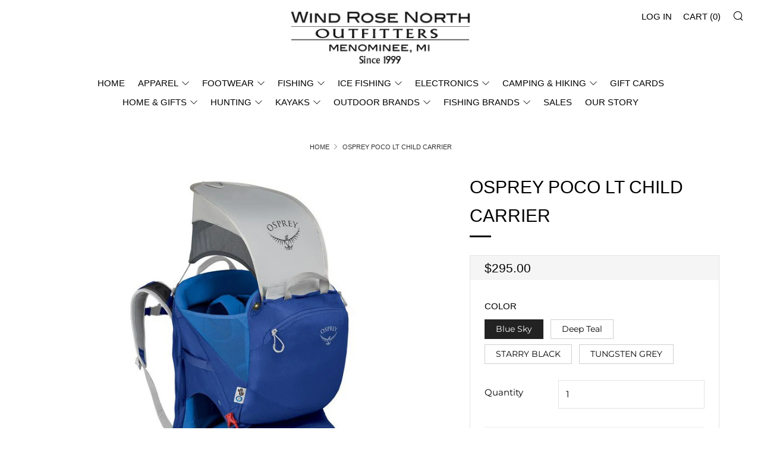

--- FILE ---
content_type: text/html; charset=utf-8
request_url: https://www.windrosenorth.com/products/osprey-poco-lt-child-carrier
body_size: 50889
content:
<!doctype html>
<!--[if IE 8]><html class="no-js lt-ie9" lang="en"> <![endif]-->
<!--[if IE 9 ]><html class="ie9 no-js" lang="en"> <![endif]-->
<!--[if (gt IE 9)|!(IE)]><!--> <html class="no-js" lang="en"> <!--<![endif]-->
<head>



	<style id="ymq-checkout-button-protect">
		[name="checkout"],[name="chekout"], a[href^="/checkout"], a[href="/account/login"].cart__submit, button[type="submit"].btn-order, a.btn.cart__checkout, a.cart__submit, .wc-proceed-to-checkout button, #cart_form .buttons .btn-primary, .ymq-checkout-button{
        	pointer-events: none;
        }
	</style>
	<script>
		function ymq_ready(fn){
			if(document.addEventListener){
				document.addEventListener('DOMContentLoaded',function(){
					document.removeEventListener('DOMContentLoaded',arguments.callee,false);
					fn();
				},false);
			}else if(document.attachEvent){
				document.attachEvent('onreadystatechange',function(){
					if(document.readyState=='complete'){
						document.detachEvent('onreadystatechange',arguments.callee);
						fn();
					}
				});
			}
		}
		ymq_ready(() => {
			setTimeout(function() {
				var ymq_checkout_button_protect = document.getElementById("ymq-checkout-button-protect");
				ymq_checkout_button_protect.remove();
			}, 100);
		})
    </script> 


 

 

 

 


<script defer src='https://cdn.shopify.com/s/files/1/0411/8639/4277/t/11/assets/spotlight.js'></script>

<link defer href='https://cdn.shopify.com/s/files/1/0411/8639/4277/t/11/assets/ymq-option.css' rel='stylesheet'> 

<link defer href='https://option.ymq.cool/option/bottom.css' rel='stylesheet'> 

<style id="ymq-jsstyle"></style> 

<div id="bndlr-loaded"></div>

<script>
    window.bundlerLoaded = true;
    
	window.ymq_option = window.ymq_option || {}; 

	ymq_option.shop = `klotto-test.myshopify.com`; 

	ymq_option.token = `ed95d0a48cc3aeea3c5395d3ad873210099f698296529a3cffc473881ac017c0`; 

	ymq_option.timestamp = `1769020839`; 

	ymq_option.customer_id = ``; 

	ymq_option.page = `product`; 
    
    ymq_option.cart = {"note":null,"attributes":{},"original_total_price":0,"total_price":0,"total_discount":0,"total_weight":0.0,"item_count":0,"items":[],"requires_shipping":false,"currency":"USD","items_subtotal_price":0,"cart_level_discount_applications":[],"checkout_charge_amount":0};
    
    ymq_option.country = {
        iso_code: `US`,
        name: `United States`
    };

	ymq_option.ymq_option_branding = {}; 
	  
		ymq_option.ymq_option_branding = {"button":{"--button-background-checked-color":"#000000","--button-background-color":"#FFFFFF","--button-background-disabled-color":"#FFFFFF","--button-border-checked-color":"#000000","--button-border-color":"#000000","--button-border-disabled-color":"#000000","--button-font-checked-color":"#FFFFFF","--button-font-disabled-color":"#cccccc","--button-font-color":"#000000","--button-border-radius":"0","--button-font-size":"14","--button-line-height":"20","--button-margin-l-r":"4","--button-margin-u-d":"4","--button-padding-l-r":"16","--button-padding-u-d":"8"},"radio":{"--radio-border-color":"#BBC1E1","--radio-border-checked-color":"#BBC1E1","--radio-border-disabled-color":"#BBC1E1","--radio-border-hover-color":"#BBC1E1","--radio-background-color":"#FFFFFF","--radio-background-checked-color":"#275EFE","--radio-background-disabled-color":"#E1E6F9","--radio-background-hover-color":"#FFFFFF","--radio-inner-color":"#E1E6F9","--radio-inner-checked-color":"#FFFFFF","--radio-inner-disabled-color":"#FFFFFF"},"input":{"--input-background-checked-color":"#FFFFFF","--input-background-color":"#FFFFFF","--input-border-checked-color":"#000000","--input-border-color":"#000000","--input-font-checked-color":"#000000","--input-font-color":"#000000","--input-border-radius":"0","--input-font-size":"14","--input-padding-l-r":"16","--input-padding-u-d":"9","--input-width":"100","--input-max-width":"400"},"select":{"--select-border-color":"#000000","--select-border-checked-color":"#000000","--select-background-color":"#FFFFFF","--select-background-checked-color":"#FFFFFF","--select-font-color":"#000000","--select-font-checked-color":"#000000","--select-option-background-color":"#FFFFFF","--select-option-background-checked-color":"#F5F9FF","--select-option-background-disabled-color":"#FFFFFF","--select-option-font-color":"#000000","--select-option-font-checked-color":"#000000","--select-option-font-disabled-color":"#CCCCCC","--select-padding-u-d":"9","--select-padding-l-r":"16","--select-option-padding-u-d":"9","--select-option-padding-l-r":"16","--select-width":"100","--select-max-width":"400","--select-font-size":"14","--select-border-radius":"0"},"multiple":{"--multiple-background-color":"#F5F9FF","--multiple-font-color":"#000000","--multiple-padding-u-d":"2","--multiple-padding-l-r":"8","--multiple-font-size":"12","--multiple-border-radius":"0"},"img":{"--img-border-color":"#E1E1E1","--img-border-checked-color":"#000000","--img-border-disabled-color":"#000000","--img-width":"50","--img-height":"50","--img-margin-u-d":"2","--img-margin-l-r":"2","--img-border-radius":"4"},"upload":{"--upload-background-color":"#409EFF","--upload-font-color":"#FFFFFF","--upload-border-color":"#409EFF","--upload-padding-u-d":"12","--upload-padding-l-r":"20","--upload-font-size":"12","--upload-border-radius":"4"},"cart":{"--cart-border-color":"#000000","--buy-border-color":"#000000","--cart-border-hover-color":"#000000","--buy-border-hover-color":"#000000","--cart-background-color":"#000000","--buy-background-color":"#000000","--cart-background-hover-color":"#000000","--buy-background-hover-color":"#000000","--cart-font-color":"#FFFFFF","--buy-font-color":"#FFFFFF","--cart-font-hover-color":"#FFFFFF","--buy-font-hover-color":"#FFFFFF","--cart-padding-u-d":"12","--cart-padding-l-r":"16","--buy-padding-u-d":"12","--buy-padding-l-r":"16","--cart-margin-u-d":"4","--cart-margin-l-r":"0","--buy-margin-u-d":"4","--buy-margin-l-r":"0","--cart-width":"100","--cart-max-width":"800","--buy-width":"100","--buy-max-width":"800","--cart-font-size":"14","--cart-border-radius":"0","--buy-font-size":"14","--buy-border-radius":"0"},"quantity":{"--quantity-border-color":"#A6A3A3","--quantity-font-color":"#000000","--quantity-background-color":"#FFFFFF","--quantity-width":"150","--quantity-height":"40","--quantity-font-size":"14","--quantity-border-radius":"0"},"global":{"--global-title-color":"#000000","--global-help-color":"#000000","--global-error-color":"#DC3545","--global-title-font-size":"14","--global-help-font-size":"12","--global-error-font-size":"12","--global-margin-top":"0","--global-margin-bottom":"20","--global-margin-left":"0","--global-margin-right":"0","--global-title-margin-top":"0","--global-title-margin-bottom":"5","--global-title-margin-left":"0","--global-title-margin-right":"0","--global-help-margin-top":"5","--global-help-margin-bottom":"0","--global-help-margin-left":"0","--global-help-margin-right":"0","--global-error-margin-top":"5","--global-error-margin-bottom":"0","--global-error-margin-left":"0","--global-error-margin-right":"0"},"discount":{"--new-discount-normal-color":"#1878B9","--new-discount-error-color":"#E22120","--new-discount-layout":"flex-end"},"lan":{"require":"This is a required field.","email":"Please enter a valid email address.","phone":"Please enter the correct phone.","number":"Please enter an number.","integer":"Please enter an integer.","min_char":"Please enter no less than %s characters.","max_char":"Please enter no more than %s characters.","max_s":"Please choose less than %s options.","min_s":"Please choose more than %s options.","total_s":"Please choose %s options.","min":"Please enter no less than %s.","max":"Please enter no more than %s.","currency":"USD","sold_out":"sold out","please_choose":"Please choose","add_to_cart":"ADD TO CART","buy_it_now":"BUY IT NOW","add_price_text":"Selection will add %s to the price","discount_code":"Discount code","application":"Apply","discount_error1":"Enter a valid discount code","discount_error2":"discount code isn't valid for the items in your cart"},"price":{"--price-border-color":"#000000","--price-background-color":"#FFFFFF","--price-font-color":"#000000","--price-price-font-color":"#03de90","--price-padding-u-d":"9","--price-padding-l-r":"16","--price-width":"100","--price-max-width":"400","--price-font-size":"14","--price-border-radius":"0"},"extra":{"is_show":"0","plan":1,"quantity-box":"0","price-value":"3,4,15,6,16,7","variant-original-margin-bottom":"15","strong-dorp-down":0,"radio-unchecked":1,"close-cart-rate":"1","automic-swatch-ajax":"1","img-option-bigger":1,"add-button-reload":"1","version":200,"option_value_split":", ","id":"30436262027","exclude-free-products":"0","options_list_show":"0","penny-variant":"","extra-charge":"","ajaxcart-product-type":"0","ajaxcart-modal":"0","trigger-ajaxcart-modal-show":"","add-cart-timeout":"50","qty-input-trigger":"0","variant-not-disabled":"0","variant-id-dom":"","add-cart-form-number":"0","product-price-in-product-page":"","product-compare-at-price-in-product-page":"","hide-shopify-option":"","show-quantity":"","quantity-change":"","product-hide":"","product-show":"","product-add-to-cart":"","payment-button-hide":"","discount-before":"","cart-quantity-click-change":"","cart-quantity-change":"","check-out-button":"","variant-condition-label-class":"","variant-condition-value-parent-class":"","variant-condition-value-class":"","variant-condition-click-class":"","trigger-select":"","trigger-select-join":"","locale":"0","other-form-data":"0","bunow":"0","cart-ajax":"0","add-cart-url":"","theme-variant-class":"","theme-variant-class-no":"","carry-currency":"0","extra-style-code":"","variant-id-from":"0","trigger-option-dom":"","currency-install":"true","currency-load":"","currency-do":"true","currency-beforedo":"","currency-status":"true","currency-format":"","currency-init":"","before_init_product":"","before_init_cart":"","buildYmqDom_b":"","buildYmqDom_a":"","replaceDomPrice_b":"","replaceDomPrice_a":"if (!that.addedCartEvent) {\r\n    if(ymqJq('.cart__checkout:not(.ymq-fake-checkout-btn)').length >= 1){\r\n        ymqJq('.cart__checkout:not(.ymq-fake-checkout-btn)').each(function(){\r\n            if(!ymqJq(this).prev().hasClass('ymq-fake-checkout-btn')){\r\n                ymqJq(this).hide().before(`<div class=\"c-btn c-btn--full c-btn--arrow c-btn--primary cart__checkout ymq-fake-checkout-btn\">${ymqJq(this).html()}</div>`);\r\n            }\r\n            ymqJq(this).addClass('ymq-fake-checkout-btn');\r\n        })\r\n    }\r\n}","buildFormData_b":"","buildFormData_a":"","ymqDiscountClick_b":"","ymqDiscountClick_a":"","doAddCart_before_validate":"","doAddCart_after_validate":"","doAddCart_before_getAjaxData":"","doAddCart_after_getAjaxData":"","doAddCart_success":"","doAddCart_error":"","doCheckout_before_getAjaxData":"","doCheckout_after_getAjaxData":"","doCheckout_success":"","doCheckout_error":"","make-sku":"1"}}; 
	 
        
    
    
    
        
        
        	ymq_option[`ymq_extra_0`] = {};
        
    
        
        
    
        
        
    
        
        
    
        
        
    
        
        
    
        
        
    
        
        
    
        
        
    
        
        
    
    

	 

		ymq_option.product = {"id":8050715656431,"title":"Osprey Poco LT Child Carrier","handle":"osprey-poco-lt-child-carrier","description":"\u003cmeta charset=\"utf-8\"\u003e\n\u003cdiv class=\"pdp-details-column\"\u003e\n\u003cdiv class=\"pdp-details-section-wrapper\"\u003e\n\u003ch2 class=\"pdp-subhead pdp-details-header\"\u003eDESCRIPTION\u003c\/h2\u003e\n\u003cdiv class=\"pdp-details-copy hide-read-more\" id=\"pdp-details-main-copy\"\u003e\n\u003cp\u003eShare everyday adventures with the Poco® LT. Small and safe, this lightweight child carrier is ideal for tight stores, busy sidewalks and shorter hikes. Our patent-pending frame folds flat to store small and out of the way. Featuring ventilated AirScape® suspension, adjustability to fit a variety of body shapes and a built-in UPF 50 sunshade. TUV-certified and made sustainably with bluesign®-approved materials and PFC-free DWR.\u003c\/p\u003e\n\u003c\/div\u003e\n\u003c\/div\u003e\n\u003cdiv class=\"pdp-details-section-wrapper\"\u003e\n\u003ch2 class=\"pdp-details-header js-accordion-head accordion-head expanded\"\u003eKEY ATTRIBUTES\u003c\/h2\u003e\n\u003cdiv class=\"pdp-details-copy accordion-body pdp-details-columns\"\u003e\n\u003cdiv class=\"row\"\u003e\n\u003cdiv class=\"col-xs-12 col-sm-6\"\u003e\n\u003ch3 class=\"h5\"\u003eINCLUDED SUNSHADE\u003c\/h3\u003e\n\u003cp\u003eThe built-in sunshade easily stores and deploys from dedicated zippered pocket for convenient UPF 50 sun protection.\u003c\/p\u003e\n\u003c\/div\u003e\n\u003cdiv class=\"col-xs-12 col-sm-6\"\u003e\n\u003ch3 class=\"h5\"\u003eLIGHTWEIGHT FOLDING FRAME\u003c\/h3\u003e\n\u003cp\u003eOur patent-pending lightweight stainless steel frame folds smaller than other standard child carriers making it easy to travel with and store. The frame locks in place to fully support the child and provide a stable platform to set the child carrier down.\u003c\/p\u003e\n\u003c\/div\u003e\n\u003c\/div\u003e\n\u003cdiv class=\"row\"\u003e\n\u003cdiv class=\"col-xs-12 col-sm-6\"\u003e\n\u003ch3 class=\"h5\"\u003eOSPREY AIRSCAPE® SUSPENSION\u003c\/h3\u003e\n\u003cp\u003eA continuous panel of lightweight framesheet with mesh-covered, die-cut ridged foam provides outstanding fit, excellent ventilation and unrestricted movement when wearing the pack.\u003c\/p\u003e\n\u003c\/div\u003e\n\u003cdiv class=\"col-xs-12 col-sm-6\"\u003e\n\u003ch3 class=\"h5\"\u003eADJUSTABLE FIT\u003c\/h3\u003e\n\u003cp\u003eWith 6”\/15 cm of torso length adjustment, the Poco LT Child Carrier is quickly and easily fitted to a variety of adult users even while on the go.\u003c\/p\u003e\n\u003c\/div\u003e\n\u003c\/div\u003e\n\u003c\/div\u003e\n\u003c\/div\u003e\n\u003cdiv class=\"pdp-details-section-wrapper\"\u003e\n\u003ch2 class=\"pdp-details-header js-accordion-head accordion-head expanded\"\u003eFEATURES\u003c\/h2\u003e\n\u003cdiv class=\"pdp-details-copy accordion-body pdp-details-columns\"\u003e\n\u003cul class=\"feature-list\"\u003e\n\u003cli\u003eIncluded sunshade\u003c\/li\u003e\n\u003cli\u003eDrool pad\u003c\/li\u003e\n\u003cli\u003eDeluxe child cockpit\u003c\/li\u003e\n\u003cli\u003eLightweight folding frame\u003c\/li\u003e\n\u003cli\u003eTop and side grab handles\u003c\/li\u003e\n\u003cli\u003eZippered front panel pocket\u003c\/li\u003e\n\u003cli\u003eLower zippered compartment\u003c\/li\u003e\n\u003cli\u003eHipbelt pockets\u003c\/li\u003e\n\u003cli\u003eExternal hydration sleeve\u003c\/li\u003e\n\u003cli\u003eOsprey AirScape suspension\u003c\/li\u003e\n\u003cli\u003eAdjustable fit\u003c\/li\u003e\n\u003cli\u003eStowaway harness and hipbelt\u003c\/li\u003e\n\u003cli\u003eCompatible with current Poco and previous Poco AG raincovers \u0026amp; carry cases\u003c\/li\u003e\n\u003cli\u003eInternal pockets can accommodate most popular luggage trackers\u003c\/li\u003e\n\u003c\/ul\u003e\n\u003c\/div\u003e\n\u003c\/div\u003e\n\u003cdiv class=\"pdp-details-section-wrapper\"\u003e\n\u003ch2 class=\"pdp-details-header js-accordion-head accordion-head expanded\"\u003eCARRY INFORMATION\u003c\/h2\u003e\n\u003cdiv class=\"pdp-details-copy accordion-body pdp-details-columns pdp-carry-attributes\"\u003e\n\u003cdiv class=\"row\"\u003e\n\u003cdiv class=\"col-xs-12 col-sm-6\"\u003e\n\u003ch3 class=\"h5\"\u003eSUSPENSION\u003c\/h3\u003e\n\u003cul\u003e\n\u003cli\u003e4.5 mm LightWire peripheral frame effectively transfers the load from harness to hipbelt\u003c\/li\u003e\n\u003cli\u003eAtilon framesheet spreads the load across the entire backpanel to the peripheral frame\u003c\/li\u003e\n\u003cli\u003eMinimized carrier size for greater maneuverability while child carrier is on\u003c\/li\u003e\n\u003cli\u003eUnique collapsing frame stores extra small for travel and storage\u003c\/li\u003e\n\u003c\/ul\u003e\n\u003c\/div\u003e\n\u003cdiv class=\"col-xs-12 col-sm-6\"\u003e\n\u003ch3 class=\"h5\"\u003eAIRSCAPE BACKPANEL\u003c\/h3\u003e\n\u003cul\u003e\n\u003cli\u003eMesh-covered, extra deep ridged foam allows maximum ventilation and comfortable contact surfaces\u003c\/li\u003e\n\u003c\/ul\u003e\n\u003c\/div\u003e\n\u003c\/div\u003e\n\u003cdiv class=\"row\"\u003e\n\u003cdiv class=\"col-xs-12 col-sm-6\"\u003e\n\u003ch3 class=\"h5\"\u003eHARNESS\u003c\/h3\u003e\n\u003cul\u003e\n\u003cli\u003eIntegrated BioStretch seams offer maximum flexibility without sacrificing stability for dynamic body movement\u003c\/li\u003e\n\u003cli\u003eSpacermesh over die-cut foam provides breathable, comfortable contact surface\u003c\/li\u003e\n\u003cli\u003eAdjustable sternum strap with rescue whistle\u003c\/li\u003e\n\u003c\/ul\u003e\n\u003c\/div\u003e\n\u003cdiv class=\"col-xs-12 col-sm-6\"\u003e\n\u003ch3 class=\"h5\"\u003eHIPBELT\u003c\/h3\u003e\n\u003cul\u003e\n\u003cli\u003eIntegrated BioStretch seams offer maximum flexibility without sacrificing stability for dynamic body movement\u003c\/li\u003e\n\u003cli\u003eSpacermesh over die-cut foam provides breathable, comfortable contact surface\u003c\/li\u003e\n\u003c\/ul\u003e\n\u003c\/div\u003e\n\u003c\/div\u003e\n\u003c\/div\u003e\n\u003c\/div\u003e\n\u003c\/div\u003e\n\u003cdiv class=\"pdp-specs-column\"\u003e\n\u003cdiv class=\"pdp-details-section-wrapper\"\u003e\n\u003ch2 class=\"pdp-details-header js-accordion-head accordion-head accordion-mobile\"\u003eSPECS\u003c\/h2\u003e\n\u003cdiv class=\"pdp-details-copy accordion-body\"\u003e\n\u003cdiv class=\"pdp-spec-type-select\"\u003e\n\u003cbutton data-type=\"metric\" class=\"btn btn-sm btn-link\"\u003eMETRIC\u003c\/button\u003e\u003cspan\u003e \u003c\/span\u003e\u003cbutton data-type=\"us\" class=\"btn btn-sm btn-primary\"\u003eU.S.\u003c\/button\u003e\n\u003c\/div\u003e\n\u003cdiv class=\"pdp-spec-item\"\u003e\n\u003cdiv class=\"pdp-label\"\u003eLOAD RANGE\u003c\/div\u003e\n\u003cdiv class=\"pdp-spec-graph\"\u003e\n\u003cdiv class=\"pdp-spec-divider\"\u003e\u003cbr\u003e\u003c\/div\u003e\n\u003cdiv class=\"pdp-spec-divider\"\u003e\u003cbr\u003e\u003c\/div\u003e\n\u003cdiv class=\"pdp-spec-divider\"\u003e\u003cbr\u003e\u003c\/div\u003e\n\u003cdiv class=\"pdp-spec-range range-us\"\u003e\u003cspan class=\"pdp-spec-range-text\"\u003e23.8 - 48.5 lbs.\u003c\/span\u003e\u003c\/div\u003e\n\u003c\/div\u003e\n\u003c\/div\u003e\n\u003cdiv class=\"pdp-specs-dimension-wrapper pdp-spec-item\"\u003e\n\u003ctable class=\"pdp-specs-dimension-table\"\u003e\n\u003ctbody\u003e\n\u003ctr\u003e\n\u003cth class=\"pdp-label pdp-spec-table-size\" scope=\"col\"\u003eSIZE\u003c\/th\u003e\n\u003cth class=\"pdp-label\" scope=\"col\"\u003eVOLUME\u003c\/th\u003e\n\u003cth class=\"pdp-label\" scope=\"col\"\u003eDIMENSIONS\u003c\/th\u003e\n\u003cth class=\"pdp-label\" scope=\"col\"\u003eWEIGHT\u003c\/th\u003e\n\u003c\/tr\u003e\n\u003ctr class=\"sizedisplay-us us-sizing\"\u003e\n\u003ctd class=\"pdp-label pdp-spec-table-size\"\u003eO\/S\u003c\/td\u003e\n\u003ctd class=\"pdp-label-description\"\u003e1282 IN\u003csup\u003e3\u003c\/sup\u003e\u003cspan\u003e \u003c\/span\u003e\/ 21 L\u003c\/td\u003e\n\u003ctd class=\"pdp-label-description\"\u003e24.02H X 12.99W X 15.35D IN.\u003c\/td\u003e\n\u003ctd class=\"pdp-label-description\"\u003e5.094 LBS.\u003c\/td\u003e\n\u003c\/tr\u003e\n\u003c\/tbody\u003e\n\u003c\/table\u003e\n\u003c\/div\u003e\n\u003cdiv class=\"pdp-spec-item\"\u003e\n\u003cdiv class=\"pdp-label\"\u003eFABRIC\u003c\/div\u003e\n\u003cdl class=\"pdp-spec-definition\"\u003e\n\u003cdt\u003eMAIN\u003c\/dt\u003e\n\u003cdd\u003e210D bluesign®-approved Mini Hex Nylon, PFC-free DWR\u003c\/dd\u003e\n\u003cdt\u003eACCENT\u003c\/dt\u003e\n\u003cdd\u003e210D HD bluesign®-approved Nylon, PFC-free DWR\u003c\/dd\u003e\n\u003cdt\u003eBOTTOM\u003c\/dt\u003e\n\u003cdd\u003e420D HD bluesign®-approved Nylon, PFC-free DWR SUNSHADE UPF 50 rated, 210D bluesign®-approved Nylon\u003c\/dd\u003e\n\u003c\/dl\u003e\n\u003c\/div\u003e\n\u003c\/div\u003e\n\u003c\/div\u003e\n\u003c\/div\u003e","published_at":"2023-05-08T13:24:07-05:00","created_at":"2023-05-08T13:24:07-05:00","vendor":"Osprey","type":"Backpacks","tags":["Child Carrier","Hiking","Packs","WRN"],"price":29500,"price_min":29500,"price_max":29500,"available":false,"price_varies":false,"compare_at_price":24000,"compare_at_price_min":24000,"compare_at_price_max":24000,"compare_at_price_varies":false,"variants":[{"id":43928765661423,"title":"Blue Sky","option1":"Blue Sky","option2":null,"option3":null,"sku":"","requires_shipping":true,"taxable":true,"featured_image":{"id":39691287789807,"product_id":8050715656431,"position":2,"created_at":"2023-05-08T13:24:07-05:00","updated_at":"2023-08-08T15:22:29-05:00","alt":null,"width":760,"height":760,"src":"\/\/www.windrosenorth.com\/cdn\/shop\/files\/pocoltchildcarrier_f21_side_bluesky.jpg?v=1691526149","variant_ids":[43928765661423]},"available":false,"name":"Osprey Poco LT Child Carrier - Blue Sky","public_title":"Blue Sky","options":["Blue Sky"],"price":29500,"weight":0,"compare_at_price":24000,"inventory_management":"shopify","barcode":"843820125870","featured_media":{"alt":null,"id":32289256276207,"position":2,"preview_image":{"aspect_ratio":1.0,"height":760,"width":760,"src":"\/\/www.windrosenorth.com\/cdn\/shop\/files\/pocoltchildcarrier_f21_side_bluesky.jpg?v=1691526149"}},"requires_selling_plan":false,"selling_plan_allocations":[]},{"id":43928765694191,"title":"Deep Teal","option1":"Deep Teal","option2":null,"option3":null,"sku":"10003405","requires_shipping":true,"taxable":true,"featured_image":{"id":39691287757039,"product_id":8050715656431,"position":3,"created_at":"2023-05-08T13:24:07-05:00","updated_at":"2023-08-08T15:22:31-05:00","alt":null,"width":760,"height":760,"src":"\/\/www.windrosenorth.com\/cdn\/shop\/files\/pocoltchildcarrier_f21_side_deepteal.jpg?v=1691526151","variant_ids":[43928765694191]},"available":false,"name":"Osprey Poco LT Child Carrier - Deep Teal","public_title":"Deep Teal","options":["Deep Teal"],"price":29500,"weight":0,"compare_at_price":24000,"inventory_management":"shopify","barcode":"843820125856","featured_media":{"alt":null,"id":32289256308975,"position":3,"preview_image":{"aspect_ratio":1.0,"height":760,"width":760,"src":"\/\/www.windrosenorth.com\/cdn\/shop\/files\/pocoltchildcarrier_f21_side_deepteal.jpg?v=1691526151"}},"requires_selling_plan":false,"selling_plan_allocations":[]},{"id":44020274888943,"title":"STARRY BLACK","option1":"STARRY BLACK","option2":null,"option3":null,"sku":"","requires_shipping":true,"taxable":true,"featured_image":{"id":39909942591727,"product_id":8050715656431,"position":4,"created_at":"2023-07-25T15:32:25-05:00","updated_at":"2023-08-08T15:22:34-05:00","alt":null,"width":760,"height":760,"src":"\/\/www.windrosenorth.com\/cdn\/shop\/files\/pocoltchildcarrier_f21_side_starryblack.jpg?v=1691526154","variant_ids":[44020274888943]},"available":false,"name":"Osprey Poco LT Child Carrier - STARRY BLACK","public_title":"STARRY BLACK","options":["STARRY BLACK"],"price":29500,"weight":0,"compare_at_price":24000,"inventory_management":"shopify","barcode":"","featured_media":{"alt":null,"id":32511604556015,"position":4,"preview_image":{"aspect_ratio":1.0,"height":760,"width":760,"src":"\/\/www.windrosenorth.com\/cdn\/shop\/files\/pocoltchildcarrier_f21_side_starryblack.jpg?v=1691526154"}},"requires_selling_plan":false,"selling_plan_allocations":[]},{"id":44020274921711,"title":"TUNGSTEN GREY","option1":"TUNGSTEN GREY","option2":null,"option3":null,"sku":"10003404","requires_shipping":true,"taxable":true,"featured_image":{"id":39909942624495,"product_id":8050715656431,"position":5,"created_at":"2023-07-25T15:32:27-05:00","updated_at":"2023-08-08T15:22:37-05:00","alt":null,"width":760,"height":760,"src":"\/\/www.windrosenorth.com\/cdn\/shop\/files\/pocoltchildcarrier_f21_side_tungstengrey.jpg?v=1691526157","variant_ids":[44020274921711]},"available":false,"name":"Osprey Poco LT Child Carrier - TUNGSTEN GREY","public_title":"TUNGSTEN GREY","options":["TUNGSTEN GREY"],"price":29500,"weight":0,"compare_at_price":24000,"inventory_management":"shopify","barcode":"843820125832","featured_media":{"alt":null,"id":32511604588783,"position":5,"preview_image":{"aspect_ratio":1.0,"height":760,"width":760,"src":"\/\/www.windrosenorth.com\/cdn\/shop\/files\/pocoltchildcarrier_f21_side_tungstengrey.jpg?v=1691526157"}},"requires_selling_plan":false,"selling_plan_allocations":[]}],"images":["\/\/www.windrosenorth.com\/cdn\/shop\/files\/pocoltchildcarrier_f21_body1_deepteal.jpg?v=1691526146","\/\/www.windrosenorth.com\/cdn\/shop\/files\/pocoltchildcarrier_f21_side_bluesky.jpg?v=1691526149","\/\/www.windrosenorth.com\/cdn\/shop\/files\/pocoltchildcarrier_f21_side_deepteal.jpg?v=1691526151","\/\/www.windrosenorth.com\/cdn\/shop\/files\/pocoltchildcarrier_f21_side_starryblack.jpg?v=1691526154","\/\/www.windrosenorth.com\/cdn\/shop\/files\/pocoltchildcarrier_f21_side_tungstengrey.jpg?v=1691526157"],"featured_image":"\/\/www.windrosenorth.com\/cdn\/shop\/files\/pocoltchildcarrier_f21_body1_deepteal.jpg?v=1691526146","options":["Color"],"media":[{"alt":null,"id":32289256243439,"position":1,"preview_image":{"aspect_ratio":1.0,"height":760,"width":760,"src":"\/\/www.windrosenorth.com\/cdn\/shop\/files\/pocoltchildcarrier_f21_body1_deepteal.jpg?v=1691526146"},"aspect_ratio":1.0,"height":760,"media_type":"image","src":"\/\/www.windrosenorth.com\/cdn\/shop\/files\/pocoltchildcarrier_f21_body1_deepteal.jpg?v=1691526146","width":760},{"alt":null,"id":32289256276207,"position":2,"preview_image":{"aspect_ratio":1.0,"height":760,"width":760,"src":"\/\/www.windrosenorth.com\/cdn\/shop\/files\/pocoltchildcarrier_f21_side_bluesky.jpg?v=1691526149"},"aspect_ratio":1.0,"height":760,"media_type":"image","src":"\/\/www.windrosenorth.com\/cdn\/shop\/files\/pocoltchildcarrier_f21_side_bluesky.jpg?v=1691526149","width":760},{"alt":null,"id":32289256308975,"position":3,"preview_image":{"aspect_ratio":1.0,"height":760,"width":760,"src":"\/\/www.windrosenorth.com\/cdn\/shop\/files\/pocoltchildcarrier_f21_side_deepteal.jpg?v=1691526151"},"aspect_ratio":1.0,"height":760,"media_type":"image","src":"\/\/www.windrosenorth.com\/cdn\/shop\/files\/pocoltchildcarrier_f21_side_deepteal.jpg?v=1691526151","width":760},{"alt":null,"id":32511604556015,"position":4,"preview_image":{"aspect_ratio":1.0,"height":760,"width":760,"src":"\/\/www.windrosenorth.com\/cdn\/shop\/files\/pocoltchildcarrier_f21_side_starryblack.jpg?v=1691526154"},"aspect_ratio":1.0,"height":760,"media_type":"image","src":"\/\/www.windrosenorth.com\/cdn\/shop\/files\/pocoltchildcarrier_f21_side_starryblack.jpg?v=1691526154","width":760},{"alt":null,"id":32511604588783,"position":5,"preview_image":{"aspect_ratio":1.0,"height":760,"width":760,"src":"\/\/www.windrosenorth.com\/cdn\/shop\/files\/pocoltchildcarrier_f21_side_tungstengrey.jpg?v=1691526157"},"aspect_ratio":1.0,"height":760,"media_type":"image","src":"\/\/www.windrosenorth.com\/cdn\/shop\/files\/pocoltchildcarrier_f21_side_tungstengrey.jpg?v=1691526157","width":760}],"requires_selling_plan":false,"selling_plan_groups":[],"content":"\u003cmeta charset=\"utf-8\"\u003e\n\u003cdiv class=\"pdp-details-column\"\u003e\n\u003cdiv class=\"pdp-details-section-wrapper\"\u003e\n\u003ch2 class=\"pdp-subhead pdp-details-header\"\u003eDESCRIPTION\u003c\/h2\u003e\n\u003cdiv class=\"pdp-details-copy hide-read-more\" id=\"pdp-details-main-copy\"\u003e\n\u003cp\u003eShare everyday adventures with the Poco® LT. Small and safe, this lightweight child carrier is ideal for tight stores, busy sidewalks and shorter hikes. Our patent-pending frame folds flat to store small and out of the way. Featuring ventilated AirScape® suspension, adjustability to fit a variety of body shapes and a built-in UPF 50 sunshade. TUV-certified and made sustainably with bluesign®-approved materials and PFC-free DWR.\u003c\/p\u003e\n\u003c\/div\u003e\n\u003c\/div\u003e\n\u003cdiv class=\"pdp-details-section-wrapper\"\u003e\n\u003ch2 class=\"pdp-details-header js-accordion-head accordion-head expanded\"\u003eKEY ATTRIBUTES\u003c\/h2\u003e\n\u003cdiv class=\"pdp-details-copy accordion-body pdp-details-columns\"\u003e\n\u003cdiv class=\"row\"\u003e\n\u003cdiv class=\"col-xs-12 col-sm-6\"\u003e\n\u003ch3 class=\"h5\"\u003eINCLUDED SUNSHADE\u003c\/h3\u003e\n\u003cp\u003eThe built-in sunshade easily stores and deploys from dedicated zippered pocket for convenient UPF 50 sun protection.\u003c\/p\u003e\n\u003c\/div\u003e\n\u003cdiv class=\"col-xs-12 col-sm-6\"\u003e\n\u003ch3 class=\"h5\"\u003eLIGHTWEIGHT FOLDING FRAME\u003c\/h3\u003e\n\u003cp\u003eOur patent-pending lightweight stainless steel frame folds smaller than other standard child carriers making it easy to travel with and store. The frame locks in place to fully support the child and provide a stable platform to set the child carrier down.\u003c\/p\u003e\n\u003c\/div\u003e\n\u003c\/div\u003e\n\u003cdiv class=\"row\"\u003e\n\u003cdiv class=\"col-xs-12 col-sm-6\"\u003e\n\u003ch3 class=\"h5\"\u003eOSPREY AIRSCAPE® SUSPENSION\u003c\/h3\u003e\n\u003cp\u003eA continuous panel of lightweight framesheet with mesh-covered, die-cut ridged foam provides outstanding fit, excellent ventilation and unrestricted movement when wearing the pack.\u003c\/p\u003e\n\u003c\/div\u003e\n\u003cdiv class=\"col-xs-12 col-sm-6\"\u003e\n\u003ch3 class=\"h5\"\u003eADJUSTABLE FIT\u003c\/h3\u003e\n\u003cp\u003eWith 6”\/15 cm of torso length adjustment, the Poco LT Child Carrier is quickly and easily fitted to a variety of adult users even while on the go.\u003c\/p\u003e\n\u003c\/div\u003e\n\u003c\/div\u003e\n\u003c\/div\u003e\n\u003c\/div\u003e\n\u003cdiv class=\"pdp-details-section-wrapper\"\u003e\n\u003ch2 class=\"pdp-details-header js-accordion-head accordion-head expanded\"\u003eFEATURES\u003c\/h2\u003e\n\u003cdiv class=\"pdp-details-copy accordion-body pdp-details-columns\"\u003e\n\u003cul class=\"feature-list\"\u003e\n\u003cli\u003eIncluded sunshade\u003c\/li\u003e\n\u003cli\u003eDrool pad\u003c\/li\u003e\n\u003cli\u003eDeluxe child cockpit\u003c\/li\u003e\n\u003cli\u003eLightweight folding frame\u003c\/li\u003e\n\u003cli\u003eTop and side grab handles\u003c\/li\u003e\n\u003cli\u003eZippered front panel pocket\u003c\/li\u003e\n\u003cli\u003eLower zippered compartment\u003c\/li\u003e\n\u003cli\u003eHipbelt pockets\u003c\/li\u003e\n\u003cli\u003eExternal hydration sleeve\u003c\/li\u003e\n\u003cli\u003eOsprey AirScape suspension\u003c\/li\u003e\n\u003cli\u003eAdjustable fit\u003c\/li\u003e\n\u003cli\u003eStowaway harness and hipbelt\u003c\/li\u003e\n\u003cli\u003eCompatible with current Poco and previous Poco AG raincovers \u0026amp; carry cases\u003c\/li\u003e\n\u003cli\u003eInternal pockets can accommodate most popular luggage trackers\u003c\/li\u003e\n\u003c\/ul\u003e\n\u003c\/div\u003e\n\u003c\/div\u003e\n\u003cdiv class=\"pdp-details-section-wrapper\"\u003e\n\u003ch2 class=\"pdp-details-header js-accordion-head accordion-head expanded\"\u003eCARRY INFORMATION\u003c\/h2\u003e\n\u003cdiv class=\"pdp-details-copy accordion-body pdp-details-columns pdp-carry-attributes\"\u003e\n\u003cdiv class=\"row\"\u003e\n\u003cdiv class=\"col-xs-12 col-sm-6\"\u003e\n\u003ch3 class=\"h5\"\u003eSUSPENSION\u003c\/h3\u003e\n\u003cul\u003e\n\u003cli\u003e4.5 mm LightWire peripheral frame effectively transfers the load from harness to hipbelt\u003c\/li\u003e\n\u003cli\u003eAtilon framesheet spreads the load across the entire backpanel to the peripheral frame\u003c\/li\u003e\n\u003cli\u003eMinimized carrier size for greater maneuverability while child carrier is on\u003c\/li\u003e\n\u003cli\u003eUnique collapsing frame stores extra small for travel and storage\u003c\/li\u003e\n\u003c\/ul\u003e\n\u003c\/div\u003e\n\u003cdiv class=\"col-xs-12 col-sm-6\"\u003e\n\u003ch3 class=\"h5\"\u003eAIRSCAPE BACKPANEL\u003c\/h3\u003e\n\u003cul\u003e\n\u003cli\u003eMesh-covered, extra deep ridged foam allows maximum ventilation and comfortable contact surfaces\u003c\/li\u003e\n\u003c\/ul\u003e\n\u003c\/div\u003e\n\u003c\/div\u003e\n\u003cdiv class=\"row\"\u003e\n\u003cdiv class=\"col-xs-12 col-sm-6\"\u003e\n\u003ch3 class=\"h5\"\u003eHARNESS\u003c\/h3\u003e\n\u003cul\u003e\n\u003cli\u003eIntegrated BioStretch seams offer maximum flexibility without sacrificing stability for dynamic body movement\u003c\/li\u003e\n\u003cli\u003eSpacermesh over die-cut foam provides breathable, comfortable contact surface\u003c\/li\u003e\n\u003cli\u003eAdjustable sternum strap with rescue whistle\u003c\/li\u003e\n\u003c\/ul\u003e\n\u003c\/div\u003e\n\u003cdiv class=\"col-xs-12 col-sm-6\"\u003e\n\u003ch3 class=\"h5\"\u003eHIPBELT\u003c\/h3\u003e\n\u003cul\u003e\n\u003cli\u003eIntegrated BioStretch seams offer maximum flexibility without sacrificing stability for dynamic body movement\u003c\/li\u003e\n\u003cli\u003eSpacermesh over die-cut foam provides breathable, comfortable contact surface\u003c\/li\u003e\n\u003c\/ul\u003e\n\u003c\/div\u003e\n\u003c\/div\u003e\n\u003c\/div\u003e\n\u003c\/div\u003e\n\u003c\/div\u003e\n\u003cdiv class=\"pdp-specs-column\"\u003e\n\u003cdiv class=\"pdp-details-section-wrapper\"\u003e\n\u003ch2 class=\"pdp-details-header js-accordion-head accordion-head accordion-mobile\"\u003eSPECS\u003c\/h2\u003e\n\u003cdiv class=\"pdp-details-copy accordion-body\"\u003e\n\u003cdiv class=\"pdp-spec-type-select\"\u003e\n\u003cbutton data-type=\"metric\" class=\"btn btn-sm btn-link\"\u003eMETRIC\u003c\/button\u003e\u003cspan\u003e \u003c\/span\u003e\u003cbutton data-type=\"us\" class=\"btn btn-sm btn-primary\"\u003eU.S.\u003c\/button\u003e\n\u003c\/div\u003e\n\u003cdiv class=\"pdp-spec-item\"\u003e\n\u003cdiv class=\"pdp-label\"\u003eLOAD RANGE\u003c\/div\u003e\n\u003cdiv class=\"pdp-spec-graph\"\u003e\n\u003cdiv class=\"pdp-spec-divider\"\u003e\u003cbr\u003e\u003c\/div\u003e\n\u003cdiv class=\"pdp-spec-divider\"\u003e\u003cbr\u003e\u003c\/div\u003e\n\u003cdiv class=\"pdp-spec-divider\"\u003e\u003cbr\u003e\u003c\/div\u003e\n\u003cdiv class=\"pdp-spec-range range-us\"\u003e\u003cspan class=\"pdp-spec-range-text\"\u003e23.8 - 48.5 lbs.\u003c\/span\u003e\u003c\/div\u003e\n\u003c\/div\u003e\n\u003c\/div\u003e\n\u003cdiv class=\"pdp-specs-dimension-wrapper pdp-spec-item\"\u003e\n\u003ctable class=\"pdp-specs-dimension-table\"\u003e\n\u003ctbody\u003e\n\u003ctr\u003e\n\u003cth class=\"pdp-label pdp-spec-table-size\" scope=\"col\"\u003eSIZE\u003c\/th\u003e\n\u003cth class=\"pdp-label\" scope=\"col\"\u003eVOLUME\u003c\/th\u003e\n\u003cth class=\"pdp-label\" scope=\"col\"\u003eDIMENSIONS\u003c\/th\u003e\n\u003cth class=\"pdp-label\" scope=\"col\"\u003eWEIGHT\u003c\/th\u003e\n\u003c\/tr\u003e\n\u003ctr class=\"sizedisplay-us us-sizing\"\u003e\n\u003ctd class=\"pdp-label pdp-spec-table-size\"\u003eO\/S\u003c\/td\u003e\n\u003ctd class=\"pdp-label-description\"\u003e1282 IN\u003csup\u003e3\u003c\/sup\u003e\u003cspan\u003e \u003c\/span\u003e\/ 21 L\u003c\/td\u003e\n\u003ctd class=\"pdp-label-description\"\u003e24.02H X 12.99W X 15.35D IN.\u003c\/td\u003e\n\u003ctd class=\"pdp-label-description\"\u003e5.094 LBS.\u003c\/td\u003e\n\u003c\/tr\u003e\n\u003c\/tbody\u003e\n\u003c\/table\u003e\n\u003c\/div\u003e\n\u003cdiv class=\"pdp-spec-item\"\u003e\n\u003cdiv class=\"pdp-label\"\u003eFABRIC\u003c\/div\u003e\n\u003cdl class=\"pdp-spec-definition\"\u003e\n\u003cdt\u003eMAIN\u003c\/dt\u003e\n\u003cdd\u003e210D bluesign®-approved Mini Hex Nylon, PFC-free DWR\u003c\/dd\u003e\n\u003cdt\u003eACCENT\u003c\/dt\u003e\n\u003cdd\u003e210D HD bluesign®-approved Nylon, PFC-free DWR\u003c\/dd\u003e\n\u003cdt\u003eBOTTOM\u003c\/dt\u003e\n\u003cdd\u003e420D HD bluesign®-approved Nylon, PFC-free DWR SUNSHADE UPF 50 rated, 210D bluesign®-approved Nylon\u003c\/dd\u003e\n\u003c\/dl\u003e\n\u003c\/div\u003e\n\u003c\/div\u003e\n\u003c\/div\u003e\n\u003c\/div\u003e"}; 

		ymq_option.ymq_has_only_default_variant = true; 
		 
			ymq_option.ymq_has_only_default_variant = false; 
		 

        
            ymq_option.ymq_status = {}; 
             

            ymq_option.ymq_variantjson = {}; 
             

            ymq_option.ymq_option_data = {}; 
            

            ymq_option.ymq_option_condition = {}; 
             
        
        
        ymq_option.product_collections = {};
        
            ymq_option.product_collections[400874438895] = {"id":400874438895,"handle":"backpacks","title":"Backpacks","updated_at":"2026-01-20T06:07:17-06:00","body_html":"","published_at":"2022-08-15T08:42:51-05:00","sort_order":"best-selling","template_suffix":"","disjunctive":false,"rules":[{"column":"type","relation":"equals","condition":"Backpacks"}],"published_scope":"global"};
        
            ymq_option.product_collections[386872148207] = {"id":386872148207,"handle":"camping-hiking","title":"Camping \u0026 Hiking","updated_at":"2026-01-21T06:07:15-06:00","body_html":"","published_at":"2022-01-01T14:34:44-06:00","sort_order":"best-selling","template_suffix":"","disjunctive":true,"rules":[{"column":"tag","relation":"equals","condition":"Camping"},{"column":"tag","relation":"equals","condition":"Hiking"}],"published_scope":"global"};
        
            ymq_option.product_collections[386095120623] = {"id":386095120623,"handle":"hiking-backpacks","title":"Hiking Backpacks","updated_at":"2026-01-20T06:07:17-06:00","body_html":"","published_at":"2021-12-15T13:24:42-06:00","sort_order":"best-selling","template_suffix":"","disjunctive":false,"rules":[{"column":"type","relation":"equals","condition":"Backpacks"},{"column":"tag","relation":"equals","condition":"Hiking"}],"published_scope":"global"};
        
            ymq_option.product_collections[409469550831] = {"id":409469550831,"handle":"hiking-gear","title":"Hiking Gear","updated_at":"2026-01-20T06:07:17-06:00","body_html":"\u003cp\u003eCode RADIO online will save customers 20% off \u003c\/p\u003e\n\u003cp\u003e- Backpacks\u003c\/p\u003e\n\u003cp\u003e- Hiking poles \u003c\/p\u003e\n\u003cp\u003e- hammocks\/hammock accessories\u003c\/p\u003e\n\u003cp\u003e- MountainHouse meals\u003c\/p\u003e\n\u003cp\u003e- Hiking accessories (tag \"hiking\" under each product)\u003c\/p\u003e","published_at":"2023-08-26T08:10:13-05:00","sort_order":"best-selling","template_suffix":"","disjunctive":true,"rules":[{"column":"type","relation":"equals","condition":"Backpacks"},{"column":"type","relation":"equals","condition":"Hammocks \u0026 Accessories"},{"column":"type","relation":"equals","condition":"Hiking Pole Accessories"},{"column":"type","relation":"equals","condition":"Camping \u0026 Hiking"},{"column":"tag","relation":"equals","condition":"Hiking Accessories"},{"column":"title","relation":"contains","condition":"Mountain House"}],"published_scope":"global"};
        
            ymq_option.product_collections[263613841567] = {"id":263613841567,"handle":"osprey","title":"Osprey","updated_at":"2026-01-20T06:07:17-06:00","body_html":"","published_at":"2021-04-02T11:23:08-05:00","sort_order":"best-selling","template_suffix":"collection","disjunctive":false,"rules":[{"column":"vendor","relation":"equals","condition":"Osprey"}],"published_scope":"global","image":{"created_at":"2021-09-07T10:02:17-05:00","alt":null,"width":1920,"height":625,"src":"\/\/www.windrosenorth.com\/cdn\/shop\/collections\/Osprey.png?v=1631026938"}};
        
            ymq_option.product_collections[277716631711] = {"id":277716631711,"handle":"packs-bags","title":"Packs \u0026 Bags","updated_at":"2026-01-20T06:07:17-06:00","body_html":"","published_at":"2021-09-15T14:57:18-05:00","sort_order":"best-selling","template_suffix":"","disjunctive":true,"rules":[{"column":"type","relation":"equals","condition":"Luggage \u0026 Bags"},{"column":"type","relation":"equals","condition":"Backpacks"}],"published_scope":"global"};
        
            ymq_option.product_collections[201639264415] = {"id":201639264415,"handle":"sale","title":"Sale","updated_at":"2026-01-20T13:00:21-06:00","body_html":"","published_at":"2020-06-17T10:26:16-05:00","sort_order":"best-selling","template_suffix":"","disjunctive":false,"rules":[{"column":"variant_compare_at_price","relation":"greater_than","condition":"0"}],"published_scope":"global"};
        
            ymq_option.product_collections[384789905647] = {"id":384789905647,"handle":"wrn-online-promo-cards","title":"WRN Online Promo Cards","updated_at":"2026-01-21T06:07:15-06:00","body_html":"","published_at":"2021-11-15T16:20:19-06:00","sort_order":"best-selling","template_suffix":"","disjunctive":false,"rules":[{"column":"tag","relation":"equals","condition":"WRN"}],"published_scope":"global"};
        

        ymq_option.ymq_template_options = {};
        ymq_option.ymq_option_template = {};
  		ymq_option.ymq_option_template_condition = {}; 
        
        
        

        
            ymq_option.ymq_option_template_sort = `1,2,3`;
        

        
            ymq_option.ymq_option_template_sort_before = false;
        
        
        ymq_option.ymq_option_template_c_t = {};
  		ymq_option.ymq_option_template_condition_c_t = {};
        ymq_option.ymq_option_template_assign_c_t = {};

        
            
            
                
                
                    ymq_option.ymq_template_options[`tem1`] = {"template":{"ymq1tem1":{"id":"1tem1","type":"4","options":{"1tem1_1":{"link":"","allow_link":0,"add_price_type":1,"variant_id":0,"handle":"","product_id":0,"variant_price":0,"variant_title":"","weight":"","sku":"Yes","id":"1tem1_1","price":"","cost_price":"","option_discount_type":"1","option_discount":"","option_percentage_discount":"","percentage_price":"","price_type":"1","value":"Yes","hasstock":1,"one_time":"0","default":"0","canvas_type":"2","canvas1":"","canvas2":"","qty_input":0},"1tem1_2":{"link":"","allow_link":0,"add_price_type":1,"variant_id":0,"handle":"","product_id":0,"variant_price":0,"variant_title":"","weight":"","sku":"No","id":"1tem1_2","price":"","cost_price":"","option_discount_type":"1","option_discount":"","option_percentage_discount":"","percentage_price":"","price_type":"1","value":"No","hasstock":1,"one_time":"0","default":"0","canvas_type":"2","canvas1":"","canvas2":"","qty_input":0}},"label":"Add Custom Etching?","is_get_to_cart":1,"onetime":0,"required":"0","tooltip":"","tooltip_position":"1","hide_title":"0","class":"","help":"","alert_text":"<p><strong>Local Orders</strong> allow <strong><span style=\"color: #e03e2d;\">7-10</span></strong> business days.</p>\n<p><strong>Outside the area</strong> allow up to <strong><span style=\"color: #e03e2d;\">15</span></strong> business days.</p>\n<p><strong>*Holiday Seasons</strong> may take longer.&nbsp;</p>\n<p>Call (906)424-0206 for an estimate.</p>","a_t1":"","a_t2":"","a_width":"700","style":"1","min_s":"","max_s":"","is_a":1,"open_new_window":1,"unbundle_variant":0,"bundle_variant_type":"1","column_width":""},"ymq1tem2":{"id":"1tem2","type":"4","options":{"1tem2_1":{"add_price_type":1,"variant_id":0,"handle":"","product_id":0,"variant_price":0,"variant_title":"","weight":"","sku":"","id":"1tem2_1","price":"5","value":"Text Only","hasstock":1,"one_time":"0","default":"0","canvas_type":"2","canvas1":"","canvas2":"","qty_input":0},"1tem2_2":{"add_price_type":1,"variant_id":0,"handle":"","product_id":0,"variant_price":0,"variant_title":"","weight":"","sku":"","id":"1tem2_2","price":"10","value":"Graphic Only","hasstock":1,"one_time":"0","default":"0","canvas_type":"2","canvas1":"","canvas2":"","qty_input":0},"1tem2_3":{"add_price_type":1,"variant_id":0,"handle":"","product_id":0,"variant_price":0,"variant_title":"","weight":"","sku":"","id":"1tem2_3","price":"10","value":"Text + Graphic","hasstock":1,"one_time":"0","default":"0","canvas_type":"2","canvas1":"","canvas2":"","qty_input":0}},"label":"Choose Your Etching Type","is_get_to_cart":1,"onetime":0,"required":1,"tooltip":"","tooltip_position":"1","hide_title":"0","class":"","help":"","alert_text":"","a_t1":"","a_t2":"","a_width":"700","style":"1","min_s":"","max_s":"","width":"","height":"","b_radius":"","zoom":"1"},"ymq1tem9":{"id":"1tem9","type":"8","options":{"1tem9_1":{"link":"","allow_link":0,"add_price_type":1,"variant_id":0,"handle":"","product_id":0,"variant_price":0,"variant_title":"","weight":"","sku":"","id":"1tem9_1","price":"","cost_price":"","option_discount_type":"1","option_discount":"","option_percentage_discount":"","percentage_price":"","price_type":"1","value":"Golf","hasstock":1,"one_time":"0","default":"0","canvas_type":"2","canvas1":"","canvas2":"https://cdn.shopify.com/s/files/1/0304/3626/2027/files/Golf.png?v=1649772115","qty_input":0},"1tem9_2":{"link":"","allow_link":0,"add_price_type":1,"variant_id":0,"handle":"","product_id":0,"variant_price":0,"variant_title":"","weight":"","sku":"","id":"1tem9_2","price":"","cost_price":"","option_discount_type":"1","option_discount":"","option_percentage_discount":"","percentage_price":"","price_type":"1","value":"Buck","hasstock":1,"one_time":"0","default":"0","canvas_type":"2","canvas1":"","canvas2":"https://cdn.shopify.com/s/files/1/0304/3626/2027/files/Buck.png?v=1649772115","qty_input":0},"1tem9_3":{"link":"","allow_link":0,"add_price_type":1,"variant_id":0,"handle":"","product_id":0,"variant_price":0,"variant_title":"","weight":"","sku":"","id":"1tem9_3","price":"","cost_price":"","option_discount_type":"1","option_discount":"","option_percentage_discount":"","percentage_price":"","price_type":"1","value":"Bass","hasstock":1,"one_time":"0","default":"0","canvas_type":"2","canvas1":"","canvas2":"https://cdn.shopify.com/s/files/1/0304/3626/2027/files/Bass.png?v=1649772115","qty_input":0},"1tem9_4":{"link":"","allow_link":0,"add_price_type":1,"variant_id":0,"handle":"","product_id":0,"variant_price":0,"variant_title":"","weight":"","sku":"","id":"1tem9_4","price":"","cost_price":"","option_discount_type":"1","option_discount":"","option_percentage_discount":"","percentage_price":"","price_type":"1","value":"Palm Trees","hasstock":1,"one_time":"0","default":"0","canvas_type":"2","canvas1":"","canvas2":"https://cdn.shopify.com/s/files/1/0304/3626/2027/files/Palm_Trees.png?v=1649772114","qty_input":0},"1tem9_5":{"link":"","allow_link":0,"add_price_type":1,"variant_id":0,"handle":"","product_id":0,"variant_price":0,"variant_title":"","weight":"","sku":"","id":"1tem9_5","price":"","cost_price":"","option_discount_type":"1","option_discount":"","option_percentage_discount":"","percentage_price":"","price_type":"1","value":"Walleye","hasstock":1,"one_time":"0","default":"0","canvas_type":"2","canvas1":"","canvas2":"https://cdn.shopify.com/s/files/1/0304/3626/2027/files/Walleye.png?v=1649772115","qty_input":0},"1tem9_6":{"link":"","allow_link":0,"add_price_type":1,"variant_id":0,"handle":"","product_id":0,"variant_price":0,"variant_title":"","weight":"","sku":"","id":"1tem9_6","price":"","cost_price":"","option_discount_type":"1","option_discount":"","option_percentage_discount":"","percentage_price":"","price_type":"1","value":"Baseball","hasstock":1,"one_time":"0","default":"0","canvas_type":"2","canvas1":"","canvas2":"https://cdn.shopify.com/s/files/1/0304/3626/2027/files/Baseball.png?v=1649772114","qty_input":0}},"label":"Don&#39;t have your own graphic? Select one from our Customer&#39;s Favorites List!","is_get_to_cart":1,"onetime":0,"required":"0","tooltip":"","tooltip_position":"1","hide_title":"0","class":"","help":"","alert_text":"","a_t1":"","a_t2":"","a_width":"700","style":"1","width":"","height":"","b_radius":"","zoom":"1","min_s":"","max_s":"","open_new_window":1,"unbundle_variant":0,"bundle_variant_type":"1","column_width":""},"ymq1tem3":{"id":"1tem3","type":"11","html":"<p>All images/graphics must be at least 300 dpi and in black and white. All text within an image/graphic MUST be BLACK. All images/graphics are subject to approval.&nbsp;</p>","label":"Description","a_t1":"","a_t2":"","alert_text":""},"ymq1tem4":{"id":"1tem4","type":"12","label":"Upload Your File","required":0,"is_get_to_cart":1,"onetime":0,"tooltip":"","tooltip_position":"1","hide_title":"0","class":"","help":"","alert_text":"","a_t1":"","a_t2":"","a_width":"700","style":"1","add_price_type":1,"variant_id":0,"handle":"","product_id":0,"variant_price":0,"variant_title":"","weight":"","sku":"","price":"","one_time":"0","file_type":"1","cropped_type":"0","rectangle_ratio":"","file_num":"1","btn_text":"Upload"},"ymq1tem5":{"id":"1tem5","type":"8","options":{"1tem5_1":{"add_price_type":1,"variant_id":0,"handle":"","product_id":0,"variant_price":0,"variant_title":"","weight":"","sku":"","id":"1tem5_1","price":"","value":"Charlotte","hasstock":1,"one_time":"0","default":"0","canvas_type":"2","canvas1":"","canvas2":"https://cdn.shopify.com/s/files/1/0304/3626/2027/files/4_74caa7a2-be76-4b0c-97e5-37f09cbc5906.png?v=1650569672","qty_input":0},"1tem5_2":{"add_price_type":1,"variant_id":0,"handle":"","product_id":0,"variant_price":0,"variant_title":"","weight":"","sku":"","id":"1tem5_2","price":"","value":"Isabella","hasstock":1,"one_time":"0","default":"0","canvas_type":"2","canvas1":"","canvas2":"https://cdn.shopify.com/s/files/1/0304/3626/2027/files/3_a92bcbd3-59a5-4b07-8831-d8014744c7b0.png?v=1650569672","qty_input":0},"1tem5_3":{"add_price_type":1,"variant_id":0,"handle":"","product_id":0,"variant_price":0,"variant_title":"","weight":"","sku":"","id":"1tem5_3","price":"","value":"Olivia","hasstock":1,"one_time":"0","default":"0","canvas_type":"2","canvas1":"","canvas2":"https://cdn.shopify.com/s/files/1/0304/3626/2027/files/2_186a2959-e162-4ff1-899e-cc13a92701b1.png?v=1650569672","qty_input":0},"1tem5_4":{"add_price_type":1,"variant_id":0,"handle":"","product_id":0,"variant_price":0,"variant_title":"","weight":"","sku":"","id":"1tem5_4","price":"","value":"Maddox","hasstock":1,"one_time":"0","default":"0","canvas_type":"2","canvas1":"","canvas2":"https://cdn.shopify.com/s/files/1/0304/3626/2027/files/5_b9ce16f4-8f28-4320-9d94-990acc589048.png?v=1650569672","qty_input":0},"1tem5_5":{"add_price_type":1,"variant_id":0,"handle":"","product_id":0,"variant_price":0,"variant_title":"","weight":"","sku":"","id":"1tem5_5","price":"","value":"Pierce","hasstock":1,"one_time":"0","default":"0","canvas_type":"2","canvas1":"","canvas2":"https://cdn.shopify.com/s/files/1/0304/3626/2027/files/1_d4c608c4-fd64-4ef2-b21d-372fb5bb21b5.png?v=1650569673","qty_input":0},"1tem5_6":{"add_price_type":1,"variant_id":0,"handle":"","product_id":0,"variant_price":0,"variant_title":"","weight":"","sku":"","id":"1tem5_6","price":"","value":"Benjamin","hasstock":1,"one_time":"0","default":"0","canvas_type":"2","canvas1":"","canvas2":"https://cdn.shopify.com/s/files/1/0304/3626/2027/files/6_22603979-b0c3-4b17-86be-a5099fc513a6.png?v=1650569672","qty_input":0}},"label":"Font Options","is_get_to_cart":1,"onetime":0,"required":"0","tooltip":"","tooltip_position":"1","hide_title":"0","class":"","help":"","alert_text":"","a_t1":"","a_t2":"","a_width":"700","style":"1","width":"","height":"","b_radius":"","zoom":"1","min_s":"","max_s":""},"ymq1tem6":{"id":"1tem6","type":"3","options":{"1tem6_1":{"add_price_type":1,"variant_id":0,"handle":"","product_id":0,"variant_price":0,"variant_title":"","weight":"","sku":"","id":"1tem6_1","price":"","value":"Charlotte","hasstock":1,"one_time":"0","default":"0","canvas_type":"2","canvas1":"","canvas2":"","qty_input":0},"1tem6_2":{"add_price_type":1,"variant_id":0,"handle":"","product_id":0,"variant_price":0,"variant_title":"","weight":"","sku":"","id":"1tem6_2","price":"","value":"Olivia","hasstock":1,"one_time":"0","default":"0","canvas_type":"2","canvas1":"","canvas2":"","qty_input":0},"1tem6_3":{"add_price_type":1,"variant_id":0,"handle":"","product_id":0,"variant_price":0,"variant_title":"","weight":"","sku":"","id":"1tem6_3","price":"","value":"Pierce","hasstock":1,"one_time":"0","default":"0","canvas_type":"2","canvas1":"","canvas2":"","qty_input":0},"1tem6_4":{"add_price_type":1,"variant_id":0,"handle":"","product_id":0,"variant_price":0,"variant_title":"","weight":"","sku":"","id":"1tem6_4","price":"","value":"Isabella","hasstock":1,"one_time":"0","default":"0","canvas_type":"2","canvas1":"","canvas2":"","qty_input":0},"1tem6_5":{"add_price_type":1,"variant_id":0,"handle":"","product_id":0,"variant_price":0,"variant_title":"","weight":"","sku":"","id":"1tem6_5","price":"","value":"Maddox","hasstock":1,"one_time":"0","default":"0","canvas_type":"2","canvas1":"","canvas2":"","qty_input":0},"1tem6_6":{"add_price_type":1,"variant_id":0,"handle":"","product_id":0,"variant_price":0,"variant_title":"","weight":"","sku":"","id":"1tem6_6","price":"","value":"Benjamin","hasstock":1,"one_time":"0","default":"0","canvas_type":"2","canvas1":"","canvas2":"","qty_input":0}},"label":"Select Your Font","is_get_to_cart":1,"onetime":0,"required":1,"tooltip":"","tooltip_position":"1","hide_title":"0","class":"","help":"","alert_text":"","a_t1":"","a_t2":"","a_width":"700","style":"1","width":"","height":"","b_radius":"","zoom":"1","min_s":"","max_s":""},"ymq1tem7":{"id":"1tem7","type":"1","label":"Your Text:","is_get_to_cart":1,"onetime":0,"required":1,"tooltip":"","tooltip_position":"1","hide_title":"0","class":"","help":"","alert_text":"","a_t1":"","a_t2":"","a_width":"700","style":"1","width":"","height":"","b_radius":"","zoom":"1","add_price_type":1,"variant_id":0,"handle":"","product_id":0,"variant_price":0,"variant_title":"","weight":"","sku":"","price":"","one_time":"0","placeholder":"","min_char":"","max_char":"","default_text":"","min":"","max":"","field_type":"1"},"ymq1tem11":{"id":"1tem11","type":"3","options":{"1tem11_1":{"add_price_type":1,"variant_id":0,"handle":"","product_id":0,"variant_price":0,"variant_title":"","weight":"","sku":"","id":"1tem11_1","price":"","value":"Above Graphic","hasstock":1,"one_time":"0","default":"0","canvas_type":"2","canvas1":"","canvas2":"","qty_input":0},"1tem11_2":{"add_price_type":1,"variant_id":0,"handle":"","product_id":0,"variant_price":0,"variant_title":"","weight":"","sku":"","id":"1tem11_2","price":"","value":"Below Graphic","hasstock":1,"one_time":"0","default":"0","canvas_type":"2","canvas1":"","canvas2":"","qty_input":0}},"label":"Text Placement ","required":1,"is_get_to_cart":1,"onetime":0,"tooltip":"","tooltip_position":"1","hide_title":"0","class":"","help":"","alert_text":"","a_t1":"","a_t2":"","a_width":"700"},"ymq1tem8":{"id":"1tem8","type":"11","html":"<p>For <strong>Local Orders,</strong> etchings are generally processed in <strong><span style=\"color: #e03e2d;\">7-10 business days</span></strong>.&nbsp; <strong>Outside our area</strong>, please allow up to <strong><span style=\"color: #e03e2d;\">15 days</span></strong><span style=\"color: #e03e2d;\"><span style=\"color: #000000;\">. Time</span></span><span style=\"color: #000000;\">&nbsp;</span>may vary based on workload. During the <strong>Holiday Season</strong> please call for a time estimate.&nbsp; If you have a specific deadline, type it in the notes and we will let you know if we are unable to meet it. Wind Rose North and the Etcher will follow the directions given by the customer on this form. Neither Wind Rose North nor the Etcher can be held responsible for customer expectations beyond the scope of this form. If you have any questions, please contact Wind Rose North at (906)424-0206.</p>","label":"Description","a_t1":"","a_t2":"","alert_text":"","class":""},"ymq1tem10":{"id":"1tem10","type":"2","label":"Notes","placeholder":"Have any specific notes on your custom etching? Drop them here!","is_get_to_cart":1,"onetime":0,"required":"0","tooltip":"","tooltip_position":"1","hide_title":"0","class":"","help":"","alert_text":"","a_t1":"","a_t2":"","a_width":"700","style":"1","width":"","height":"","b_radius":"","zoom":"1","add_price_type":1,"variant_id":0,"handle":"","product_id":0,"variant_price":0,"variant_title":"","weight":"","sku":"","price":"","one_time":"0","min_char":"","max_char":"","default_text":""}},"condition":{"1tem2":{"type":"1","andor":"||","show":"1","children":"1tem3,1tem4,1tem5,1tem6,1tem7,1tem9,1tem11","options":{"1":{"type":"1","id":"1tem1","option_type":4,"value":"1tem1_1"}}},"1tem3":{"type":"1","andor":"||","show":"1","children":"","options":{"1":{"type":"1","id":"1tem2","option_type":4,"value":"1tem2_2,1tem2_3"}}},"1tem4":{"type":"1","andor":"||","show":"1","children":"","options":{"1":{"type":"1","id":"1tem2","option_type":4,"value":"1tem2_2,1tem2_3"}}},"1tem5":{"type":"1","andor":"||","show":"1","children":"","options":{"1":{"type":"1","id":"1tem2","option_type":4,"value":"1tem2_1,1tem2_3"}}},"1tem6":{"type":"1","andor":"||","show":"1","children":"","options":{"1":{"type":"1","id":"1tem2","option_type":4,"value":"1tem2_1,1tem2_3"}}},"1tem7":{"type":"1","andor":"||","show":"1","children":"","options":{"1":{"type":"1","id":"1tem2","option_type":4,"value":"1tem2_1,1tem2_3"}}},"1tem8":{"type":"1","andor":"||","show":"1","children":"","options":{"1":{"type":"1","id":"1tem1","option_type":4,"value":"1tem1_1"}}},"1tem9":{"type":"1","andor":"||","show":"1","children":"","options":{"1":{"type":"1","id":"1tem2","option_type":4,"value":"1tem2_2,1tem2_3"}}},"1tem10":{"type":"1","andor":"||","show":"1","children":"","options":{"1":{"type":"1","id":"1tem1","option_type":4,"value":"1tem1_1"}}},"1tem11":{"type":"1","andor":"||","show":"1","children":"","options":{"1":{"type":"1","id":"1tem2","option_type":4,"value":"1tem2_3"}}}},"assign":{"type":0,"manual":{"tag":"","collection":"392124661999","product":""},"automate":{"type":"1","data":{"1":{"tem_condition":"5","tem_condition_type":"1","tem_condition_value":"etchable"},"2":{"tem_condition":"3","tem_condition_type":"1","tem_condition_value":"Yeti"}}}}};
                    ymq_option.ymq_option_template_c_t[`tem1`] = ymq_option.ymq_template_options[`tem1`]['template'];
                    ymq_option.ymq_option_template_condition_c_t[`tem1`] = ymq_option.ymq_template_options[`tem1`]['condition'];
                    ymq_option.ymq_option_template_assign_c_t[`tem1`] = ymq_option.ymq_template_options[`tem1`]['assign'];
                
            
        
        
        
            
            
                
                
            
        
        

                                             
	
</script><script defer src='https://option.ymq.cool/option/ymq-option.js'></script>
 
	<script src='https://cdn.shopify.com/s/files/1/0411/8639/4277/t/11/assets/spotlight.js'></script>

    <link href='https://cdn.shopify.com/s/files/1/0411/8639/4277/t/11/assets/ymq-option.css' rel='stylesheet'> 

	<link href='https://option.ymq.cool/option/bottom.css' rel='stylesheet'> 

	<style id="ymq-jsstyle"></style> 

	<script> 
		window.best_option = window.best_option || {}; 

		best_option.shop = `klotto-test.myshopify.com`; 

		best_option.page = `product`; 

		best_option.ymq_option_branding = {}; 
		  
			best_option.ymq_option_branding = {"button":{"--button-background-checked-color":"#000000","--button-background-color":"#FFFFFF","--button-background-disabled-color":"#FFFFFF","--button-border-checked-color":"#000000","--button-border-color":"#000000","--button-border-disabled-color":"#000000","--button-font-checked-color":"#FFFFFF","--button-font-disabled-color":"#cccccc","--button-font-color":"#000000","--button-border-radius":"0","--button-font-size":"14","--button-line-height":"20","--button-margin-l-r":"4","--button-margin-u-d":"4","--button-padding-l-r":"16","--button-padding-u-d":"8"},"radio":{"--radio-border-color":"#BBC1E1","--radio-border-checked-color":"#BBC1E1","--radio-border-disabled-color":"#BBC1E1","--radio-border-hover-color":"#BBC1E1","--radio-background-color":"#FFFFFF","--radio-background-checked-color":"#275EFE","--radio-background-disabled-color":"#E1E6F9","--radio-background-hover-color":"#FFFFFF","--radio-inner-color":"#E1E6F9","--radio-inner-checked-color":"#FFFFFF","--radio-inner-disabled-color":"#FFFFFF"},"input":{"--input-background-checked-color":"#FFFFFF","--input-background-color":"#FFFFFF","--input-border-checked-color":"#000000","--input-border-color":"#000000","--input-font-checked-color":"#000000","--input-font-color":"#000000","--input-border-radius":"0","--input-font-size":"14","--input-padding-l-r":"16","--input-padding-u-d":"9","--input-width":"100","--input-max-width":"400"},"select":{"--select-border-color":"#000000","--select-border-checked-color":"#000000","--select-background-color":"#FFFFFF","--select-background-checked-color":"#FFFFFF","--select-font-color":"#000000","--select-font-checked-color":"#000000","--select-option-background-color":"#FFFFFF","--select-option-background-checked-color":"#F5F9FF","--select-option-background-disabled-color":"#FFFFFF","--select-option-font-color":"#000000","--select-option-font-checked-color":"#000000","--select-option-font-disabled-color":"#CCCCCC","--select-padding-u-d":"9","--select-padding-l-r":"16","--select-option-padding-u-d":"9","--select-option-padding-l-r":"16","--select-width":"100","--select-max-width":"400","--select-font-size":"14","--select-border-radius":"0"},"multiple":{"--multiple-background-color":"#F5F9FF","--multiple-font-color":"#000000","--multiple-padding-u-d":"2","--multiple-padding-l-r":"8","--multiple-font-size":"12","--multiple-border-radius":"0"},"img":{"--img-border-color":"#E1E1E1","--img-border-checked-color":"#000000","--img-border-disabled-color":"#000000","--img-width":"50","--img-height":"50","--img-margin-u-d":"2","--img-margin-l-r":"2","--img-border-radius":"4"},"upload":{"--upload-background-color":"#409EFF","--upload-font-color":"#FFFFFF","--upload-border-color":"#409EFF","--upload-padding-u-d":"12","--upload-padding-l-r":"20","--upload-font-size":"12","--upload-border-radius":"4"},"cart":{"--cart-border-color":"#000000","--buy-border-color":"#000000","--cart-border-hover-color":"#000000","--buy-border-hover-color":"#000000","--cart-background-color":"#000000","--buy-background-color":"#000000","--cart-background-hover-color":"#000000","--buy-background-hover-color":"#000000","--cart-font-color":"#FFFFFF","--buy-font-color":"#FFFFFF","--cart-font-hover-color":"#FFFFFF","--buy-font-hover-color":"#FFFFFF","--cart-padding-u-d":"12","--cart-padding-l-r":"16","--buy-padding-u-d":"12","--buy-padding-l-r":"16","--cart-margin-u-d":"4","--cart-margin-l-r":"0","--buy-margin-u-d":"4","--buy-margin-l-r":"0","--cart-width":"100","--cart-max-width":"800","--buy-width":"100","--buy-max-width":"800","--cart-font-size":"14","--cart-border-radius":"0","--buy-font-size":"14","--buy-border-radius":"0"},"quantity":{"--quantity-border-color":"#A6A3A3","--quantity-font-color":"#000000","--quantity-background-color":"#FFFFFF","--quantity-width":"150","--quantity-height":"40","--quantity-font-size":"14","--quantity-border-radius":"0"},"global":{"--global-title-color":"#000000","--global-help-color":"#000000","--global-error-color":"#DC3545","--global-title-font-size":"14","--global-help-font-size":"12","--global-error-font-size":"12","--global-margin-top":"0","--global-margin-bottom":"20","--global-margin-left":"0","--global-margin-right":"0","--global-title-margin-top":"0","--global-title-margin-bottom":"5","--global-title-margin-left":"0","--global-title-margin-right":"0","--global-help-margin-top":"5","--global-help-margin-bottom":"0","--global-help-margin-left":"0","--global-help-margin-right":"0","--global-error-margin-top":"5","--global-error-margin-bottom":"0","--global-error-margin-left":"0","--global-error-margin-right":"0"},"discount":{"--new-discount-normal-color":"#1878B9","--new-discount-error-color":"#E22120","--new-discount-layout":"flex-end"},"lan":{"require":"This is a required field.","email":"Please enter a valid email address.","phone":"Please enter the correct phone.","number":"Please enter an number.","integer":"Please enter an integer.","min_char":"Please enter no less than %s characters.","max_char":"Please enter no more than %s characters.","max_s":"Please choose less than %s options.","min_s":"Please choose more than %s options.","total_s":"Please choose %s options.","min":"Please enter no less than %s.","max":"Please enter no more than %s.","currency":"USD","sold_out":"sold out","please_choose":"Please choose","add_to_cart":"ADD TO CART","buy_it_now":"BUY IT NOW","add_price_text":"Selection will add %s to the price","discount_code":"Discount code","application":"Apply","discount_error1":"Enter a valid discount code","discount_error2":"discount code isn't valid for the items in your cart"},"price":{"--price-border-color":"#000000","--price-background-color":"#FFFFFF","--price-font-color":"#000000","--price-price-font-color":"#03de90","--price-padding-u-d":"9","--price-padding-l-r":"16","--price-width":"100","--price-max-width":"400","--price-font-size":"14","--price-border-radius":"0"},"extra":{"is_show":"0","plan":"1","quantity-box":"0","price-value":"3,4,15,6,16,7","variant-original-margin-bottom":"15","strong-dorp-down":0,"radio-unchecked":1,"img-option-bigger":1,"add-button-reload":1,"buy-now-new":1,"open-theme-buy-now":1,"open-theme-ajax-cart":1,"free_plan":0,"timestamp":1650372000,"new":2}}; 
		 

		best_option.ymq_option_settings = {}; 
		
	        
		best_option.product = {"id":8050715656431,"title":"Osprey Poco LT Child Carrier","handle":"osprey-poco-lt-child-carrier","description":"\u003cmeta charset=\"utf-8\"\u003e\n\u003cdiv class=\"pdp-details-column\"\u003e\n\u003cdiv class=\"pdp-details-section-wrapper\"\u003e\n\u003ch2 class=\"pdp-subhead pdp-details-header\"\u003eDESCRIPTION\u003c\/h2\u003e\n\u003cdiv class=\"pdp-details-copy hide-read-more\" id=\"pdp-details-main-copy\"\u003e\n\u003cp\u003eShare everyday adventures with the Poco® LT. Small and safe, this lightweight child carrier is ideal for tight stores, busy sidewalks and shorter hikes. Our patent-pending frame folds flat to store small and out of the way. Featuring ventilated AirScape® suspension, adjustability to fit a variety of body shapes and a built-in UPF 50 sunshade. TUV-certified and made sustainably with bluesign®-approved materials and PFC-free DWR.\u003c\/p\u003e\n\u003c\/div\u003e\n\u003c\/div\u003e\n\u003cdiv class=\"pdp-details-section-wrapper\"\u003e\n\u003ch2 class=\"pdp-details-header js-accordion-head accordion-head expanded\"\u003eKEY ATTRIBUTES\u003c\/h2\u003e\n\u003cdiv class=\"pdp-details-copy accordion-body pdp-details-columns\"\u003e\n\u003cdiv class=\"row\"\u003e\n\u003cdiv class=\"col-xs-12 col-sm-6\"\u003e\n\u003ch3 class=\"h5\"\u003eINCLUDED SUNSHADE\u003c\/h3\u003e\n\u003cp\u003eThe built-in sunshade easily stores and deploys from dedicated zippered pocket for convenient UPF 50 sun protection.\u003c\/p\u003e\n\u003c\/div\u003e\n\u003cdiv class=\"col-xs-12 col-sm-6\"\u003e\n\u003ch3 class=\"h5\"\u003eLIGHTWEIGHT FOLDING FRAME\u003c\/h3\u003e\n\u003cp\u003eOur patent-pending lightweight stainless steel frame folds smaller than other standard child carriers making it easy to travel with and store. The frame locks in place to fully support the child and provide a stable platform to set the child carrier down.\u003c\/p\u003e\n\u003c\/div\u003e\n\u003c\/div\u003e\n\u003cdiv class=\"row\"\u003e\n\u003cdiv class=\"col-xs-12 col-sm-6\"\u003e\n\u003ch3 class=\"h5\"\u003eOSPREY AIRSCAPE® SUSPENSION\u003c\/h3\u003e\n\u003cp\u003eA continuous panel of lightweight framesheet with mesh-covered, die-cut ridged foam provides outstanding fit, excellent ventilation and unrestricted movement when wearing the pack.\u003c\/p\u003e\n\u003c\/div\u003e\n\u003cdiv class=\"col-xs-12 col-sm-6\"\u003e\n\u003ch3 class=\"h5\"\u003eADJUSTABLE FIT\u003c\/h3\u003e\n\u003cp\u003eWith 6”\/15 cm of torso length adjustment, the Poco LT Child Carrier is quickly and easily fitted to a variety of adult users even while on the go.\u003c\/p\u003e\n\u003c\/div\u003e\n\u003c\/div\u003e\n\u003c\/div\u003e\n\u003c\/div\u003e\n\u003cdiv class=\"pdp-details-section-wrapper\"\u003e\n\u003ch2 class=\"pdp-details-header js-accordion-head accordion-head expanded\"\u003eFEATURES\u003c\/h2\u003e\n\u003cdiv class=\"pdp-details-copy accordion-body pdp-details-columns\"\u003e\n\u003cul class=\"feature-list\"\u003e\n\u003cli\u003eIncluded sunshade\u003c\/li\u003e\n\u003cli\u003eDrool pad\u003c\/li\u003e\n\u003cli\u003eDeluxe child cockpit\u003c\/li\u003e\n\u003cli\u003eLightweight folding frame\u003c\/li\u003e\n\u003cli\u003eTop and side grab handles\u003c\/li\u003e\n\u003cli\u003eZippered front panel pocket\u003c\/li\u003e\n\u003cli\u003eLower zippered compartment\u003c\/li\u003e\n\u003cli\u003eHipbelt pockets\u003c\/li\u003e\n\u003cli\u003eExternal hydration sleeve\u003c\/li\u003e\n\u003cli\u003eOsprey AirScape suspension\u003c\/li\u003e\n\u003cli\u003eAdjustable fit\u003c\/li\u003e\n\u003cli\u003eStowaway harness and hipbelt\u003c\/li\u003e\n\u003cli\u003eCompatible with current Poco and previous Poco AG raincovers \u0026amp; carry cases\u003c\/li\u003e\n\u003cli\u003eInternal pockets can accommodate most popular luggage trackers\u003c\/li\u003e\n\u003c\/ul\u003e\n\u003c\/div\u003e\n\u003c\/div\u003e\n\u003cdiv class=\"pdp-details-section-wrapper\"\u003e\n\u003ch2 class=\"pdp-details-header js-accordion-head accordion-head expanded\"\u003eCARRY INFORMATION\u003c\/h2\u003e\n\u003cdiv class=\"pdp-details-copy accordion-body pdp-details-columns pdp-carry-attributes\"\u003e\n\u003cdiv class=\"row\"\u003e\n\u003cdiv class=\"col-xs-12 col-sm-6\"\u003e\n\u003ch3 class=\"h5\"\u003eSUSPENSION\u003c\/h3\u003e\n\u003cul\u003e\n\u003cli\u003e4.5 mm LightWire peripheral frame effectively transfers the load from harness to hipbelt\u003c\/li\u003e\n\u003cli\u003eAtilon framesheet spreads the load across the entire backpanel to the peripheral frame\u003c\/li\u003e\n\u003cli\u003eMinimized carrier size for greater maneuverability while child carrier is on\u003c\/li\u003e\n\u003cli\u003eUnique collapsing frame stores extra small for travel and storage\u003c\/li\u003e\n\u003c\/ul\u003e\n\u003c\/div\u003e\n\u003cdiv class=\"col-xs-12 col-sm-6\"\u003e\n\u003ch3 class=\"h5\"\u003eAIRSCAPE BACKPANEL\u003c\/h3\u003e\n\u003cul\u003e\n\u003cli\u003eMesh-covered, extra deep ridged foam allows maximum ventilation and comfortable contact surfaces\u003c\/li\u003e\n\u003c\/ul\u003e\n\u003c\/div\u003e\n\u003c\/div\u003e\n\u003cdiv class=\"row\"\u003e\n\u003cdiv class=\"col-xs-12 col-sm-6\"\u003e\n\u003ch3 class=\"h5\"\u003eHARNESS\u003c\/h3\u003e\n\u003cul\u003e\n\u003cli\u003eIntegrated BioStretch seams offer maximum flexibility without sacrificing stability for dynamic body movement\u003c\/li\u003e\n\u003cli\u003eSpacermesh over die-cut foam provides breathable, comfortable contact surface\u003c\/li\u003e\n\u003cli\u003eAdjustable sternum strap with rescue whistle\u003c\/li\u003e\n\u003c\/ul\u003e\n\u003c\/div\u003e\n\u003cdiv class=\"col-xs-12 col-sm-6\"\u003e\n\u003ch3 class=\"h5\"\u003eHIPBELT\u003c\/h3\u003e\n\u003cul\u003e\n\u003cli\u003eIntegrated BioStretch seams offer maximum flexibility without sacrificing stability for dynamic body movement\u003c\/li\u003e\n\u003cli\u003eSpacermesh over die-cut foam provides breathable, comfortable contact surface\u003c\/li\u003e\n\u003c\/ul\u003e\n\u003c\/div\u003e\n\u003c\/div\u003e\n\u003c\/div\u003e\n\u003c\/div\u003e\n\u003c\/div\u003e\n\u003cdiv class=\"pdp-specs-column\"\u003e\n\u003cdiv class=\"pdp-details-section-wrapper\"\u003e\n\u003ch2 class=\"pdp-details-header js-accordion-head accordion-head accordion-mobile\"\u003eSPECS\u003c\/h2\u003e\n\u003cdiv class=\"pdp-details-copy accordion-body\"\u003e\n\u003cdiv class=\"pdp-spec-type-select\"\u003e\n\u003cbutton data-type=\"metric\" class=\"btn btn-sm btn-link\"\u003eMETRIC\u003c\/button\u003e\u003cspan\u003e \u003c\/span\u003e\u003cbutton data-type=\"us\" class=\"btn btn-sm btn-primary\"\u003eU.S.\u003c\/button\u003e\n\u003c\/div\u003e\n\u003cdiv class=\"pdp-spec-item\"\u003e\n\u003cdiv class=\"pdp-label\"\u003eLOAD RANGE\u003c\/div\u003e\n\u003cdiv class=\"pdp-spec-graph\"\u003e\n\u003cdiv class=\"pdp-spec-divider\"\u003e\u003cbr\u003e\u003c\/div\u003e\n\u003cdiv class=\"pdp-spec-divider\"\u003e\u003cbr\u003e\u003c\/div\u003e\n\u003cdiv class=\"pdp-spec-divider\"\u003e\u003cbr\u003e\u003c\/div\u003e\n\u003cdiv class=\"pdp-spec-range range-us\"\u003e\u003cspan class=\"pdp-spec-range-text\"\u003e23.8 - 48.5 lbs.\u003c\/span\u003e\u003c\/div\u003e\n\u003c\/div\u003e\n\u003c\/div\u003e\n\u003cdiv class=\"pdp-specs-dimension-wrapper pdp-spec-item\"\u003e\n\u003ctable class=\"pdp-specs-dimension-table\"\u003e\n\u003ctbody\u003e\n\u003ctr\u003e\n\u003cth class=\"pdp-label pdp-spec-table-size\" scope=\"col\"\u003eSIZE\u003c\/th\u003e\n\u003cth class=\"pdp-label\" scope=\"col\"\u003eVOLUME\u003c\/th\u003e\n\u003cth class=\"pdp-label\" scope=\"col\"\u003eDIMENSIONS\u003c\/th\u003e\n\u003cth class=\"pdp-label\" scope=\"col\"\u003eWEIGHT\u003c\/th\u003e\n\u003c\/tr\u003e\n\u003ctr class=\"sizedisplay-us us-sizing\"\u003e\n\u003ctd class=\"pdp-label pdp-spec-table-size\"\u003eO\/S\u003c\/td\u003e\n\u003ctd class=\"pdp-label-description\"\u003e1282 IN\u003csup\u003e3\u003c\/sup\u003e\u003cspan\u003e \u003c\/span\u003e\/ 21 L\u003c\/td\u003e\n\u003ctd class=\"pdp-label-description\"\u003e24.02H X 12.99W X 15.35D IN.\u003c\/td\u003e\n\u003ctd class=\"pdp-label-description\"\u003e5.094 LBS.\u003c\/td\u003e\n\u003c\/tr\u003e\n\u003c\/tbody\u003e\n\u003c\/table\u003e\n\u003c\/div\u003e\n\u003cdiv class=\"pdp-spec-item\"\u003e\n\u003cdiv class=\"pdp-label\"\u003eFABRIC\u003c\/div\u003e\n\u003cdl class=\"pdp-spec-definition\"\u003e\n\u003cdt\u003eMAIN\u003c\/dt\u003e\n\u003cdd\u003e210D bluesign®-approved Mini Hex Nylon, PFC-free DWR\u003c\/dd\u003e\n\u003cdt\u003eACCENT\u003c\/dt\u003e\n\u003cdd\u003e210D HD bluesign®-approved Nylon, PFC-free DWR\u003c\/dd\u003e\n\u003cdt\u003eBOTTOM\u003c\/dt\u003e\n\u003cdd\u003e420D HD bluesign®-approved Nylon, PFC-free DWR SUNSHADE UPF 50 rated, 210D bluesign®-approved Nylon\u003c\/dd\u003e\n\u003c\/dl\u003e\n\u003c\/div\u003e\n\u003c\/div\u003e\n\u003c\/div\u003e\n\u003c\/div\u003e","published_at":"2023-05-08T13:24:07-05:00","created_at":"2023-05-08T13:24:07-05:00","vendor":"Osprey","type":"Backpacks","tags":["Child Carrier","Hiking","Packs","WRN"],"price":29500,"price_min":29500,"price_max":29500,"available":false,"price_varies":false,"compare_at_price":24000,"compare_at_price_min":24000,"compare_at_price_max":24000,"compare_at_price_varies":false,"variants":[{"id":43928765661423,"title":"Blue Sky","option1":"Blue Sky","option2":null,"option3":null,"sku":"","requires_shipping":true,"taxable":true,"featured_image":{"id":39691287789807,"product_id":8050715656431,"position":2,"created_at":"2023-05-08T13:24:07-05:00","updated_at":"2023-08-08T15:22:29-05:00","alt":null,"width":760,"height":760,"src":"\/\/www.windrosenorth.com\/cdn\/shop\/files\/pocoltchildcarrier_f21_side_bluesky.jpg?v=1691526149","variant_ids":[43928765661423]},"available":false,"name":"Osprey Poco LT Child Carrier - Blue Sky","public_title":"Blue Sky","options":["Blue Sky"],"price":29500,"weight":0,"compare_at_price":24000,"inventory_management":"shopify","barcode":"843820125870","featured_media":{"alt":null,"id":32289256276207,"position":2,"preview_image":{"aspect_ratio":1.0,"height":760,"width":760,"src":"\/\/www.windrosenorth.com\/cdn\/shop\/files\/pocoltchildcarrier_f21_side_bluesky.jpg?v=1691526149"}},"requires_selling_plan":false,"selling_plan_allocations":[]},{"id":43928765694191,"title":"Deep Teal","option1":"Deep Teal","option2":null,"option3":null,"sku":"10003405","requires_shipping":true,"taxable":true,"featured_image":{"id":39691287757039,"product_id":8050715656431,"position":3,"created_at":"2023-05-08T13:24:07-05:00","updated_at":"2023-08-08T15:22:31-05:00","alt":null,"width":760,"height":760,"src":"\/\/www.windrosenorth.com\/cdn\/shop\/files\/pocoltchildcarrier_f21_side_deepteal.jpg?v=1691526151","variant_ids":[43928765694191]},"available":false,"name":"Osprey Poco LT Child Carrier - Deep Teal","public_title":"Deep Teal","options":["Deep Teal"],"price":29500,"weight":0,"compare_at_price":24000,"inventory_management":"shopify","barcode":"843820125856","featured_media":{"alt":null,"id":32289256308975,"position":3,"preview_image":{"aspect_ratio":1.0,"height":760,"width":760,"src":"\/\/www.windrosenorth.com\/cdn\/shop\/files\/pocoltchildcarrier_f21_side_deepteal.jpg?v=1691526151"}},"requires_selling_plan":false,"selling_plan_allocations":[]},{"id":44020274888943,"title":"STARRY BLACK","option1":"STARRY BLACK","option2":null,"option3":null,"sku":"","requires_shipping":true,"taxable":true,"featured_image":{"id":39909942591727,"product_id":8050715656431,"position":4,"created_at":"2023-07-25T15:32:25-05:00","updated_at":"2023-08-08T15:22:34-05:00","alt":null,"width":760,"height":760,"src":"\/\/www.windrosenorth.com\/cdn\/shop\/files\/pocoltchildcarrier_f21_side_starryblack.jpg?v=1691526154","variant_ids":[44020274888943]},"available":false,"name":"Osprey Poco LT Child Carrier - STARRY BLACK","public_title":"STARRY BLACK","options":["STARRY BLACK"],"price":29500,"weight":0,"compare_at_price":24000,"inventory_management":"shopify","barcode":"","featured_media":{"alt":null,"id":32511604556015,"position":4,"preview_image":{"aspect_ratio":1.0,"height":760,"width":760,"src":"\/\/www.windrosenorth.com\/cdn\/shop\/files\/pocoltchildcarrier_f21_side_starryblack.jpg?v=1691526154"}},"requires_selling_plan":false,"selling_plan_allocations":[]},{"id":44020274921711,"title":"TUNGSTEN GREY","option1":"TUNGSTEN GREY","option2":null,"option3":null,"sku":"10003404","requires_shipping":true,"taxable":true,"featured_image":{"id":39909942624495,"product_id":8050715656431,"position":5,"created_at":"2023-07-25T15:32:27-05:00","updated_at":"2023-08-08T15:22:37-05:00","alt":null,"width":760,"height":760,"src":"\/\/www.windrosenorth.com\/cdn\/shop\/files\/pocoltchildcarrier_f21_side_tungstengrey.jpg?v=1691526157","variant_ids":[44020274921711]},"available":false,"name":"Osprey Poco LT Child Carrier - TUNGSTEN GREY","public_title":"TUNGSTEN GREY","options":["TUNGSTEN GREY"],"price":29500,"weight":0,"compare_at_price":24000,"inventory_management":"shopify","barcode":"843820125832","featured_media":{"alt":null,"id":32511604588783,"position":5,"preview_image":{"aspect_ratio":1.0,"height":760,"width":760,"src":"\/\/www.windrosenorth.com\/cdn\/shop\/files\/pocoltchildcarrier_f21_side_tungstengrey.jpg?v=1691526157"}},"requires_selling_plan":false,"selling_plan_allocations":[]}],"images":["\/\/www.windrosenorth.com\/cdn\/shop\/files\/pocoltchildcarrier_f21_body1_deepteal.jpg?v=1691526146","\/\/www.windrosenorth.com\/cdn\/shop\/files\/pocoltchildcarrier_f21_side_bluesky.jpg?v=1691526149","\/\/www.windrosenorth.com\/cdn\/shop\/files\/pocoltchildcarrier_f21_side_deepteal.jpg?v=1691526151","\/\/www.windrosenorth.com\/cdn\/shop\/files\/pocoltchildcarrier_f21_side_starryblack.jpg?v=1691526154","\/\/www.windrosenorth.com\/cdn\/shop\/files\/pocoltchildcarrier_f21_side_tungstengrey.jpg?v=1691526157"],"featured_image":"\/\/www.windrosenorth.com\/cdn\/shop\/files\/pocoltchildcarrier_f21_body1_deepteal.jpg?v=1691526146","options":["Color"],"media":[{"alt":null,"id":32289256243439,"position":1,"preview_image":{"aspect_ratio":1.0,"height":760,"width":760,"src":"\/\/www.windrosenorth.com\/cdn\/shop\/files\/pocoltchildcarrier_f21_body1_deepteal.jpg?v=1691526146"},"aspect_ratio":1.0,"height":760,"media_type":"image","src":"\/\/www.windrosenorth.com\/cdn\/shop\/files\/pocoltchildcarrier_f21_body1_deepteal.jpg?v=1691526146","width":760},{"alt":null,"id":32289256276207,"position":2,"preview_image":{"aspect_ratio":1.0,"height":760,"width":760,"src":"\/\/www.windrosenorth.com\/cdn\/shop\/files\/pocoltchildcarrier_f21_side_bluesky.jpg?v=1691526149"},"aspect_ratio":1.0,"height":760,"media_type":"image","src":"\/\/www.windrosenorth.com\/cdn\/shop\/files\/pocoltchildcarrier_f21_side_bluesky.jpg?v=1691526149","width":760},{"alt":null,"id":32289256308975,"position":3,"preview_image":{"aspect_ratio":1.0,"height":760,"width":760,"src":"\/\/www.windrosenorth.com\/cdn\/shop\/files\/pocoltchildcarrier_f21_side_deepteal.jpg?v=1691526151"},"aspect_ratio":1.0,"height":760,"media_type":"image","src":"\/\/www.windrosenorth.com\/cdn\/shop\/files\/pocoltchildcarrier_f21_side_deepteal.jpg?v=1691526151","width":760},{"alt":null,"id":32511604556015,"position":4,"preview_image":{"aspect_ratio":1.0,"height":760,"width":760,"src":"\/\/www.windrosenorth.com\/cdn\/shop\/files\/pocoltchildcarrier_f21_side_starryblack.jpg?v=1691526154"},"aspect_ratio":1.0,"height":760,"media_type":"image","src":"\/\/www.windrosenorth.com\/cdn\/shop\/files\/pocoltchildcarrier_f21_side_starryblack.jpg?v=1691526154","width":760},{"alt":null,"id":32511604588783,"position":5,"preview_image":{"aspect_ratio":1.0,"height":760,"width":760,"src":"\/\/www.windrosenorth.com\/cdn\/shop\/files\/pocoltchildcarrier_f21_side_tungstengrey.jpg?v=1691526157"},"aspect_ratio":1.0,"height":760,"media_type":"image","src":"\/\/www.windrosenorth.com\/cdn\/shop\/files\/pocoltchildcarrier_f21_side_tungstengrey.jpg?v=1691526157","width":760}],"requires_selling_plan":false,"selling_plan_groups":[],"content":"\u003cmeta charset=\"utf-8\"\u003e\n\u003cdiv class=\"pdp-details-column\"\u003e\n\u003cdiv class=\"pdp-details-section-wrapper\"\u003e\n\u003ch2 class=\"pdp-subhead pdp-details-header\"\u003eDESCRIPTION\u003c\/h2\u003e\n\u003cdiv class=\"pdp-details-copy hide-read-more\" id=\"pdp-details-main-copy\"\u003e\n\u003cp\u003eShare everyday adventures with the Poco® LT. Small and safe, this lightweight child carrier is ideal for tight stores, busy sidewalks and shorter hikes. Our patent-pending frame folds flat to store small and out of the way. Featuring ventilated AirScape® suspension, adjustability to fit a variety of body shapes and a built-in UPF 50 sunshade. TUV-certified and made sustainably with bluesign®-approved materials and PFC-free DWR.\u003c\/p\u003e\n\u003c\/div\u003e\n\u003c\/div\u003e\n\u003cdiv class=\"pdp-details-section-wrapper\"\u003e\n\u003ch2 class=\"pdp-details-header js-accordion-head accordion-head expanded\"\u003eKEY ATTRIBUTES\u003c\/h2\u003e\n\u003cdiv class=\"pdp-details-copy accordion-body pdp-details-columns\"\u003e\n\u003cdiv class=\"row\"\u003e\n\u003cdiv class=\"col-xs-12 col-sm-6\"\u003e\n\u003ch3 class=\"h5\"\u003eINCLUDED SUNSHADE\u003c\/h3\u003e\n\u003cp\u003eThe built-in sunshade easily stores and deploys from dedicated zippered pocket for convenient UPF 50 sun protection.\u003c\/p\u003e\n\u003c\/div\u003e\n\u003cdiv class=\"col-xs-12 col-sm-6\"\u003e\n\u003ch3 class=\"h5\"\u003eLIGHTWEIGHT FOLDING FRAME\u003c\/h3\u003e\n\u003cp\u003eOur patent-pending lightweight stainless steel frame folds smaller than other standard child carriers making it easy to travel with and store. The frame locks in place to fully support the child and provide a stable platform to set the child carrier down.\u003c\/p\u003e\n\u003c\/div\u003e\n\u003c\/div\u003e\n\u003cdiv class=\"row\"\u003e\n\u003cdiv class=\"col-xs-12 col-sm-6\"\u003e\n\u003ch3 class=\"h5\"\u003eOSPREY AIRSCAPE® SUSPENSION\u003c\/h3\u003e\n\u003cp\u003eA continuous panel of lightweight framesheet with mesh-covered, die-cut ridged foam provides outstanding fit, excellent ventilation and unrestricted movement when wearing the pack.\u003c\/p\u003e\n\u003c\/div\u003e\n\u003cdiv class=\"col-xs-12 col-sm-6\"\u003e\n\u003ch3 class=\"h5\"\u003eADJUSTABLE FIT\u003c\/h3\u003e\n\u003cp\u003eWith 6”\/15 cm of torso length adjustment, the Poco LT Child Carrier is quickly and easily fitted to a variety of adult users even while on the go.\u003c\/p\u003e\n\u003c\/div\u003e\n\u003c\/div\u003e\n\u003c\/div\u003e\n\u003c\/div\u003e\n\u003cdiv class=\"pdp-details-section-wrapper\"\u003e\n\u003ch2 class=\"pdp-details-header js-accordion-head accordion-head expanded\"\u003eFEATURES\u003c\/h2\u003e\n\u003cdiv class=\"pdp-details-copy accordion-body pdp-details-columns\"\u003e\n\u003cul class=\"feature-list\"\u003e\n\u003cli\u003eIncluded sunshade\u003c\/li\u003e\n\u003cli\u003eDrool pad\u003c\/li\u003e\n\u003cli\u003eDeluxe child cockpit\u003c\/li\u003e\n\u003cli\u003eLightweight folding frame\u003c\/li\u003e\n\u003cli\u003eTop and side grab handles\u003c\/li\u003e\n\u003cli\u003eZippered front panel pocket\u003c\/li\u003e\n\u003cli\u003eLower zippered compartment\u003c\/li\u003e\n\u003cli\u003eHipbelt pockets\u003c\/li\u003e\n\u003cli\u003eExternal hydration sleeve\u003c\/li\u003e\n\u003cli\u003eOsprey AirScape suspension\u003c\/li\u003e\n\u003cli\u003eAdjustable fit\u003c\/li\u003e\n\u003cli\u003eStowaway harness and hipbelt\u003c\/li\u003e\n\u003cli\u003eCompatible with current Poco and previous Poco AG raincovers \u0026amp; carry cases\u003c\/li\u003e\n\u003cli\u003eInternal pockets can accommodate most popular luggage trackers\u003c\/li\u003e\n\u003c\/ul\u003e\n\u003c\/div\u003e\n\u003c\/div\u003e\n\u003cdiv class=\"pdp-details-section-wrapper\"\u003e\n\u003ch2 class=\"pdp-details-header js-accordion-head accordion-head expanded\"\u003eCARRY INFORMATION\u003c\/h2\u003e\n\u003cdiv class=\"pdp-details-copy accordion-body pdp-details-columns pdp-carry-attributes\"\u003e\n\u003cdiv class=\"row\"\u003e\n\u003cdiv class=\"col-xs-12 col-sm-6\"\u003e\n\u003ch3 class=\"h5\"\u003eSUSPENSION\u003c\/h3\u003e\n\u003cul\u003e\n\u003cli\u003e4.5 mm LightWire peripheral frame effectively transfers the load from harness to hipbelt\u003c\/li\u003e\n\u003cli\u003eAtilon framesheet spreads the load across the entire backpanel to the peripheral frame\u003c\/li\u003e\n\u003cli\u003eMinimized carrier size for greater maneuverability while child carrier is on\u003c\/li\u003e\n\u003cli\u003eUnique collapsing frame stores extra small for travel and storage\u003c\/li\u003e\n\u003c\/ul\u003e\n\u003c\/div\u003e\n\u003cdiv class=\"col-xs-12 col-sm-6\"\u003e\n\u003ch3 class=\"h5\"\u003eAIRSCAPE BACKPANEL\u003c\/h3\u003e\n\u003cul\u003e\n\u003cli\u003eMesh-covered, extra deep ridged foam allows maximum ventilation and comfortable contact surfaces\u003c\/li\u003e\n\u003c\/ul\u003e\n\u003c\/div\u003e\n\u003c\/div\u003e\n\u003cdiv class=\"row\"\u003e\n\u003cdiv class=\"col-xs-12 col-sm-6\"\u003e\n\u003ch3 class=\"h5\"\u003eHARNESS\u003c\/h3\u003e\n\u003cul\u003e\n\u003cli\u003eIntegrated BioStretch seams offer maximum flexibility without sacrificing stability for dynamic body movement\u003c\/li\u003e\n\u003cli\u003eSpacermesh over die-cut foam provides breathable, comfortable contact surface\u003c\/li\u003e\n\u003cli\u003eAdjustable sternum strap with rescue whistle\u003c\/li\u003e\n\u003c\/ul\u003e\n\u003c\/div\u003e\n\u003cdiv class=\"col-xs-12 col-sm-6\"\u003e\n\u003ch3 class=\"h5\"\u003eHIPBELT\u003c\/h3\u003e\n\u003cul\u003e\n\u003cli\u003eIntegrated BioStretch seams offer maximum flexibility without sacrificing stability for dynamic body movement\u003c\/li\u003e\n\u003cli\u003eSpacermesh over die-cut foam provides breathable, comfortable contact surface\u003c\/li\u003e\n\u003c\/ul\u003e\n\u003c\/div\u003e\n\u003c\/div\u003e\n\u003c\/div\u003e\n\u003c\/div\u003e\n\u003c\/div\u003e\n\u003cdiv class=\"pdp-specs-column\"\u003e\n\u003cdiv class=\"pdp-details-section-wrapper\"\u003e\n\u003ch2 class=\"pdp-details-header js-accordion-head accordion-head accordion-mobile\"\u003eSPECS\u003c\/h2\u003e\n\u003cdiv class=\"pdp-details-copy accordion-body\"\u003e\n\u003cdiv class=\"pdp-spec-type-select\"\u003e\n\u003cbutton data-type=\"metric\" class=\"btn btn-sm btn-link\"\u003eMETRIC\u003c\/button\u003e\u003cspan\u003e \u003c\/span\u003e\u003cbutton data-type=\"us\" class=\"btn btn-sm btn-primary\"\u003eU.S.\u003c\/button\u003e\n\u003c\/div\u003e\n\u003cdiv class=\"pdp-spec-item\"\u003e\n\u003cdiv class=\"pdp-label\"\u003eLOAD RANGE\u003c\/div\u003e\n\u003cdiv class=\"pdp-spec-graph\"\u003e\n\u003cdiv class=\"pdp-spec-divider\"\u003e\u003cbr\u003e\u003c\/div\u003e\n\u003cdiv class=\"pdp-spec-divider\"\u003e\u003cbr\u003e\u003c\/div\u003e\n\u003cdiv class=\"pdp-spec-divider\"\u003e\u003cbr\u003e\u003c\/div\u003e\n\u003cdiv class=\"pdp-spec-range range-us\"\u003e\u003cspan class=\"pdp-spec-range-text\"\u003e23.8 - 48.5 lbs.\u003c\/span\u003e\u003c\/div\u003e\n\u003c\/div\u003e\n\u003c\/div\u003e\n\u003cdiv class=\"pdp-specs-dimension-wrapper pdp-spec-item\"\u003e\n\u003ctable class=\"pdp-specs-dimension-table\"\u003e\n\u003ctbody\u003e\n\u003ctr\u003e\n\u003cth class=\"pdp-label pdp-spec-table-size\" scope=\"col\"\u003eSIZE\u003c\/th\u003e\n\u003cth class=\"pdp-label\" scope=\"col\"\u003eVOLUME\u003c\/th\u003e\n\u003cth class=\"pdp-label\" scope=\"col\"\u003eDIMENSIONS\u003c\/th\u003e\n\u003cth class=\"pdp-label\" scope=\"col\"\u003eWEIGHT\u003c\/th\u003e\n\u003c\/tr\u003e\n\u003ctr class=\"sizedisplay-us us-sizing\"\u003e\n\u003ctd class=\"pdp-label pdp-spec-table-size\"\u003eO\/S\u003c\/td\u003e\n\u003ctd class=\"pdp-label-description\"\u003e1282 IN\u003csup\u003e3\u003c\/sup\u003e\u003cspan\u003e \u003c\/span\u003e\/ 21 L\u003c\/td\u003e\n\u003ctd class=\"pdp-label-description\"\u003e24.02H X 12.99W X 15.35D IN.\u003c\/td\u003e\n\u003ctd class=\"pdp-label-description\"\u003e5.094 LBS.\u003c\/td\u003e\n\u003c\/tr\u003e\n\u003c\/tbody\u003e\n\u003c\/table\u003e\n\u003c\/div\u003e\n\u003cdiv class=\"pdp-spec-item\"\u003e\n\u003cdiv class=\"pdp-label\"\u003eFABRIC\u003c\/div\u003e\n\u003cdl class=\"pdp-spec-definition\"\u003e\n\u003cdt\u003eMAIN\u003c\/dt\u003e\n\u003cdd\u003e210D bluesign®-approved Mini Hex Nylon, PFC-free DWR\u003c\/dd\u003e\n\u003cdt\u003eACCENT\u003c\/dt\u003e\n\u003cdd\u003e210D HD bluesign®-approved Nylon, PFC-free DWR\u003c\/dd\u003e\n\u003cdt\u003eBOTTOM\u003c\/dt\u003e\n\u003cdd\u003e420D HD bluesign®-approved Nylon, PFC-free DWR SUNSHADE UPF 50 rated, 210D bluesign®-approved Nylon\u003c\/dd\u003e\n\u003c\/dl\u003e\n\u003c\/div\u003e\n\u003c\/div\u003e\n\u003c\/div\u003e\n\u003c\/div\u003e"}; 

		best_option.ymq_has_only_default_variant = true; 
		 
			best_option.ymq_has_only_default_variant = false; 
		 

		best_option.ymq_status = {}; 
		 

		best_option.ymq_variantjson = {}; 
		 

		best_option.ymq_option_data = {}; 
		
	        
	    best_option.ymq_variant_condition = {}; 
		

		best_option.ymq_option_condition = {}; 
		 

	    best_option.ymq_option_template = {};
		best_option.ymq_option_template_condition = {}; 
	    
	    
	    

        
            best_option.ymq_option_template_sort = `1,2,3`;
        

        
            best_option.ymq_option_template_sort_before = false;
        
        
        best_option.ymq_option_template_c_t = {};
  		best_option.ymq_option_template_condition_c_t = {};
        
            
            
                
                
            
        

        



	</script>

	<script src='https://options.ymq.cool/option/best-options.js'></script>
 

  <link rel="stylesheet" href="https://obscure-escarpment-2240.herokuapp.com/stylesheets/bcpo-front.css">
  <script>var bcpo_product={"id":8050715656431,"title":"Osprey Poco LT Child Carrier","handle":"osprey-poco-lt-child-carrier","description":"\u003cmeta charset=\"utf-8\"\u003e\n\u003cdiv class=\"pdp-details-column\"\u003e\n\u003cdiv class=\"pdp-details-section-wrapper\"\u003e\n\u003ch2 class=\"pdp-subhead pdp-details-header\"\u003eDESCRIPTION\u003c\/h2\u003e\n\u003cdiv class=\"pdp-details-copy hide-read-more\" id=\"pdp-details-main-copy\"\u003e\n\u003cp\u003eShare everyday adventures with the Poco® LT. Small and safe, this lightweight child carrier is ideal for tight stores, busy sidewalks and shorter hikes. Our patent-pending frame folds flat to store small and out of the way. Featuring ventilated AirScape® suspension, adjustability to fit a variety of body shapes and a built-in UPF 50 sunshade. TUV-certified and made sustainably with bluesign®-approved materials and PFC-free DWR.\u003c\/p\u003e\n\u003c\/div\u003e\n\u003c\/div\u003e\n\u003cdiv class=\"pdp-details-section-wrapper\"\u003e\n\u003ch2 class=\"pdp-details-header js-accordion-head accordion-head expanded\"\u003eKEY ATTRIBUTES\u003c\/h2\u003e\n\u003cdiv class=\"pdp-details-copy accordion-body pdp-details-columns\"\u003e\n\u003cdiv class=\"row\"\u003e\n\u003cdiv class=\"col-xs-12 col-sm-6\"\u003e\n\u003ch3 class=\"h5\"\u003eINCLUDED SUNSHADE\u003c\/h3\u003e\n\u003cp\u003eThe built-in sunshade easily stores and deploys from dedicated zippered pocket for convenient UPF 50 sun protection.\u003c\/p\u003e\n\u003c\/div\u003e\n\u003cdiv class=\"col-xs-12 col-sm-6\"\u003e\n\u003ch3 class=\"h5\"\u003eLIGHTWEIGHT FOLDING FRAME\u003c\/h3\u003e\n\u003cp\u003eOur patent-pending lightweight stainless steel frame folds smaller than other standard child carriers making it easy to travel with and store. The frame locks in place to fully support the child and provide a stable platform to set the child carrier down.\u003c\/p\u003e\n\u003c\/div\u003e\n\u003c\/div\u003e\n\u003cdiv class=\"row\"\u003e\n\u003cdiv class=\"col-xs-12 col-sm-6\"\u003e\n\u003ch3 class=\"h5\"\u003eOSPREY AIRSCAPE® SUSPENSION\u003c\/h3\u003e\n\u003cp\u003eA continuous panel of lightweight framesheet with mesh-covered, die-cut ridged foam provides outstanding fit, excellent ventilation and unrestricted movement when wearing the pack.\u003c\/p\u003e\n\u003c\/div\u003e\n\u003cdiv class=\"col-xs-12 col-sm-6\"\u003e\n\u003ch3 class=\"h5\"\u003eADJUSTABLE FIT\u003c\/h3\u003e\n\u003cp\u003eWith 6”\/15 cm of torso length adjustment, the Poco LT Child Carrier is quickly and easily fitted to a variety of adult users even while on the go.\u003c\/p\u003e\n\u003c\/div\u003e\n\u003c\/div\u003e\n\u003c\/div\u003e\n\u003c\/div\u003e\n\u003cdiv class=\"pdp-details-section-wrapper\"\u003e\n\u003ch2 class=\"pdp-details-header js-accordion-head accordion-head expanded\"\u003eFEATURES\u003c\/h2\u003e\n\u003cdiv class=\"pdp-details-copy accordion-body pdp-details-columns\"\u003e\n\u003cul class=\"feature-list\"\u003e\n\u003cli\u003eIncluded sunshade\u003c\/li\u003e\n\u003cli\u003eDrool pad\u003c\/li\u003e\n\u003cli\u003eDeluxe child cockpit\u003c\/li\u003e\n\u003cli\u003eLightweight folding frame\u003c\/li\u003e\n\u003cli\u003eTop and side grab handles\u003c\/li\u003e\n\u003cli\u003eZippered front panel pocket\u003c\/li\u003e\n\u003cli\u003eLower zippered compartment\u003c\/li\u003e\n\u003cli\u003eHipbelt pockets\u003c\/li\u003e\n\u003cli\u003eExternal hydration sleeve\u003c\/li\u003e\n\u003cli\u003eOsprey AirScape suspension\u003c\/li\u003e\n\u003cli\u003eAdjustable fit\u003c\/li\u003e\n\u003cli\u003eStowaway harness and hipbelt\u003c\/li\u003e\n\u003cli\u003eCompatible with current Poco and previous Poco AG raincovers \u0026amp; carry cases\u003c\/li\u003e\n\u003cli\u003eInternal pockets can accommodate most popular luggage trackers\u003c\/li\u003e\n\u003c\/ul\u003e\n\u003c\/div\u003e\n\u003c\/div\u003e\n\u003cdiv class=\"pdp-details-section-wrapper\"\u003e\n\u003ch2 class=\"pdp-details-header js-accordion-head accordion-head expanded\"\u003eCARRY INFORMATION\u003c\/h2\u003e\n\u003cdiv class=\"pdp-details-copy accordion-body pdp-details-columns pdp-carry-attributes\"\u003e\n\u003cdiv class=\"row\"\u003e\n\u003cdiv class=\"col-xs-12 col-sm-6\"\u003e\n\u003ch3 class=\"h5\"\u003eSUSPENSION\u003c\/h3\u003e\n\u003cul\u003e\n\u003cli\u003e4.5 mm LightWire peripheral frame effectively transfers the load from harness to hipbelt\u003c\/li\u003e\n\u003cli\u003eAtilon framesheet spreads the load across the entire backpanel to the peripheral frame\u003c\/li\u003e\n\u003cli\u003eMinimized carrier size for greater maneuverability while child carrier is on\u003c\/li\u003e\n\u003cli\u003eUnique collapsing frame stores extra small for travel and storage\u003c\/li\u003e\n\u003c\/ul\u003e\n\u003c\/div\u003e\n\u003cdiv class=\"col-xs-12 col-sm-6\"\u003e\n\u003ch3 class=\"h5\"\u003eAIRSCAPE BACKPANEL\u003c\/h3\u003e\n\u003cul\u003e\n\u003cli\u003eMesh-covered, extra deep ridged foam allows maximum ventilation and comfortable contact surfaces\u003c\/li\u003e\n\u003c\/ul\u003e\n\u003c\/div\u003e\n\u003c\/div\u003e\n\u003cdiv class=\"row\"\u003e\n\u003cdiv class=\"col-xs-12 col-sm-6\"\u003e\n\u003ch3 class=\"h5\"\u003eHARNESS\u003c\/h3\u003e\n\u003cul\u003e\n\u003cli\u003eIntegrated BioStretch seams offer maximum flexibility without sacrificing stability for dynamic body movement\u003c\/li\u003e\n\u003cli\u003eSpacermesh over die-cut foam provides breathable, comfortable contact surface\u003c\/li\u003e\n\u003cli\u003eAdjustable sternum strap with rescue whistle\u003c\/li\u003e\n\u003c\/ul\u003e\n\u003c\/div\u003e\n\u003cdiv class=\"col-xs-12 col-sm-6\"\u003e\n\u003ch3 class=\"h5\"\u003eHIPBELT\u003c\/h3\u003e\n\u003cul\u003e\n\u003cli\u003eIntegrated BioStretch seams offer maximum flexibility without sacrificing stability for dynamic body movement\u003c\/li\u003e\n\u003cli\u003eSpacermesh over die-cut foam provides breathable, comfortable contact surface\u003c\/li\u003e\n\u003c\/ul\u003e\n\u003c\/div\u003e\n\u003c\/div\u003e\n\u003c\/div\u003e\n\u003c\/div\u003e\n\u003c\/div\u003e\n\u003cdiv class=\"pdp-specs-column\"\u003e\n\u003cdiv class=\"pdp-details-section-wrapper\"\u003e\n\u003ch2 class=\"pdp-details-header js-accordion-head accordion-head accordion-mobile\"\u003eSPECS\u003c\/h2\u003e\n\u003cdiv class=\"pdp-details-copy accordion-body\"\u003e\n\u003cdiv class=\"pdp-spec-type-select\"\u003e\n\u003cbutton data-type=\"metric\" class=\"btn btn-sm btn-link\"\u003eMETRIC\u003c\/button\u003e\u003cspan\u003e \u003c\/span\u003e\u003cbutton data-type=\"us\" class=\"btn btn-sm btn-primary\"\u003eU.S.\u003c\/button\u003e\n\u003c\/div\u003e\n\u003cdiv class=\"pdp-spec-item\"\u003e\n\u003cdiv class=\"pdp-label\"\u003eLOAD RANGE\u003c\/div\u003e\n\u003cdiv class=\"pdp-spec-graph\"\u003e\n\u003cdiv class=\"pdp-spec-divider\"\u003e\u003cbr\u003e\u003c\/div\u003e\n\u003cdiv class=\"pdp-spec-divider\"\u003e\u003cbr\u003e\u003c\/div\u003e\n\u003cdiv class=\"pdp-spec-divider\"\u003e\u003cbr\u003e\u003c\/div\u003e\n\u003cdiv class=\"pdp-spec-range range-us\"\u003e\u003cspan class=\"pdp-spec-range-text\"\u003e23.8 - 48.5 lbs.\u003c\/span\u003e\u003c\/div\u003e\n\u003c\/div\u003e\n\u003c\/div\u003e\n\u003cdiv class=\"pdp-specs-dimension-wrapper pdp-spec-item\"\u003e\n\u003ctable class=\"pdp-specs-dimension-table\"\u003e\n\u003ctbody\u003e\n\u003ctr\u003e\n\u003cth class=\"pdp-label pdp-spec-table-size\" scope=\"col\"\u003eSIZE\u003c\/th\u003e\n\u003cth class=\"pdp-label\" scope=\"col\"\u003eVOLUME\u003c\/th\u003e\n\u003cth class=\"pdp-label\" scope=\"col\"\u003eDIMENSIONS\u003c\/th\u003e\n\u003cth class=\"pdp-label\" scope=\"col\"\u003eWEIGHT\u003c\/th\u003e\n\u003c\/tr\u003e\n\u003ctr class=\"sizedisplay-us us-sizing\"\u003e\n\u003ctd class=\"pdp-label pdp-spec-table-size\"\u003eO\/S\u003c\/td\u003e\n\u003ctd class=\"pdp-label-description\"\u003e1282 IN\u003csup\u003e3\u003c\/sup\u003e\u003cspan\u003e \u003c\/span\u003e\/ 21 L\u003c\/td\u003e\n\u003ctd class=\"pdp-label-description\"\u003e24.02H X 12.99W X 15.35D IN.\u003c\/td\u003e\n\u003ctd class=\"pdp-label-description\"\u003e5.094 LBS.\u003c\/td\u003e\n\u003c\/tr\u003e\n\u003c\/tbody\u003e\n\u003c\/table\u003e\n\u003c\/div\u003e\n\u003cdiv class=\"pdp-spec-item\"\u003e\n\u003cdiv class=\"pdp-label\"\u003eFABRIC\u003c\/div\u003e\n\u003cdl class=\"pdp-spec-definition\"\u003e\n\u003cdt\u003eMAIN\u003c\/dt\u003e\n\u003cdd\u003e210D bluesign®-approved Mini Hex Nylon, PFC-free DWR\u003c\/dd\u003e\n\u003cdt\u003eACCENT\u003c\/dt\u003e\n\u003cdd\u003e210D HD bluesign®-approved Nylon, PFC-free DWR\u003c\/dd\u003e\n\u003cdt\u003eBOTTOM\u003c\/dt\u003e\n\u003cdd\u003e420D HD bluesign®-approved Nylon, PFC-free DWR SUNSHADE UPF 50 rated, 210D bluesign®-approved Nylon\u003c\/dd\u003e\n\u003c\/dl\u003e\n\u003c\/div\u003e\n\u003c\/div\u003e\n\u003c\/div\u003e\n\u003c\/div\u003e","published_at":"2023-05-08T13:24:07-05:00","created_at":"2023-05-08T13:24:07-05:00","vendor":"Osprey","type":"Backpacks","tags":["Child Carrier","Hiking","Packs","WRN"],"price":29500,"price_min":29500,"price_max":29500,"available":false,"price_varies":false,"compare_at_price":24000,"compare_at_price_min":24000,"compare_at_price_max":24000,"compare_at_price_varies":false,"variants":[{"id":43928765661423,"title":"Blue Sky","option1":"Blue Sky","option2":null,"option3":null,"sku":"","requires_shipping":true,"taxable":true,"featured_image":{"id":39691287789807,"product_id":8050715656431,"position":2,"created_at":"2023-05-08T13:24:07-05:00","updated_at":"2023-08-08T15:22:29-05:00","alt":null,"width":760,"height":760,"src":"\/\/www.windrosenorth.com\/cdn\/shop\/files\/pocoltchildcarrier_f21_side_bluesky.jpg?v=1691526149","variant_ids":[43928765661423]},"available":false,"name":"Osprey Poco LT Child Carrier - Blue Sky","public_title":"Blue Sky","options":["Blue Sky"],"price":29500,"weight":0,"compare_at_price":24000,"inventory_management":"shopify","barcode":"843820125870","featured_media":{"alt":null,"id":32289256276207,"position":2,"preview_image":{"aspect_ratio":1.0,"height":760,"width":760,"src":"\/\/www.windrosenorth.com\/cdn\/shop\/files\/pocoltchildcarrier_f21_side_bluesky.jpg?v=1691526149"}},"requires_selling_plan":false,"selling_plan_allocations":[]},{"id":43928765694191,"title":"Deep Teal","option1":"Deep Teal","option2":null,"option3":null,"sku":"10003405","requires_shipping":true,"taxable":true,"featured_image":{"id":39691287757039,"product_id":8050715656431,"position":3,"created_at":"2023-05-08T13:24:07-05:00","updated_at":"2023-08-08T15:22:31-05:00","alt":null,"width":760,"height":760,"src":"\/\/www.windrosenorth.com\/cdn\/shop\/files\/pocoltchildcarrier_f21_side_deepteal.jpg?v=1691526151","variant_ids":[43928765694191]},"available":false,"name":"Osprey Poco LT Child Carrier - Deep Teal","public_title":"Deep Teal","options":["Deep Teal"],"price":29500,"weight":0,"compare_at_price":24000,"inventory_management":"shopify","barcode":"843820125856","featured_media":{"alt":null,"id":32289256308975,"position":3,"preview_image":{"aspect_ratio":1.0,"height":760,"width":760,"src":"\/\/www.windrosenorth.com\/cdn\/shop\/files\/pocoltchildcarrier_f21_side_deepteal.jpg?v=1691526151"}},"requires_selling_plan":false,"selling_plan_allocations":[]},{"id":44020274888943,"title":"STARRY BLACK","option1":"STARRY BLACK","option2":null,"option3":null,"sku":"","requires_shipping":true,"taxable":true,"featured_image":{"id":39909942591727,"product_id":8050715656431,"position":4,"created_at":"2023-07-25T15:32:25-05:00","updated_at":"2023-08-08T15:22:34-05:00","alt":null,"width":760,"height":760,"src":"\/\/www.windrosenorth.com\/cdn\/shop\/files\/pocoltchildcarrier_f21_side_starryblack.jpg?v=1691526154","variant_ids":[44020274888943]},"available":false,"name":"Osprey Poco LT Child Carrier - STARRY BLACK","public_title":"STARRY BLACK","options":["STARRY BLACK"],"price":29500,"weight":0,"compare_at_price":24000,"inventory_management":"shopify","barcode":"","featured_media":{"alt":null,"id":32511604556015,"position":4,"preview_image":{"aspect_ratio":1.0,"height":760,"width":760,"src":"\/\/www.windrosenorth.com\/cdn\/shop\/files\/pocoltchildcarrier_f21_side_starryblack.jpg?v=1691526154"}},"requires_selling_plan":false,"selling_plan_allocations":[]},{"id":44020274921711,"title":"TUNGSTEN GREY","option1":"TUNGSTEN GREY","option2":null,"option3":null,"sku":"10003404","requires_shipping":true,"taxable":true,"featured_image":{"id":39909942624495,"product_id":8050715656431,"position":5,"created_at":"2023-07-25T15:32:27-05:00","updated_at":"2023-08-08T15:22:37-05:00","alt":null,"width":760,"height":760,"src":"\/\/www.windrosenorth.com\/cdn\/shop\/files\/pocoltchildcarrier_f21_side_tungstengrey.jpg?v=1691526157","variant_ids":[44020274921711]},"available":false,"name":"Osprey Poco LT Child Carrier - TUNGSTEN GREY","public_title":"TUNGSTEN GREY","options":["TUNGSTEN GREY"],"price":29500,"weight":0,"compare_at_price":24000,"inventory_management":"shopify","barcode":"843820125832","featured_media":{"alt":null,"id":32511604588783,"position":5,"preview_image":{"aspect_ratio":1.0,"height":760,"width":760,"src":"\/\/www.windrosenorth.com\/cdn\/shop\/files\/pocoltchildcarrier_f21_side_tungstengrey.jpg?v=1691526157"}},"requires_selling_plan":false,"selling_plan_allocations":[]}],"images":["\/\/www.windrosenorth.com\/cdn\/shop\/files\/pocoltchildcarrier_f21_body1_deepteal.jpg?v=1691526146","\/\/www.windrosenorth.com\/cdn\/shop\/files\/pocoltchildcarrier_f21_side_bluesky.jpg?v=1691526149","\/\/www.windrosenorth.com\/cdn\/shop\/files\/pocoltchildcarrier_f21_side_deepteal.jpg?v=1691526151","\/\/www.windrosenorth.com\/cdn\/shop\/files\/pocoltchildcarrier_f21_side_starryblack.jpg?v=1691526154","\/\/www.windrosenorth.com\/cdn\/shop\/files\/pocoltchildcarrier_f21_side_tungstengrey.jpg?v=1691526157"],"featured_image":"\/\/www.windrosenorth.com\/cdn\/shop\/files\/pocoltchildcarrier_f21_body1_deepteal.jpg?v=1691526146","options":["Color"],"media":[{"alt":null,"id":32289256243439,"position":1,"preview_image":{"aspect_ratio":1.0,"height":760,"width":760,"src":"\/\/www.windrosenorth.com\/cdn\/shop\/files\/pocoltchildcarrier_f21_body1_deepteal.jpg?v=1691526146"},"aspect_ratio":1.0,"height":760,"media_type":"image","src":"\/\/www.windrosenorth.com\/cdn\/shop\/files\/pocoltchildcarrier_f21_body1_deepteal.jpg?v=1691526146","width":760},{"alt":null,"id":32289256276207,"position":2,"preview_image":{"aspect_ratio":1.0,"height":760,"width":760,"src":"\/\/www.windrosenorth.com\/cdn\/shop\/files\/pocoltchildcarrier_f21_side_bluesky.jpg?v=1691526149"},"aspect_ratio":1.0,"height":760,"media_type":"image","src":"\/\/www.windrosenorth.com\/cdn\/shop\/files\/pocoltchildcarrier_f21_side_bluesky.jpg?v=1691526149","width":760},{"alt":null,"id":32289256308975,"position":3,"preview_image":{"aspect_ratio":1.0,"height":760,"width":760,"src":"\/\/www.windrosenorth.com\/cdn\/shop\/files\/pocoltchildcarrier_f21_side_deepteal.jpg?v=1691526151"},"aspect_ratio":1.0,"height":760,"media_type":"image","src":"\/\/www.windrosenorth.com\/cdn\/shop\/files\/pocoltchildcarrier_f21_side_deepteal.jpg?v=1691526151","width":760},{"alt":null,"id":32511604556015,"position":4,"preview_image":{"aspect_ratio":1.0,"height":760,"width":760,"src":"\/\/www.windrosenorth.com\/cdn\/shop\/files\/pocoltchildcarrier_f21_side_starryblack.jpg?v=1691526154"},"aspect_ratio":1.0,"height":760,"media_type":"image","src":"\/\/www.windrosenorth.com\/cdn\/shop\/files\/pocoltchildcarrier_f21_side_starryblack.jpg?v=1691526154","width":760},{"alt":null,"id":32511604588783,"position":5,"preview_image":{"aspect_ratio":1.0,"height":760,"width":760,"src":"\/\/www.windrosenorth.com\/cdn\/shop\/files\/pocoltchildcarrier_f21_side_tungstengrey.jpg?v=1691526157"},"aspect_ratio":1.0,"height":760,"media_type":"image","src":"\/\/www.windrosenorth.com\/cdn\/shop\/files\/pocoltchildcarrier_f21_side_tungstengrey.jpg?v=1691526157","width":760}],"requires_selling_plan":false,"selling_plan_groups":[],"content":"\u003cmeta charset=\"utf-8\"\u003e\n\u003cdiv class=\"pdp-details-column\"\u003e\n\u003cdiv class=\"pdp-details-section-wrapper\"\u003e\n\u003ch2 class=\"pdp-subhead pdp-details-header\"\u003eDESCRIPTION\u003c\/h2\u003e\n\u003cdiv class=\"pdp-details-copy hide-read-more\" id=\"pdp-details-main-copy\"\u003e\n\u003cp\u003eShare everyday adventures with the Poco® LT. Small and safe, this lightweight child carrier is ideal for tight stores, busy sidewalks and shorter hikes. Our patent-pending frame folds flat to store small and out of the way. Featuring ventilated AirScape® suspension, adjustability to fit a variety of body shapes and a built-in UPF 50 sunshade. TUV-certified and made sustainably with bluesign®-approved materials and PFC-free DWR.\u003c\/p\u003e\n\u003c\/div\u003e\n\u003c\/div\u003e\n\u003cdiv class=\"pdp-details-section-wrapper\"\u003e\n\u003ch2 class=\"pdp-details-header js-accordion-head accordion-head expanded\"\u003eKEY ATTRIBUTES\u003c\/h2\u003e\n\u003cdiv class=\"pdp-details-copy accordion-body pdp-details-columns\"\u003e\n\u003cdiv class=\"row\"\u003e\n\u003cdiv class=\"col-xs-12 col-sm-6\"\u003e\n\u003ch3 class=\"h5\"\u003eINCLUDED SUNSHADE\u003c\/h3\u003e\n\u003cp\u003eThe built-in sunshade easily stores and deploys from dedicated zippered pocket for convenient UPF 50 sun protection.\u003c\/p\u003e\n\u003c\/div\u003e\n\u003cdiv class=\"col-xs-12 col-sm-6\"\u003e\n\u003ch3 class=\"h5\"\u003eLIGHTWEIGHT FOLDING FRAME\u003c\/h3\u003e\n\u003cp\u003eOur patent-pending lightweight stainless steel frame folds smaller than other standard child carriers making it easy to travel with and store. The frame locks in place to fully support the child and provide a stable platform to set the child carrier down.\u003c\/p\u003e\n\u003c\/div\u003e\n\u003c\/div\u003e\n\u003cdiv class=\"row\"\u003e\n\u003cdiv class=\"col-xs-12 col-sm-6\"\u003e\n\u003ch3 class=\"h5\"\u003eOSPREY AIRSCAPE® SUSPENSION\u003c\/h3\u003e\n\u003cp\u003eA continuous panel of lightweight framesheet with mesh-covered, die-cut ridged foam provides outstanding fit, excellent ventilation and unrestricted movement when wearing the pack.\u003c\/p\u003e\n\u003c\/div\u003e\n\u003cdiv class=\"col-xs-12 col-sm-6\"\u003e\n\u003ch3 class=\"h5\"\u003eADJUSTABLE FIT\u003c\/h3\u003e\n\u003cp\u003eWith 6”\/15 cm of torso length adjustment, the Poco LT Child Carrier is quickly and easily fitted to a variety of adult users even while on the go.\u003c\/p\u003e\n\u003c\/div\u003e\n\u003c\/div\u003e\n\u003c\/div\u003e\n\u003c\/div\u003e\n\u003cdiv class=\"pdp-details-section-wrapper\"\u003e\n\u003ch2 class=\"pdp-details-header js-accordion-head accordion-head expanded\"\u003eFEATURES\u003c\/h2\u003e\n\u003cdiv class=\"pdp-details-copy accordion-body pdp-details-columns\"\u003e\n\u003cul class=\"feature-list\"\u003e\n\u003cli\u003eIncluded sunshade\u003c\/li\u003e\n\u003cli\u003eDrool pad\u003c\/li\u003e\n\u003cli\u003eDeluxe child cockpit\u003c\/li\u003e\n\u003cli\u003eLightweight folding frame\u003c\/li\u003e\n\u003cli\u003eTop and side grab handles\u003c\/li\u003e\n\u003cli\u003eZippered front panel pocket\u003c\/li\u003e\n\u003cli\u003eLower zippered compartment\u003c\/li\u003e\n\u003cli\u003eHipbelt pockets\u003c\/li\u003e\n\u003cli\u003eExternal hydration sleeve\u003c\/li\u003e\n\u003cli\u003eOsprey AirScape suspension\u003c\/li\u003e\n\u003cli\u003eAdjustable fit\u003c\/li\u003e\n\u003cli\u003eStowaway harness and hipbelt\u003c\/li\u003e\n\u003cli\u003eCompatible with current Poco and previous Poco AG raincovers \u0026amp; carry cases\u003c\/li\u003e\n\u003cli\u003eInternal pockets can accommodate most popular luggage trackers\u003c\/li\u003e\n\u003c\/ul\u003e\n\u003c\/div\u003e\n\u003c\/div\u003e\n\u003cdiv class=\"pdp-details-section-wrapper\"\u003e\n\u003ch2 class=\"pdp-details-header js-accordion-head accordion-head expanded\"\u003eCARRY INFORMATION\u003c\/h2\u003e\n\u003cdiv class=\"pdp-details-copy accordion-body pdp-details-columns pdp-carry-attributes\"\u003e\n\u003cdiv class=\"row\"\u003e\n\u003cdiv class=\"col-xs-12 col-sm-6\"\u003e\n\u003ch3 class=\"h5\"\u003eSUSPENSION\u003c\/h3\u003e\n\u003cul\u003e\n\u003cli\u003e4.5 mm LightWire peripheral frame effectively transfers the load from harness to hipbelt\u003c\/li\u003e\n\u003cli\u003eAtilon framesheet spreads the load across the entire backpanel to the peripheral frame\u003c\/li\u003e\n\u003cli\u003eMinimized carrier size for greater maneuverability while child carrier is on\u003c\/li\u003e\n\u003cli\u003eUnique collapsing frame stores extra small for travel and storage\u003c\/li\u003e\n\u003c\/ul\u003e\n\u003c\/div\u003e\n\u003cdiv class=\"col-xs-12 col-sm-6\"\u003e\n\u003ch3 class=\"h5\"\u003eAIRSCAPE BACKPANEL\u003c\/h3\u003e\n\u003cul\u003e\n\u003cli\u003eMesh-covered, extra deep ridged foam allows maximum ventilation and comfortable contact surfaces\u003c\/li\u003e\n\u003c\/ul\u003e\n\u003c\/div\u003e\n\u003c\/div\u003e\n\u003cdiv class=\"row\"\u003e\n\u003cdiv class=\"col-xs-12 col-sm-6\"\u003e\n\u003ch3 class=\"h5\"\u003eHARNESS\u003c\/h3\u003e\n\u003cul\u003e\n\u003cli\u003eIntegrated BioStretch seams offer maximum flexibility without sacrificing stability for dynamic body movement\u003c\/li\u003e\n\u003cli\u003eSpacermesh over die-cut foam provides breathable, comfortable contact surface\u003c\/li\u003e\n\u003cli\u003eAdjustable sternum strap with rescue whistle\u003c\/li\u003e\n\u003c\/ul\u003e\n\u003c\/div\u003e\n\u003cdiv class=\"col-xs-12 col-sm-6\"\u003e\n\u003ch3 class=\"h5\"\u003eHIPBELT\u003c\/h3\u003e\n\u003cul\u003e\n\u003cli\u003eIntegrated BioStretch seams offer maximum flexibility without sacrificing stability for dynamic body movement\u003c\/li\u003e\n\u003cli\u003eSpacermesh over die-cut foam provides breathable, comfortable contact surface\u003c\/li\u003e\n\u003c\/ul\u003e\n\u003c\/div\u003e\n\u003c\/div\u003e\n\u003c\/div\u003e\n\u003c\/div\u003e\n\u003c\/div\u003e\n\u003cdiv class=\"pdp-specs-column\"\u003e\n\u003cdiv class=\"pdp-details-section-wrapper\"\u003e\n\u003ch2 class=\"pdp-details-header js-accordion-head accordion-head accordion-mobile\"\u003eSPECS\u003c\/h2\u003e\n\u003cdiv class=\"pdp-details-copy accordion-body\"\u003e\n\u003cdiv class=\"pdp-spec-type-select\"\u003e\n\u003cbutton data-type=\"metric\" class=\"btn btn-sm btn-link\"\u003eMETRIC\u003c\/button\u003e\u003cspan\u003e \u003c\/span\u003e\u003cbutton data-type=\"us\" class=\"btn btn-sm btn-primary\"\u003eU.S.\u003c\/button\u003e\n\u003c\/div\u003e\n\u003cdiv class=\"pdp-spec-item\"\u003e\n\u003cdiv class=\"pdp-label\"\u003eLOAD RANGE\u003c\/div\u003e\n\u003cdiv class=\"pdp-spec-graph\"\u003e\n\u003cdiv class=\"pdp-spec-divider\"\u003e\u003cbr\u003e\u003c\/div\u003e\n\u003cdiv class=\"pdp-spec-divider\"\u003e\u003cbr\u003e\u003c\/div\u003e\n\u003cdiv class=\"pdp-spec-divider\"\u003e\u003cbr\u003e\u003c\/div\u003e\n\u003cdiv class=\"pdp-spec-range range-us\"\u003e\u003cspan class=\"pdp-spec-range-text\"\u003e23.8 - 48.5 lbs.\u003c\/span\u003e\u003c\/div\u003e\n\u003c\/div\u003e\n\u003c\/div\u003e\n\u003cdiv class=\"pdp-specs-dimension-wrapper pdp-spec-item\"\u003e\n\u003ctable class=\"pdp-specs-dimension-table\"\u003e\n\u003ctbody\u003e\n\u003ctr\u003e\n\u003cth class=\"pdp-label pdp-spec-table-size\" scope=\"col\"\u003eSIZE\u003c\/th\u003e\n\u003cth class=\"pdp-label\" scope=\"col\"\u003eVOLUME\u003c\/th\u003e\n\u003cth class=\"pdp-label\" scope=\"col\"\u003eDIMENSIONS\u003c\/th\u003e\n\u003cth class=\"pdp-label\" scope=\"col\"\u003eWEIGHT\u003c\/th\u003e\n\u003c\/tr\u003e\n\u003ctr class=\"sizedisplay-us us-sizing\"\u003e\n\u003ctd class=\"pdp-label pdp-spec-table-size\"\u003eO\/S\u003c\/td\u003e\n\u003ctd class=\"pdp-label-description\"\u003e1282 IN\u003csup\u003e3\u003c\/sup\u003e\u003cspan\u003e \u003c\/span\u003e\/ 21 L\u003c\/td\u003e\n\u003ctd class=\"pdp-label-description\"\u003e24.02H X 12.99W X 15.35D IN.\u003c\/td\u003e\n\u003ctd class=\"pdp-label-description\"\u003e5.094 LBS.\u003c\/td\u003e\n\u003c\/tr\u003e\n\u003c\/tbody\u003e\n\u003c\/table\u003e\n\u003c\/div\u003e\n\u003cdiv class=\"pdp-spec-item\"\u003e\n\u003cdiv class=\"pdp-label\"\u003eFABRIC\u003c\/div\u003e\n\u003cdl class=\"pdp-spec-definition\"\u003e\n\u003cdt\u003eMAIN\u003c\/dt\u003e\n\u003cdd\u003e210D bluesign®-approved Mini Hex Nylon, PFC-free DWR\u003c\/dd\u003e\n\u003cdt\u003eACCENT\u003c\/dt\u003e\n\u003cdd\u003e210D HD bluesign®-approved Nylon, PFC-free DWR\u003c\/dd\u003e\n\u003cdt\u003eBOTTOM\u003c\/dt\u003e\n\u003cdd\u003e420D HD bluesign®-approved Nylon, PFC-free DWR SUNSHADE UPF 50 rated, 210D bluesign®-approved Nylon\u003c\/dd\u003e\n\u003c\/dl\u003e\n\u003c\/div\u003e\n\u003c\/div\u003e\n\u003c\/div\u003e\n\u003c\/div\u003e"};  var bcpo_settings={"shop_currency":"USD","money_format2":"${{amount}} USD","money_format_without_currency":"${{amount}}"};var inventory_quantity = [];inventory_quantity.push(0);inventory_quantity.push(0);inventory_quantity.push(0);inventory_quantity.push(0);if(bcpo_product) { for (var i = 0; i < bcpo_product.variants.length; i += 1) { bcpo_product.variants[i].inventory_quantity = inventory_quantity[i]; }}window.bcpo = window.bcpo || {}; bcpo.cart = {"note":null,"attributes":{},"original_total_price":0,"total_price":0,"total_discount":0,"total_weight":0.0,"item_count":0,"items":[],"requires_shipping":false,"currency":"USD","items_subtotal_price":0,"cart_level_discount_applications":[],"checkout_charge_amount":0}; bcpo.ogFormData = FormData;</script>
<script id="TOS_SCRIPT_ID" href="//www.windrosenorth.com/cdn/shop/t/38/assets/962df6c963e8c735cb0d5d9468bc7d513d93754216887cd8ba268a34994e9035.json?v=43895504327078459381644336016"></script>
  	<meta charset="utf-8">
  	<meta http-equiv="X-UA-Compatible" content="IE=edge,chrome=1">
  	<meta name="viewport" content="width=device-width, initial-scale=1.0, height=device-height, minimum-scale=1.0, user-scalable=0">
  	<meta name="theme-color" content="#000000">
  	<link rel="canonical" href="https://www.windrosenorth.com/products/osprey-poco-lt-child-carrier">

	<!-- Network optimisations -->
<link rel="preload" as="style" href="//www.windrosenorth.com/cdn/shop/t/38/assets/theme-critical.scss.css?v=85008088295413069581699540056"><link rel="preconnect" href="//cdn.shopify.com" crossorigin>
<link rel="preconnect" href="//fonts.shopifycdn.com" crossorigin>
<link rel="preconnect" href="//v.shopify.com" crossorigin>
<link rel="preconnect" href="//ajax.googleapis.com" crossorigin>
<link rel="preconnect" href="//s.ytimg.com" crossorigin>
<link rel="preconnect" href="//www.youtube.com" crossorigin>
<link rel="dns-prefetch" href="//productreviews.shopifycdn.com">
<link rel="dns-prefetch" href="//maps.googleapis.com">
<link rel="dns-prefetch" href="//maps.gstatic.com">

  	
	    <link rel="shortcut icon" href="//www.windrosenorth.com/cdn/shop/files/fish_favicon_32x32.png?v=1634653041" type="image/png">
	

  	<!-- Title and description ================================================== -->
  	<title>
  	Osprey Poco LT Child Carrier &ndash; Wind Rose North Ltd. Outfitters
  	</title>
  	
  		<meta name="description" content="DESCRIPTION Share everyday adventures with the Poco® LT. Small and safe, this lightweight child carrier is ideal for tight stores, busy sidewalks and shorter hikes. Our patent-pending frame folds flat to store small and out of the way. Featuring ventilated AirScape® suspension, adjustability to fit a variety of body sh">
  	

  	<!-- /snippets/social-meta-tags.liquid -->




<meta property="og:site_name" content="Wind Rose North Ltd. Outfitters">
<meta property="og:url" content="https://www.windrosenorth.com/products/osprey-poco-lt-child-carrier">
<meta property="og:title" content="Osprey Poco LT Child Carrier">
<meta property="og:type" content="product">
<meta property="og:description" content="DESCRIPTION Share everyday adventures with the Poco® LT. Small and safe, this lightweight child carrier is ideal for tight stores, busy sidewalks and shorter hikes. Our patent-pending frame folds flat to store small and out of the way. Featuring ventilated AirScape® suspension, adjustability to fit a variety of body sh">

  <meta property="og:price:amount" content="295.00">
  <meta property="og:price:currency" content="USD">

<meta property="og:image" content="http://www.windrosenorth.com/cdn/shop/files/pocoltchildcarrier_f21_body1_deepteal_1200x1200.jpg?v=1691526146"><meta property="og:image" content="http://www.windrosenorth.com/cdn/shop/files/pocoltchildcarrier_f21_side_bluesky_1200x1200.jpg?v=1691526149"><meta property="og:image" content="http://www.windrosenorth.com/cdn/shop/files/pocoltchildcarrier_f21_side_deepteal_1200x1200.jpg?v=1691526151">
<meta property="og:image:secure_url" content="https://www.windrosenorth.com/cdn/shop/files/pocoltchildcarrier_f21_body1_deepteal_1200x1200.jpg?v=1691526146"><meta property="og:image:secure_url" content="https://www.windrosenorth.com/cdn/shop/files/pocoltchildcarrier_f21_side_bluesky_1200x1200.jpg?v=1691526149"><meta property="og:image:secure_url" content="https://www.windrosenorth.com/cdn/shop/files/pocoltchildcarrier_f21_side_deepteal_1200x1200.jpg?v=1691526151">


<meta name="twitter:card" content="summary_large_image">
<meta name="twitter:title" content="Osprey Poco LT Child Carrier">
<meta name="twitter:description" content="DESCRIPTION Share everyday adventures with the Poco® LT. Small and safe, this lightweight child carrier is ideal for tight stores, busy sidewalks and shorter hikes. Our patent-pending frame folds flat to store small and out of the way. Featuring ventilated AirScape® suspension, adjustability to fit a variety of body sh">


  	<!-- JS before CSSOM =================================================== -->
  	<script type="text/javascript">
		theme = {};
		theme.t = {};
		theme.map = {};
		theme.cart_ajax = true;theme.multiple_currencies = false;
	</script>
  	<script src="//www.windrosenorth.com/cdn/shop/t/38/assets/lazysizes.min.js?v=9040863095426301011644336029" async="async"></script>
  	<script src="//www.windrosenorth.com/cdn/shop/t/38/assets/vendor.min.js?v=72429366294408980591644336037" defer="defer"></script>
  	<script src="//www.windrosenorth.com/cdn/shop/t/38/assets/ajax-cart.min.js?v=2032561716360336091644336048" defer="defer"></script>

  	<!-- CSS ================================================== -->
	<style>@font-face {
  font-family: Montserrat;
  font-weight: 400;
  font-style: normal;
  font-display: swap;
  src: url("//www.windrosenorth.com/cdn/fonts/montserrat/montserrat_n4.81949fa0ac9fd2021e16436151e8eaa539321637.woff2") format("woff2"),
       url("//www.windrosenorth.com/cdn/fonts/montserrat/montserrat_n4.a6c632ca7b62da89c3594789ba828388aac693fe.woff") format("woff");
}


@font-face {
  font-family: Montserrat;
  font-weight: 400;
  font-style: normal;
  font-display: swap;
  src: url("//www.windrosenorth.com/cdn/fonts/montserrat/montserrat_n4.81949fa0ac9fd2021e16436151e8eaa539321637.woff2") format("woff2"),
       url("//www.windrosenorth.com/cdn/fonts/montserrat/montserrat_n4.a6c632ca7b62da89c3594789ba828388aac693fe.woff") format("woff");
}

@font-face {
  font-family: Montserrat;
  font-weight: 700;
  font-style: normal;
  font-display: swap;
  src: url("//www.windrosenorth.com/cdn/fonts/montserrat/montserrat_n7.3c434e22befd5c18a6b4afadb1e3d77c128c7939.woff2") format("woff2"),
       url("//www.windrosenorth.com/cdn/fonts/montserrat/montserrat_n7.5d9fa6e2cae713c8fb539a9876489d86207fe957.woff") format("woff");
}

@font-face {
  font-family: Montserrat;
  font-weight: 400;
  font-style: italic;
  font-display: swap;
  src: url("//www.windrosenorth.com/cdn/fonts/montserrat/montserrat_i4.5a4ea298b4789e064f62a29aafc18d41f09ae59b.woff2") format("woff2"),
       url("//www.windrosenorth.com/cdn/fonts/montserrat/montserrat_i4.072b5869c5e0ed5b9d2021e4c2af132e16681ad2.woff") format("woff");
}

@font-face {
  font-family: Montserrat;
  font-weight: 700;
  font-style: italic;
  font-display: swap;
  src: url("//www.windrosenorth.com/cdn/fonts/montserrat/montserrat_i7.a0d4a463df4f146567d871890ffb3c80408e7732.woff2") format("woff2"),
       url("//www.windrosenorth.com/cdn/fonts/montserrat/montserrat_i7.f6ec9f2a0681acc6f8152c40921d2a4d2e1a2c78.woff") format("woff");
}

</style>

<link rel="stylesheet" href="//www.windrosenorth.com/cdn/shop/t/38/assets/theme-critical.scss.css?v=85008088295413069581699540056">

<link rel="preload" href="//www.windrosenorth.com/cdn/shop/t/38/assets/theme.scss.css?v=148890342039005746191644336048" as="style" onload="this.onload=null;this.rel='stylesheet'">
<noscript><link rel="stylesheet" href="//www.windrosenorth.com/cdn/shop/t/38/assets/theme.scss.css?v=148890342039005746191644336048"></noscript>
<script>
	/*! loadCSS rel=preload polyfill. [c]2017 Filament Group, Inc. MIT License */
	(function(w){"use strict";if(!w.loadCSS){w.loadCSS=function(){}}var rp=loadCSS.relpreload={};rp.support=(function(){var ret;try{ret=w.document.createElement("link").relList.supports("preload")}catch(e){ret=false}return function(){return ret}})();rp.bindMediaToggle=function(link){var finalMedia=link.media||"all";function enableStylesheet(){if(link.addEventListener){link.removeEventListener("load",enableStylesheet)}else if(link.attachEvent){link.detachEvent("onload",enableStylesheet)}link.setAttribute("onload",null);link.media=finalMedia}if(link.addEventListener){link.addEventListener("load",enableStylesheet)}else if(link.attachEvent){link.attachEvent("onload",enableStylesheet)}setTimeout(function(){link.rel="stylesheet";link.media="only x"});setTimeout(enableStylesheet,3000)};rp.poly=function(){if(rp.support()){return}var links=w.document.getElementsByTagName("link");for(var i=0;i<links.length;i+=1){var link=links[i];if(link.rel==="preload"&&link.getAttribute("as")==="style"&&!link.getAttribute("data-loadcss")){link.setAttribute("data-loadcss",true);rp.bindMediaToggle(link)}}};if(!rp.support()){rp.poly();var run=w.setInterval(rp.poly,500);if(w.addEventListener){w.addEventListener("load",function(){rp.poly();w.clearInterval(run)})}else if(w.attachEvent){w.attachEvent("onload",function(){rp.poly();w.clearInterval(run)})}}if(typeof exports!=="undefined"){exports.loadCSS=loadCSS}else{w.loadCSS=loadCSS}}(typeof global!=="undefined"?global:this));
</script>

	<!-- JS after CSSOM=================================================== -->
  	<script src="//www.windrosenorth.com/cdn/shop/t/38/assets/theme.min.js?v=146989426425835739981644336036" defer="defer"></script>
  	<script src="//www.windrosenorth.com/cdn/shop/t/38/assets/custom.js?v=152733329445290166911644336019" defer="defer"></script>

  	
  	

	<!-- Header hook for plugins ================================================== -->
  <script>window.performance && window.performance.mark && window.performance.mark('shopify.content_for_header.start');</script><meta name="facebook-domain-verification" content="zl7lquftz6ao7tapq67coj3iz56z3d">
<meta name="facebook-domain-verification" content="7rimnpq8bmyp6z6kvez6m6ypuepd6e">
<meta name="facebook-domain-verification" content="25dc6kst8qpmbbeculm8rmlfwucdpq">
<meta name="google-site-verification" content="buBZUM0Ikg1IcI1dulWpxFSsLn81eB87FcGREVTpKRM">
<meta id="shopify-digital-wallet" name="shopify-digital-wallet" content="/30436262027/digital_wallets/dialog">
<meta name="shopify-checkout-api-token" content="5ce39a9895a783e2ebcd72c784df0461">
<meta id="in-context-paypal-metadata" data-shop-id="30436262027" data-venmo-supported="false" data-environment="production" data-locale="en_US" data-paypal-v4="true" data-currency="USD">
<link rel="alternate" type="application/json+oembed" href="https://www.windrosenorth.com/products/osprey-poco-lt-child-carrier.oembed">
<script async="async" src="/checkouts/internal/preloads.js?locale=en-US"></script>
<link rel="preconnect" href="https://shop.app" crossorigin="anonymous">
<script async="async" src="https://shop.app/checkouts/internal/preloads.js?locale=en-US&shop_id=30436262027" crossorigin="anonymous"></script>
<script id="apple-pay-shop-capabilities" type="application/json">{"shopId":30436262027,"countryCode":"US","currencyCode":"USD","merchantCapabilities":["supports3DS"],"merchantId":"gid:\/\/shopify\/Shop\/30436262027","merchantName":"Wind Rose North Ltd. Outfitters","requiredBillingContactFields":["postalAddress","email","phone"],"requiredShippingContactFields":["postalAddress","email","phone"],"shippingType":"shipping","supportedNetworks":["visa","masterCard","amex","discover","elo","jcb"],"total":{"type":"pending","label":"Wind Rose North Ltd. Outfitters","amount":"1.00"},"shopifyPaymentsEnabled":true,"supportsSubscriptions":true}</script>
<script id="shopify-features" type="application/json">{"accessToken":"5ce39a9895a783e2ebcd72c784df0461","betas":["rich-media-storefront-analytics"],"domain":"www.windrosenorth.com","predictiveSearch":true,"shopId":30436262027,"locale":"en"}</script>
<script>var Shopify = Shopify || {};
Shopify.shop = "klotto-test.myshopify.com";
Shopify.locale = "en";
Shopify.currency = {"active":"USD","rate":"1.0"};
Shopify.country = "US";
Shopify.theme = {"name":"Winter 22' w\/registry","id":130726166767,"schema_name":"Venue","schema_version":"4.5.2","theme_store_id":836,"role":"main"};
Shopify.theme.handle = "null";
Shopify.theme.style = {"id":null,"handle":null};
Shopify.cdnHost = "www.windrosenorth.com/cdn";
Shopify.routes = Shopify.routes || {};
Shopify.routes.root = "/";</script>
<script type="module">!function(o){(o.Shopify=o.Shopify||{}).modules=!0}(window);</script>
<script>!function(o){function n(){var o=[];function n(){o.push(Array.prototype.slice.apply(arguments))}return n.q=o,n}var t=o.Shopify=o.Shopify||{};t.loadFeatures=n(),t.autoloadFeatures=n()}(window);</script>
<script>
  window.ShopifyPay = window.ShopifyPay || {};
  window.ShopifyPay.apiHost = "shop.app\/pay";
  window.ShopifyPay.redirectState = null;
</script>
<script id="shop-js-analytics" type="application/json">{"pageType":"product"}</script>
<script defer="defer" async type="module" src="//www.windrosenorth.com/cdn/shopifycloud/shop-js/modules/v2/client.init-shop-cart-sync_BdyHc3Nr.en.esm.js"></script>
<script defer="defer" async type="module" src="//www.windrosenorth.com/cdn/shopifycloud/shop-js/modules/v2/chunk.common_Daul8nwZ.esm.js"></script>
<script type="module">
  await import("//www.windrosenorth.com/cdn/shopifycloud/shop-js/modules/v2/client.init-shop-cart-sync_BdyHc3Nr.en.esm.js");
await import("//www.windrosenorth.com/cdn/shopifycloud/shop-js/modules/v2/chunk.common_Daul8nwZ.esm.js");

  window.Shopify.SignInWithShop?.initShopCartSync?.({"fedCMEnabled":true,"windoidEnabled":true});

</script>
<script>
  window.Shopify = window.Shopify || {};
  if (!window.Shopify.featureAssets) window.Shopify.featureAssets = {};
  window.Shopify.featureAssets['shop-js'] = {"shop-cart-sync":["modules/v2/client.shop-cart-sync_QYOiDySF.en.esm.js","modules/v2/chunk.common_Daul8nwZ.esm.js"],"init-fed-cm":["modules/v2/client.init-fed-cm_DchLp9rc.en.esm.js","modules/v2/chunk.common_Daul8nwZ.esm.js"],"shop-button":["modules/v2/client.shop-button_OV7bAJc5.en.esm.js","modules/v2/chunk.common_Daul8nwZ.esm.js"],"init-windoid":["modules/v2/client.init-windoid_DwxFKQ8e.en.esm.js","modules/v2/chunk.common_Daul8nwZ.esm.js"],"shop-cash-offers":["modules/v2/client.shop-cash-offers_DWtL6Bq3.en.esm.js","modules/v2/chunk.common_Daul8nwZ.esm.js","modules/v2/chunk.modal_CQq8HTM6.esm.js"],"shop-toast-manager":["modules/v2/client.shop-toast-manager_CX9r1SjA.en.esm.js","modules/v2/chunk.common_Daul8nwZ.esm.js"],"init-shop-email-lookup-coordinator":["modules/v2/client.init-shop-email-lookup-coordinator_UhKnw74l.en.esm.js","modules/v2/chunk.common_Daul8nwZ.esm.js"],"pay-button":["modules/v2/client.pay-button_DzxNnLDY.en.esm.js","modules/v2/chunk.common_Daul8nwZ.esm.js"],"avatar":["modules/v2/client.avatar_BTnouDA3.en.esm.js"],"init-shop-cart-sync":["modules/v2/client.init-shop-cart-sync_BdyHc3Nr.en.esm.js","modules/v2/chunk.common_Daul8nwZ.esm.js"],"shop-login-button":["modules/v2/client.shop-login-button_D8B466_1.en.esm.js","modules/v2/chunk.common_Daul8nwZ.esm.js","modules/v2/chunk.modal_CQq8HTM6.esm.js"],"init-customer-accounts-sign-up":["modules/v2/client.init-customer-accounts-sign-up_C8fpPm4i.en.esm.js","modules/v2/client.shop-login-button_D8B466_1.en.esm.js","modules/v2/chunk.common_Daul8nwZ.esm.js","modules/v2/chunk.modal_CQq8HTM6.esm.js"],"init-shop-for-new-customer-accounts":["modules/v2/client.init-shop-for-new-customer-accounts_CVTO0Ztu.en.esm.js","modules/v2/client.shop-login-button_D8B466_1.en.esm.js","modules/v2/chunk.common_Daul8nwZ.esm.js","modules/v2/chunk.modal_CQq8HTM6.esm.js"],"init-customer-accounts":["modules/v2/client.init-customer-accounts_dRgKMfrE.en.esm.js","modules/v2/client.shop-login-button_D8B466_1.en.esm.js","modules/v2/chunk.common_Daul8nwZ.esm.js","modules/v2/chunk.modal_CQq8HTM6.esm.js"],"shop-follow-button":["modules/v2/client.shop-follow-button_CkZpjEct.en.esm.js","modules/v2/chunk.common_Daul8nwZ.esm.js","modules/v2/chunk.modal_CQq8HTM6.esm.js"],"lead-capture":["modules/v2/client.lead-capture_BntHBhfp.en.esm.js","modules/v2/chunk.common_Daul8nwZ.esm.js","modules/v2/chunk.modal_CQq8HTM6.esm.js"],"checkout-modal":["modules/v2/client.checkout-modal_CfxcYbTm.en.esm.js","modules/v2/chunk.common_Daul8nwZ.esm.js","modules/v2/chunk.modal_CQq8HTM6.esm.js"],"shop-login":["modules/v2/client.shop-login_Da4GZ2H6.en.esm.js","modules/v2/chunk.common_Daul8nwZ.esm.js","modules/v2/chunk.modal_CQq8HTM6.esm.js"],"payment-terms":["modules/v2/client.payment-terms_MV4M3zvL.en.esm.js","modules/v2/chunk.common_Daul8nwZ.esm.js","modules/v2/chunk.modal_CQq8HTM6.esm.js"]};
</script>
<script>(function() {
  var isLoaded = false;
  function asyncLoad() {
    if (isLoaded) return;
    isLoaded = true;
    var urls = ["https:\/\/www.myregistry.com\/ScriptPlatform\/Shopify\/AddToMrButton.js?siteKey=w4HRfjeT9_EtopCbxatVjg2\u0026lang=en\u0026version=695218183\u0026shop=klotto-test.myshopify.com","https:\/\/cdnig.addons.business\/embed\/cloud\/klotto-test\/cziframeagent.js?v=212104101107\u0026token=md4o222103ryjXsX\u0026shop=klotto-test.myshopify.com","https:\/\/cdn.jsdelivr.net\/gh\/yunmuqing\/SmBdBWwTCrjyN3AE@latest\/mw4M5Ya3iFNARE4t.js?shop=klotto-test.myshopify.com","\/\/cdn.shopify.com\/proxy\/987c83d28b5bcfce23f8d2ac41ac335f023dd121a1272e031f87830af1ee4016\/variant-description.herokuapp.com\/scripts\/variant-description-app.js?shop=klotto-test.myshopify.com\u0026sp-cache-control=cHVibGljLCBtYXgtYWdlPTkwMA"];
    for (var i = 0; i < urls.length; i++) {
      var s = document.createElement('script');
      s.type = 'text/javascript';
      s.async = true;
      s.src = urls[i];
      var x = document.getElementsByTagName('script')[0];
      x.parentNode.insertBefore(s, x);
    }
  };
  if(window.attachEvent) {
    window.attachEvent('onload', asyncLoad);
  } else {
    window.addEventListener('load', asyncLoad, false);
  }
})();</script>
<script id="__st">var __st={"a":30436262027,"offset":-21600,"reqid":"4f52f7e9-8a82-4ae5-9a00-6768c2ead4d6-1769020839","pageurl":"www.windrosenorth.com\/products\/osprey-poco-lt-child-carrier","u":"133015de3eb4","p":"product","rtyp":"product","rid":8050715656431};</script>
<script>window.ShopifyPaypalV4VisibilityTracking = true;</script>
<script id="captcha-bootstrap">!function(){'use strict';const t='contact',e='account',n='new_comment',o=[[t,t],['blogs',n],['comments',n],[t,'customer']],c=[[e,'customer_login'],[e,'guest_login'],[e,'recover_customer_password'],[e,'create_customer']],r=t=>t.map((([t,e])=>`form[action*='/${t}']:not([data-nocaptcha='true']) input[name='form_type'][value='${e}']`)).join(','),a=t=>()=>t?[...document.querySelectorAll(t)].map((t=>t.form)):[];function s(){const t=[...o],e=r(t);return a(e)}const i='password',u='form_key',d=['recaptcha-v3-token','g-recaptcha-response','h-captcha-response',i],f=()=>{try{return window.sessionStorage}catch{return}},m='__shopify_v',_=t=>t.elements[u];function p(t,e,n=!1){try{const o=window.sessionStorage,c=JSON.parse(o.getItem(e)),{data:r}=function(t){const{data:e,action:n}=t;return t[m]||n?{data:e,action:n}:{data:t,action:n}}(c);for(const[e,n]of Object.entries(r))t.elements[e]&&(t.elements[e].value=n);n&&o.removeItem(e)}catch(o){console.error('form repopulation failed',{error:o})}}const l='form_type',E='cptcha';function T(t){t.dataset[E]=!0}const w=window,h=w.document,L='Shopify',v='ce_forms',y='captcha';let A=!1;((t,e)=>{const n=(g='f06e6c50-85a8-45c8-87d0-21a2b65856fe',I='https://cdn.shopify.com/shopifycloud/storefront-forms-hcaptcha/ce_storefront_forms_captcha_hcaptcha.v1.5.2.iife.js',D={infoText:'Protected by hCaptcha',privacyText:'Privacy',termsText:'Terms'},(t,e,n)=>{const o=w[L][v],c=o.bindForm;if(c)return c(t,g,e,D).then(n);var r;o.q.push([[t,g,e,D],n]),r=I,A||(h.body.append(Object.assign(h.createElement('script'),{id:'captcha-provider',async:!0,src:r})),A=!0)});var g,I,D;w[L]=w[L]||{},w[L][v]=w[L][v]||{},w[L][v].q=[],w[L][y]=w[L][y]||{},w[L][y].protect=function(t,e){n(t,void 0,e),T(t)},Object.freeze(w[L][y]),function(t,e,n,w,h,L){const[v,y,A,g]=function(t,e,n){const i=e?o:[],u=t?c:[],d=[...i,...u],f=r(d),m=r(i),_=r(d.filter((([t,e])=>n.includes(e))));return[a(f),a(m),a(_),s()]}(w,h,L),I=t=>{const e=t.target;return e instanceof HTMLFormElement?e:e&&e.form},D=t=>v().includes(t);t.addEventListener('submit',(t=>{const e=I(t);if(!e)return;const n=D(e)&&!e.dataset.hcaptchaBound&&!e.dataset.recaptchaBound,o=_(e),c=g().includes(e)&&(!o||!o.value);(n||c)&&t.preventDefault(),c&&!n&&(function(t){try{if(!f())return;!function(t){const e=f();if(!e)return;const n=_(t);if(!n)return;const o=n.value;o&&e.removeItem(o)}(t);const e=Array.from(Array(32),(()=>Math.random().toString(36)[2])).join('');!function(t,e){_(t)||t.append(Object.assign(document.createElement('input'),{type:'hidden',name:u})),t.elements[u].value=e}(t,e),function(t,e){const n=f();if(!n)return;const o=[...t.querySelectorAll(`input[type='${i}']`)].map((({name:t})=>t)),c=[...d,...o],r={};for(const[a,s]of new FormData(t).entries())c.includes(a)||(r[a]=s);n.setItem(e,JSON.stringify({[m]:1,action:t.action,data:r}))}(t,e)}catch(e){console.error('failed to persist form',e)}}(e),e.submit())}));const S=(t,e)=>{t&&!t.dataset[E]&&(n(t,e.some((e=>e===t))),T(t))};for(const o of['focusin','change'])t.addEventListener(o,(t=>{const e=I(t);D(e)&&S(e,y())}));const B=e.get('form_key'),M=e.get(l),P=B&&M;t.addEventListener('DOMContentLoaded',(()=>{const t=y();if(P)for(const e of t)e.elements[l].value===M&&p(e,B);[...new Set([...A(),...v().filter((t=>'true'===t.dataset.shopifyCaptcha))])].forEach((e=>S(e,t)))}))}(h,new URLSearchParams(w.location.search),n,t,e,['guest_login'])})(!0,!0)}();</script>
<script integrity="sha256-4kQ18oKyAcykRKYeNunJcIwy7WH5gtpwJnB7kiuLZ1E=" data-source-attribution="shopify.loadfeatures" defer="defer" src="//www.windrosenorth.com/cdn/shopifycloud/storefront/assets/storefront/load_feature-a0a9edcb.js" crossorigin="anonymous"></script>
<script crossorigin="anonymous" defer="defer" src="//www.windrosenorth.com/cdn/shopifycloud/storefront/assets/shopify_pay/storefront-65b4c6d7.js?v=20250812"></script>
<script data-source-attribution="shopify.dynamic_checkout.dynamic.init">var Shopify=Shopify||{};Shopify.PaymentButton=Shopify.PaymentButton||{isStorefrontPortableWallets:!0,init:function(){window.Shopify.PaymentButton.init=function(){};var t=document.createElement("script");t.src="https://www.windrosenorth.com/cdn/shopifycloud/portable-wallets/latest/portable-wallets.en.js",t.type="module",document.head.appendChild(t)}};
</script>
<script data-source-attribution="shopify.dynamic_checkout.buyer_consent">
  function portableWalletsHideBuyerConsent(e){var t=document.getElementById("shopify-buyer-consent"),n=document.getElementById("shopify-subscription-policy-button");t&&n&&(t.classList.add("hidden"),t.setAttribute("aria-hidden","true"),n.removeEventListener("click",e))}function portableWalletsShowBuyerConsent(e){var t=document.getElementById("shopify-buyer-consent"),n=document.getElementById("shopify-subscription-policy-button");t&&n&&(t.classList.remove("hidden"),t.removeAttribute("aria-hidden"),n.addEventListener("click",e))}window.Shopify?.PaymentButton&&(window.Shopify.PaymentButton.hideBuyerConsent=portableWalletsHideBuyerConsent,window.Shopify.PaymentButton.showBuyerConsent=portableWalletsShowBuyerConsent);
</script>
<script>
  function portableWalletsCleanup(e){e&&e.src&&console.error("Failed to load portable wallets script "+e.src);var t=document.querySelectorAll("shopify-accelerated-checkout .shopify-payment-button__skeleton, shopify-accelerated-checkout-cart .wallet-cart-button__skeleton"),e=document.getElementById("shopify-buyer-consent");for(let e=0;e<t.length;e++)t[e].remove();e&&e.remove()}function portableWalletsNotLoadedAsModule(e){e instanceof ErrorEvent&&"string"==typeof e.message&&e.message.includes("import.meta")&&"string"==typeof e.filename&&e.filename.includes("portable-wallets")&&(window.removeEventListener("error",portableWalletsNotLoadedAsModule),window.Shopify.PaymentButton.failedToLoad=e,"loading"===document.readyState?document.addEventListener("DOMContentLoaded",window.Shopify.PaymentButton.init):window.Shopify.PaymentButton.init())}window.addEventListener("error",portableWalletsNotLoadedAsModule);
</script>

<script type="module" src="https://www.windrosenorth.com/cdn/shopifycloud/portable-wallets/latest/portable-wallets.en.js" onError="portableWalletsCleanup(this)" crossorigin="anonymous"></script>
<script nomodule>
  document.addEventListener("DOMContentLoaded", portableWalletsCleanup);
</script>

<link id="shopify-accelerated-checkout-styles" rel="stylesheet" media="screen" href="https://www.windrosenorth.com/cdn/shopifycloud/portable-wallets/latest/accelerated-checkout-backwards-compat.css" crossorigin="anonymous">
<style id="shopify-accelerated-checkout-cart">
        #shopify-buyer-consent {
  margin-top: 1em;
  display: inline-block;
  width: 100%;
}

#shopify-buyer-consent.hidden {
  display: none;
}

#shopify-subscription-policy-button {
  background: none;
  border: none;
  padding: 0;
  text-decoration: underline;
  font-size: inherit;
  cursor: pointer;
}

#shopify-subscription-policy-button::before {
  box-shadow: none;
}

      </style>

<script>window.performance && window.performance.mark && window.performance.mark('shopify.content_for_header.end');</script>
  <script id="vopo-head">(function () { if (((document.documentElement.innerHTML.includes('asyncLoad') && !document.documentElement.innerHTML.includes('\/obscure' + '-escarpment-2240')) || (window.bcpo && bcpo.disabled)) && !window.location.href.match(/[&?]yesbcpo/)) return; var script = document.createElement('script'); script.src = "https://obscure-escarpment-2240.herokuapp.com/js/best_custom_product_options.js?shop=klotto-test.myshopify.com"; var vopoHead = document.getElementById('vopo-head'); vopoHead.parentNode.insertBefore(script, vopoHead); })();</script>
 

<script>window.__pagefly_analytics_settings__={"acceptTracking":true};</script>
 

<script id="sca_fg_cart_ShowGiftAsProductTemplate" type="text/template">
  
  <div class="item not-sca-qv" id="sca-freegift-{{productID}}">
    <a class="close_box" style="display: none;position: absolute;top:5px;right: 10px;font-size: 22px;font-weight: bold;cursor: pointer;text-decoration:none;color: #aaa;">×</a>
    <a href="/products/{{productHandle}}" target="_blank"><img style="margin-left: auto; margin-right: auto; width: 50%;" class="lazyOwl" data-src="{{productImageURL}}"></a>
    <div class="sca-product-shop">
      <div class="review-summary3">
        <div class="yotpo bottomLine" style="text-align:center"
          data-product-id="{{productID}}"
          data-product-models="{{productID}}"
          data-name="{{productTitle}}"
          data-url="/products/{{productHandle}}">
        </div>
      </div>
      <div class="f-fix"><span class="sca-product-title" style="white-space: nowrap;color:#000;{{showfgTitle}}">{{productTitle}}</span>
          <div id="product-variants-{{productID}}">
            <div class="sca-price" id="price-field-{{productID}}">
              <span class="sca-old-price">{{variant_compare_at_price}}</span>
              <span class="sca-special-price">{{variant_price}}</span>
            </div>
            <div id="stay-content-sca-freegift-{{productID}}" class="sca-fg-cart-item">
              <a class="close_box" style="display: none;position: absolute;top:5px;right: 10px;font-size: 22px;font-weight: bold;cursor: pointer;text-decoration:none;color: #aaa;">×</a>
              <select id="product-select-{{productID}}" name="id" style="display: none">
                {{optionVariantData}}
              </select>
            </div>
          </div>
          <button type='button' id="sca-btn-select-{{productID}}" class="sca-button" onclick="onclickSelect_{{productID}}();"><span>{{SelectButton}}</span></button>
          <button type='button' id="sca-btn-{{productID}}" class="sca-button" style="display: none"><span>{{AddToCartButton}}</span></button>
      </div>
    </div>
  </div>
  
</script>
<script id = "sca_fg_cart_ShowGiftAsProductScriptTemplate" type="text/template">
  
  
    var selectCallback_{{productID}}=function(t,a){if(t?(t.available?(SECOMAPP.jQuery("#sca-btn-{{productID}}").removeClass("disabled").removeAttr("disabled").html("<span>{{AddToCartButton}}</span>").fadeTo(200,1),SECOMAPP.jQuery("#sca-btn-{{productID}}").unbind("click"),SECOMAPP.jQuery("#sca-btn-{{productID}}").click(SECOMAPP.jQuery.proxy(function(){SECOMAPP.addGiftToCart(t.id,1)},t))):SECOMAPP.jQuery("#sca-btn-{{productID}}").html("<span>{{UnavailableButton}}</span>").addClass("disabled").attr("disabled","disabled").fadeTo(200,.5),t.compare_at_price>t.price?SECOMAPP.jQuery("#price-field-{{productID}}").html("<span class='sca-old-price'>"+SECOMAPP.formatMoney(t.compare_at_price)+"</span>&nbsp;<s class='sca-special-price'>"+SECOMAPP.formatMoney(t.price)+"</s>"):SECOMAPP.jQuery("#price-field-{{productID}}").html("<span class='sca-special-price'>"+SECOMAPP.formatMoney(t.price)+"</span>")):SECOMAPP.jQuery("#sca-btn-{{productID}}").html("<span>{{UnavailableButton}}</span>").addClass("disabled").attr("disabled","disabled").fadeTo(200,.5),t&&t.featured_image){var e=SECOMAPP.jQuery("#sca-freegift-{{productID}} img"),_=t.featured_image,c=e[0];Shopify.Image.switchImage(_,c,function(t,a,e){SECOMAPP.jQuery(e).parents("a").attr("href",t),SECOMAPP.jQuery(e).attr("src",t)})}},onclickSelect_{{productID}}=function(t){SECOMAPP.jQuery.getJSON("/products/{{productHandle}}.js",{_:(new Date).getTime()},function(t){SECOMAPP.jQuery(".owl-item #sca-freegift-{{productID}} span.sca-product-title").html(t.title);var e=[];SECOMAPP.jQuery.each(t.options,function(t,a){e[t]=a.name}),t.options=e;for(var a={{variantsGiftList}},_={{mainVariantsList}},c=t.variants.length-1;-1<c;c--)a.indexOf(t.variants[c].id)<0&&_.indexOf(t.variants[c].id)<0&&t.variants.splice(c,1);for(var o=_.length-1;-1<o;o--){var i=a[o],r=_[o],n=-1,s=-1;for(c=t.variants.length-1;-1<c;c--)t.variants[c].id==i?n=c:t.variants[c].id==r&&(s=c);-1<n&&-1<s&n!==s?("undefined"!=typeof SECOMAPP&&void 0!==SECOMAPP.fgsettings&&!0===SECOMAPP.fgsettings.sca_sync_gift&&void 0!==SECOMAPP.fgsettings.sca_fg_gift_variant_quantity_format&&"equal_original_inventory"===SECOMAPP.fgsettings.sca_fg_gift_variant_quantity_format&&(t.variants[n].available=t.variants[s].available,t.variants[n].inventory_management=t.variants[s].inventory_management),t.variants[n].option1=t.variants[s].option1,t.variants[n].options[0].name=t.variants[s].options[0].name,t.variants[n].options[1]&&(t.variants[n].options[1].name=t.variants[s].options[1].name,t.variants[n].option2=t.variants[s].option2),t.variants[n].options[2]&&(t.variants[n].options[2].name=t.variants[s].options[2].name,t.variants[n].option3=t.variants[s].option3),t.variants[n].title=t.variants[s].title,t.variants[n].name=t.variants[s].name,t.variants[n].public_title=t.variants[s].public_title,t.variants.splice(s,1)):(t.variants[s].id=i,t.variants[s].compare_at_price||(t.variants[s].compare_at_price=t.variants[s].price),t.variants[s].price=SECOMAPP.fgdata.giftid_price_mapping[i])}SECOMAPP.jQuery("#sca-btn-select-{{productID}}").hide(),SECOMAPP.jQuery("#product-select-{{productID}}").show(),SECOMAPP.jQuery("#sca-btn-{{productID}}").show(),SECOMAPP.jQuery("#stay-content-sca-freegift-{{productID}} .close_box").show(),SECOMAPP.jQuery("#stay-content-sca-freegift-{{productID}} .close_box").click(function(){SECOMAPP.jQuery("#stay-content-sca-freegift-{{productID}}").hide(),SECOMAPP.jQuery("#sca-btn-{{productID}}").hide(),SECOMAPP.jQuery("#sca-btn-select-{{productID}}").show()}),onclickSelect_{{productID}}=function(){SECOMAPP.jQuery("#stay-content-sca-freegift-{{productID}}").show(),SECOMAPP.jQuery("#sca-btn-{{productID}}").show(),SECOMAPP.jQuery("#sca-btn-select-{{productID}}").hide()},1==t.variants.length?(-1!==t.variants[0].title.indexOf("Default")&&SECOMAPP.jQuery("#sca-freegift-{{productID}} .selector-wrapper").hide(),1==t.variants[0].available&&(SECOMAPP.jQuery("#sca-btn-{{productID}}").show(),SECOMAPP.jQuery("#sca-btn-select-{{productID}}").hide(),SECOMAPP.jQuery("#sca-btn-{{productID}}").removeClass("disabled").removeAttr("disabled").html("<span>{{AddToCartButton}}</span>").fadeTo(200,1),SECOMAPP.jQuery("#sca-btn-{{productID}}").unbind("click"),SECOMAPP.jQuery("#sca-btn-{{productID}}").click(SECOMAPP.jQuery.proxy(function(){SECOMAPP.addGiftToCart(t.variants[0].id,1)},t)))):(new Shopify.OptionSelectors("product-select-{{productID}}",{product:t,onVariantSelected:selectCallback_{{productID}},enableHistoryState:!0}),SECOMAPP.jQuery("#stay-content-sca-freegift-{{productID}}").show(),SECOMAPP.jQuery("#stay-content-sca-freegift-{{productID}}").focus())})};1=={{variantsGiftList}}.length&&onclickSelect_{{productID}}();
  
</script>

<script id="sca_fg_cart_ShowGiftAsVariantTemplate" type="text/template">
  
  <div class="item not-sca-qv" id="sca-freegift-{{variantID}}">
    <a href="/products/{{productHandle}}?variant={{originalVariantID}}" target="_blank"><img style="margin-left: auto; margin-right: auto; width: 50%;" class="lazyOwl" data-src="{{variantImageURL}}"></a>
    <div class="sca-product-shop">
      <div class="review-summary3">
        <div class="yotpo bottomLine" style="text-align:center"
          data-product-id="{{productID}}"
          data-product-models="{{productID}}"
          data-name="{{productTitle}}"
          data-url="/products/{{productHandle}}">
        </div>
      </div>
      <div class="f-fix">
        <span class="sca-product-title" style="white-space: nowrap;color:#000;">{{variantTitle}}</span>
        <div class="sca-price">
          <span class="sca-old-price">{{variant_compare_at_price}}</span>
          <span class="sca-special-price">{{variant_price}}</span>
        </div>
        <button type="button" id="sca-btn{{variantID}}" class="sca-button" onclick="SECOMAPP.addGiftToCart({{variantID}},1);">
          <span>{{AddToCartButton}}</span>
        </button>
      </div>
    </div>
  </div>
  
</script>

<script id="sca_fg_prod_GiftList" type="text/template">
  
  <a style="text-decoration: none !important" id ="{{giftShowID}}" class="product-image freegif-product-image freegift-info-{{giftShowID}}"
     title="{{giftTitle}}" href="/products/{{productsHandle}}">
    <img class="not-sca-qv" src="{{giftImgUrl}}" alt="{{giftTitle}}" />
  </a>
  
</script>

<script id="sca_fg_prod_Gift_PopupDetail" type="text/template">
  
  <div class="sca-fg-item fg-info-{{giftShowID}}" style="display:none;z-index:2147483647;">
    <div class="sca-fg-item-options">
      <div class="sca-fg-item-option-title">
        <em>{{freegiftRuleName}}</em>
      </div>
      <div class="sca-fg-item-option-ct">
        <!--        <div class="sca-fg-image-item">
                        <img src="{{giftImgUrl}}" /> -->
        <div class="sca-fg-item-name">
          <a href="#">{{giftTitle}}</a>
        </div>
        <!--        </div> -->
      </div>
    </div>
  </div>
  
</script>

<script id="sca_fg_ajax_GiftListPopup" type="text/template">
  
  <div id="freegift_popup" class="mfp-hide">
    <div id="sca-fg-owl-carousel">
      <div id="freegift_cart_container" class="sca-fg-cart-container" style="display: none;">
        <div id="freegift_message" class="owl-carousel"></div>
      </div>
      <div id="sca-fg-slider-cart" style="display: none;">
        <div class="sca-fg-cart-title">
          <strong>{{popupTitle}}</strong>
        </div>
        <div id="sca_freegift_list" class="owl-carousel"></div>
      </div>
    </div>
  </div>
  
</script>

<script id="sca_fg_checkout_confirm_popup" type="text/template">
    
         <div class='sca-fg-checkout-confirm-popup' style='font-family: "Myriad","Cardo","Big Caslon","Bodoni MT",Georgia,serif; position: relative;background: #FFF;padding: 20px 20px 50px 20px;width: auto;max-width: 500px;margin: 20px auto;'>
             <h1 style='font-family: "Oswald","Cardo","Big Caslon","Bodoni MT",Georgia,serif;'>YOU CAN STILL ADD MORE!</h1>
             <p>You get 1 free item with every product purchased. It looks like you can still add more free item(s) to your cart. What would you like to do?</p>
             <p class='sca-fg-checkout-confirm-buttons' style='float: right;'>
                 <a class='btn popup-modal-dismiss action_button add_to_cart' href='#' style='width: 200px !important;margin-right: 20px;'>ADD MORE</a>
                 <a class='btn checkout__button continue-checkout action_button add_to_cart' href='/checkout' style='width: 200px !important;'>CHECKOUT</a>
             </p>
         </div>
    
</script>



<link href="//www.windrosenorth.com/cdn/shop/t/38/assets/sca.freegift.css?v=165156737669823855401644336033" rel="stylesheet" type="text/css" media="all" />
<script src="//www.windrosenorth.com/cdn/shopifycloud/storefront/assets/themes_support/option_selection-b017cd28.js" type="text/javascript"></script>
<script data-cfasync="false">
    Shopify.money_format = "${{amount}}";
    //enable checking free gifts condition when checkout clicked
    if ((typeof SECOMAPP) === 'undefined') { window.SECOMAPP = {}; };
    SECOMAPP.enableOverrideCheckout = true;
    //    SECOMAPP.preStopAppCallback = function(cart){
    //        if(typeof yotpo!=='undefined' && typeof yotpo.initWidgets==='function'){
    //            yotpo.initWidgets();
    //        }
    //    }
</script>
<script data-cfasync="false" type="text/javascript">
  /* Smart Ecommerce App (SEA Inc)
  * http://www.secomapp.com
  * Do not reuse those source codes if don't have permission of us.
  * */
  
  
  !function(){Array.isArray||(Array.isArray=function(e){return"[object Array]"===Object.prototype.toString.call(e)}),"function"!=typeof Object.create&&(Object.create=function(e){function t(){}return t.prototype=e,new t}),Object.keys||(Object.keys=function(e){var t,o=[];for(t in e)Object.prototype.hasOwnProperty.call(e,t)&&o.push(t);return o}),String.prototype.endsWith||Object.defineProperty(String.prototype,"endsWith",{value:function(e,t){var o=this.toString();(void 0===t||t>o.length)&&(t=o.length),t-=e.length;var r=o.indexOf(e,t);return-1!==r&&r===t},writable:!0,enumerable:!0,configurable:!0}),Array.prototype.indexOf||(Array.prototype.indexOf=function(e,t){var o;if(null==this)throw new TypeError('"this" is null or not defined');var r=Object(this),i=r.length>>>0;if(0===i)return-1;var n=+t||0;if(Math.abs(n)===1/0&&(n=0),n>=i)return-1;for(o=Math.max(n>=0?n:i-Math.abs(n),0);o<i;){if(o in r&&r[o]===e)return o;o++}return-1}),Array.prototype.forEach||(Array.prototype.forEach=function(e,t){var o,r;if(null==this)throw new TypeError(" this is null or not defined");var i=Object(this),n=i.length>>>0;if("function"!=typeof e)throw new TypeError(e+" is not a function");for(arguments.length>1&&(o=t),r=0;r<n;){var a;r in i&&(a=i[r],e.call(o,a,r,i)),r++}}),console=console||{},console.log=console.log||function(){},"undefined"==typeof Shopify&&(Shopify={}),"function"!=typeof Shopify.onError&&(Shopify.onError=function(){}),"undefined"==typeof SECOMAPP&&(SECOMAPP={}),SECOMAPP.removeGiftsVariant=function(e){setTimeout(function(){try{e("select option").not(".sca-fg-cart-item select option").filter(function(){var t=e(this).val(),o=e(this).text();-1!==o.indexOf(" - ")&&(o=o.slice(0,o.indexOf(" - ")));var r=[];return-1!==o.indexOf(" / ")&&(r=o.split(" / "),o=r[r.length-1]),!!(void 0!==SECOMAPP.gifts_list_avai&&void 0!==SECOMAPP.gifts_list_avai[t]||o.endsWith("% off)"))&&(e(this).parent("select").find("option").not(".sca-fg-cart-item select option").filter(function(){var r=e(this).val();return e(this).text().endsWith(o)||r==t}).remove(),e(".dropdown *,ul li,label,div").filter(function(){var r=e(this).html(),i=e(this).data("value");return r&&r.endsWith(o)||i==t}).remove(),!0)})}catch(e){console.log(e)}},500)},SECOMAPP.formatMoney=function(e,t){"string"==typeof e&&(e=e.replace(".",""));var o="",r="undefined"!=typeof Shopify&&void 0!==Shopify.money_format?Shopify.money_format:"{{amount}}",i=/\{\{\s*(\w+)\s*\}\}/,n=t||(void 0!==this.fgsettings&&"string"==typeof this.fgsettings.sca_currency_format&&this.fgsettings.sca_currency_format.indexOf("amount")>-1?this.fgsettings.sca_currency_format:null)||r;if(n.indexOf("amount_no_decimals_no_comma_separator")<0&&n.indexOf("amount_no_comma_separator_up_cents")<0&&n.indexOf("amount_up_cents")<0&&"function"==typeof Shopify.formatMoney)return Shopify.formatMoney(e,n);function a(e,t){return void 0===e?t:e}function s(e,t,o,r,i,n){if(t=a(t,2),o=a(o,","),r=a(r,"."),isNaN(e)||null==e)return 0;var s=(e=(e/100).toFixed(t)).split(".");return s[0].replace(/(\d)(?=(\d\d\d)+(?!\d))/g,"$1"+o)+(s[1]?i&&n?i+s[1]+n:r+s[1]:"")}switch(n.match(i)[1]){case"amount":o=s(e,2);break;case"amount_no_decimals":o=s(e,0);break;case"amount_with_comma_separator":o=s(e,2,",",".");break;case"amount_no_decimals_with_comma_separator":o=s(e,0,",",".");break;case"amount_no_decimals_no_comma_separator":o=s(e,0,"","");break;case"amount_up_cents":o=s(e,2,",","","<sup>","</sup>");break;case"amount_no_comma_separator_up_cents":o=s(e,2,"","","<sup>","</sup>")}return n.replace(i,o)},SECOMAPP.setCookie=function(e,t,o,r,i){var n=new Date;n.setTime(n.getTime()+24*o*60*60*1e3+60*r*1e3);var a="expires="+n.toUTCString();document.cookie=e+"="+t+";"+a+(i?";path="+i:";path=/")},SECOMAPP.deleteCookie=function(e,t){document.cookie=e+"=; expires=Thu, 01 Jan 1970 00:00:00 UTC; "+(t?";path="+t:";path=/")},SECOMAPP.getCookie=function(e){for(var t=e+"=",o=document.cookie.split(";"),r=0;r<o.length;r++){for(var i=o[r];" "==i.charAt(0);)i=i.substring(1);if(0==i.indexOf(t))return i.substring(t.length,i.length)}return""},SECOMAPP.getQueryString=function(){for(var e={},t=window.location.search.substring(1).split("&"),o=0;o<t.length;o++){var r=t[o].split("=");if(void 0===e[r[0]])e[r[0]]=decodeURIComponent(r[1]);else if("string"==typeof e[r[0]]){var i=[e[r[0]],decodeURIComponent(r[1])];e[r[0]]=i}else e[r[0]].push(decodeURIComponent(r[1]))}return e},SECOMAPP.freegifts_product_json=function(e){if(Array.isArray||(Array.isArray=function(e){return"[object Array]"===Object.prototype.toString.call(e)}),String.prototype.endsWith||Object.defineProperty(String.prototype,"endsWith",{value:function(e,t){var o=this.toString();(void 0===t||t>o.length)&&(t=o.length),t-=e.length;var r=o.indexOf(e,t);return-1!==r&&r===t}}),e){if(e.options&&Array.isArray(e.options))for(var t=0;t<e.options.length;t++){if(void 0!==e.options[t]&&void 0!==e.options[t].values)if((r=e.options[t]).values&&Array.isArray(r.values))for(var o=0;o<r.values.length;o++)(r.values[o].endsWith("(Freegifts)")||r.values[o].endsWith("% off)"))&&(r.values.splice(o,1),o--)}if(e.options_with_values&&Array.isArray(e.options_with_values))for(t=0;t<e.options_with_values.length;t++){var r;if(void 0!==e.options_with_values[t]&&void 0!==e.options_with_values[t].values)if((r=e.options_with_values[t]).values&&Array.isArray(r.values))for(o=0;o<r.values.length;o++)(r.values[o].title.endsWith("(Freegifts)")||r.values[o].title.endsWith("% off)"))&&(r.values.splice(o,1),o--)}var i=e.price,n=e.price_max,a=e.price_min,s=e.compare_at_price,c=e.compare_at_price_max,f=e.compare_at_price_min;if(e.variants&&Array.isArray(e.variants))for(var p=0;e.variants.length,void 0!==e.variants[p];p++){var l=e.variants[p],u=l.option3?l.option3:l.option2?l.option2:l.option1?l.option1:l.title?l.title:"";"undefined"!=typeof SECOMAPP&&void 0!==SECOMAPP.gifts_list_avai&&void 0!==SECOMAPP.gifts_list_avai[l.id]||u.endsWith("(Freegifts)")||u.endsWith("% off)")?(e.variants.splice(p,1),p-=1):((!n||n>=l.price)&&(n=l.price,i=l.price),(!a||a<=l.price)&&(a=l.price),l.compare_at_price&&((!c||c>=l.compare_at_price)&&(c=l.compare_at_price,s=l.compare_at_price),(!f||f<=l.compare_at_price)&&(f=l.compare_at_price)),void 0!==l.available&&1==l.available&&(e.available=!0))}e.price=i,e.price_max=a==n?null:a,e.price_min=n==a?null:n,e.compare_at_price=s,e.compare_at_price_max=f,e.compare_at_price_min=c,e.price_varies=n<a,e.compare_at_price_varies=c<f}return e},SECOMAPP.fg_codes=[],""!==SECOMAPP.getCookie("sca_fg_codes")&&(SECOMAPP.fg_codes=JSON.parse(SECOMAPP.getCookie("sca_fg_codes")));var e=SECOMAPP.getQueryString();e.freegifts_code&&-1===SECOMAPP.fg_codes.indexOf(e.freegifts_code)&&(void 0!==SECOMAPP.activateOnlyOnePromoCode&&!0===SECOMAPP.activateOnlyOnePromoCode&&(SECOMAPP.fg_codes=[]),SECOMAPP.fg_codes.push(e.freegifts_code),SECOMAPP.setCookie("sca_fg_codes",JSON.stringify(SECOMAPP.fg_codes)))}();
  
  ;SECOMAPP.customer={};SECOMAPP.customer.orders=[];SECOMAPP.customer.freegifts=[];;SECOMAPP.customer.email=null;SECOMAPP.customer.first_name=null;SECOMAPP.customer.last_name=null;SECOMAPP.customer.tags=null;SECOMAPP.customer.orders_count=null;SECOMAPP.customer.total_spent=null;
</script>

<script src="https://cdn.shopify.com/extensions/19689677-6488-4a31-adf3-fcf4359c5fd9/forms-2295/assets/shopify-forms-loader.js" type="text/javascript" defer="defer"></script>
<link href="https://monorail-edge.shopifysvc.com" rel="dns-prefetch">
<script>(function(){if ("sendBeacon" in navigator && "performance" in window) {try {var session_token_from_headers = performance.getEntriesByType('navigation')[0].serverTiming.find(x => x.name == '_s').description;} catch {var session_token_from_headers = undefined;}var session_cookie_matches = document.cookie.match(/_shopify_s=([^;]*)/);var session_token_from_cookie = session_cookie_matches && session_cookie_matches.length === 2 ? session_cookie_matches[1] : "";var session_token = session_token_from_headers || session_token_from_cookie || "";function handle_abandonment_event(e) {var entries = performance.getEntries().filter(function(entry) {return /monorail-edge.shopifysvc.com/.test(entry.name);});if (!window.abandonment_tracked && entries.length === 0) {window.abandonment_tracked = true;var currentMs = Date.now();var navigation_start = performance.timing.navigationStart;var payload = {shop_id: 30436262027,url: window.location.href,navigation_start,duration: currentMs - navigation_start,session_token,page_type: "product"};window.navigator.sendBeacon("https://monorail-edge.shopifysvc.com/v1/produce", JSON.stringify({schema_id: "online_store_buyer_site_abandonment/1.1",payload: payload,metadata: {event_created_at_ms: currentMs,event_sent_at_ms: currentMs}}));}}window.addEventListener('pagehide', handle_abandonment_event);}}());</script>
<script id="web-pixels-manager-setup">(function e(e,d,r,n,o){if(void 0===o&&(o={}),!Boolean(null===(a=null===(i=window.Shopify)||void 0===i?void 0:i.analytics)||void 0===a?void 0:a.replayQueue)){var i,a;window.Shopify=window.Shopify||{};var t=window.Shopify;t.analytics=t.analytics||{};var s=t.analytics;s.replayQueue=[],s.publish=function(e,d,r){return s.replayQueue.push([e,d,r]),!0};try{self.performance.mark("wpm:start")}catch(e){}var l=function(){var e={modern:/Edge?\/(1{2}[4-9]|1[2-9]\d|[2-9]\d{2}|\d{4,})\.\d+(\.\d+|)|Firefox\/(1{2}[4-9]|1[2-9]\d|[2-9]\d{2}|\d{4,})\.\d+(\.\d+|)|Chrom(ium|e)\/(9{2}|\d{3,})\.\d+(\.\d+|)|(Maci|X1{2}).+ Version\/(15\.\d+|(1[6-9]|[2-9]\d|\d{3,})\.\d+)([,.]\d+|)( \(\w+\)|)( Mobile\/\w+|) Safari\/|Chrome.+OPR\/(9{2}|\d{3,})\.\d+\.\d+|(CPU[ +]OS|iPhone[ +]OS|CPU[ +]iPhone|CPU IPhone OS|CPU iPad OS)[ +]+(15[._]\d+|(1[6-9]|[2-9]\d|\d{3,})[._]\d+)([._]\d+|)|Android:?[ /-](13[3-9]|1[4-9]\d|[2-9]\d{2}|\d{4,})(\.\d+|)(\.\d+|)|Android.+Firefox\/(13[5-9]|1[4-9]\d|[2-9]\d{2}|\d{4,})\.\d+(\.\d+|)|Android.+Chrom(ium|e)\/(13[3-9]|1[4-9]\d|[2-9]\d{2}|\d{4,})\.\d+(\.\d+|)|SamsungBrowser\/([2-9]\d|\d{3,})\.\d+/,legacy:/Edge?\/(1[6-9]|[2-9]\d|\d{3,})\.\d+(\.\d+|)|Firefox\/(5[4-9]|[6-9]\d|\d{3,})\.\d+(\.\d+|)|Chrom(ium|e)\/(5[1-9]|[6-9]\d|\d{3,})\.\d+(\.\d+|)([\d.]+$|.*Safari\/(?![\d.]+ Edge\/[\d.]+$))|(Maci|X1{2}).+ Version\/(10\.\d+|(1[1-9]|[2-9]\d|\d{3,})\.\d+)([,.]\d+|)( \(\w+\)|)( Mobile\/\w+|) Safari\/|Chrome.+OPR\/(3[89]|[4-9]\d|\d{3,})\.\d+\.\d+|(CPU[ +]OS|iPhone[ +]OS|CPU[ +]iPhone|CPU IPhone OS|CPU iPad OS)[ +]+(10[._]\d+|(1[1-9]|[2-9]\d|\d{3,})[._]\d+)([._]\d+|)|Android:?[ /-](13[3-9]|1[4-9]\d|[2-9]\d{2}|\d{4,})(\.\d+|)(\.\d+|)|Mobile Safari.+OPR\/([89]\d|\d{3,})\.\d+\.\d+|Android.+Firefox\/(13[5-9]|1[4-9]\d|[2-9]\d{2}|\d{4,})\.\d+(\.\d+|)|Android.+Chrom(ium|e)\/(13[3-9]|1[4-9]\d|[2-9]\d{2}|\d{4,})\.\d+(\.\d+|)|Android.+(UC? ?Browser|UCWEB|U3)[ /]?(15\.([5-9]|\d{2,})|(1[6-9]|[2-9]\d|\d{3,})\.\d+)\.\d+|SamsungBrowser\/(5\.\d+|([6-9]|\d{2,})\.\d+)|Android.+MQ{2}Browser\/(14(\.(9|\d{2,})|)|(1[5-9]|[2-9]\d|\d{3,})(\.\d+|))(\.\d+|)|K[Aa][Ii]OS\/(3\.\d+|([4-9]|\d{2,})\.\d+)(\.\d+|)/},d=e.modern,r=e.legacy,n=navigator.userAgent;return n.match(d)?"modern":n.match(r)?"legacy":"unknown"}(),u="modern"===l?"modern":"legacy",c=(null!=n?n:{modern:"",legacy:""})[u],f=function(e){return[e.baseUrl,"/wpm","/b",e.hashVersion,"modern"===e.buildTarget?"m":"l",".js"].join("")}({baseUrl:d,hashVersion:r,buildTarget:u}),m=function(e){var d=e.version,r=e.bundleTarget,n=e.surface,o=e.pageUrl,i=e.monorailEndpoint;return{emit:function(e){var a=e.status,t=e.errorMsg,s=(new Date).getTime(),l=JSON.stringify({metadata:{event_sent_at_ms:s},events:[{schema_id:"web_pixels_manager_load/3.1",payload:{version:d,bundle_target:r,page_url:o,status:a,surface:n,error_msg:t},metadata:{event_created_at_ms:s}}]});if(!i)return console&&console.warn&&console.warn("[Web Pixels Manager] No Monorail endpoint provided, skipping logging."),!1;try{return self.navigator.sendBeacon.bind(self.navigator)(i,l)}catch(e){}var u=new XMLHttpRequest;try{return u.open("POST",i,!0),u.setRequestHeader("Content-Type","text/plain"),u.send(l),!0}catch(e){return console&&console.warn&&console.warn("[Web Pixels Manager] Got an unhandled error while logging to Monorail."),!1}}}}({version:r,bundleTarget:l,surface:e.surface,pageUrl:self.location.href,monorailEndpoint:e.monorailEndpoint});try{o.browserTarget=l,function(e){var d=e.src,r=e.async,n=void 0===r||r,o=e.onload,i=e.onerror,a=e.sri,t=e.scriptDataAttributes,s=void 0===t?{}:t,l=document.createElement("script"),u=document.querySelector("head"),c=document.querySelector("body");if(l.async=n,l.src=d,a&&(l.integrity=a,l.crossOrigin="anonymous"),s)for(var f in s)if(Object.prototype.hasOwnProperty.call(s,f))try{l.dataset[f]=s[f]}catch(e){}if(o&&l.addEventListener("load",o),i&&l.addEventListener("error",i),u)u.appendChild(l);else{if(!c)throw new Error("Did not find a head or body element to append the script");c.appendChild(l)}}({src:f,async:!0,onload:function(){if(!function(){var e,d;return Boolean(null===(d=null===(e=window.Shopify)||void 0===e?void 0:e.analytics)||void 0===d?void 0:d.initialized)}()){var d=window.webPixelsManager.init(e)||void 0;if(d){var r=window.Shopify.analytics;r.replayQueue.forEach((function(e){var r=e[0],n=e[1],o=e[2];d.publishCustomEvent(r,n,o)})),r.replayQueue=[],r.publish=d.publishCustomEvent,r.visitor=d.visitor,r.initialized=!0}}},onerror:function(){return m.emit({status:"failed",errorMsg:"".concat(f," has failed to load")})},sri:function(e){var d=/^sha384-[A-Za-z0-9+/=]+$/;return"string"==typeof e&&d.test(e)}(c)?c:"",scriptDataAttributes:o}),m.emit({status:"loading"})}catch(e){m.emit({status:"failed",errorMsg:(null==e?void 0:e.message)||"Unknown error"})}}})({shopId: 30436262027,storefrontBaseUrl: "https://www.windrosenorth.com",extensionsBaseUrl: "https://extensions.shopifycdn.com/cdn/shopifycloud/web-pixels-manager",monorailEndpoint: "https://monorail-edge.shopifysvc.com/unstable/produce_batch",surface: "storefront-renderer",enabledBetaFlags: ["2dca8a86"],webPixelsConfigList: [{"id":"512164079","configuration":"{\"config\":\"{\\\"pixel_id\\\":\\\"G-DMPV6F0P4N\\\",\\\"target_country\\\":\\\"US\\\",\\\"gtag_events\\\":[{\\\"type\\\":\\\"begin_checkout\\\",\\\"action_label\\\":\\\"G-DMPV6F0P4N\\\"},{\\\"type\\\":\\\"search\\\",\\\"action_label\\\":\\\"G-DMPV6F0P4N\\\"},{\\\"type\\\":\\\"view_item\\\",\\\"action_label\\\":[\\\"G-DMPV6F0P4N\\\",\\\"MC-YTHZLHXERE\\\"]},{\\\"type\\\":\\\"purchase\\\",\\\"action_label\\\":[\\\"G-DMPV6F0P4N\\\",\\\"MC-YTHZLHXERE\\\"]},{\\\"type\\\":\\\"page_view\\\",\\\"action_label\\\":[\\\"G-DMPV6F0P4N\\\",\\\"MC-YTHZLHXERE\\\"]},{\\\"type\\\":\\\"add_payment_info\\\",\\\"action_label\\\":\\\"G-DMPV6F0P4N\\\"},{\\\"type\\\":\\\"add_to_cart\\\",\\\"action_label\\\":\\\"G-DMPV6F0P4N\\\"}],\\\"enable_monitoring_mode\\\":false}\"}","eventPayloadVersion":"v1","runtimeContext":"OPEN","scriptVersion":"b2a88bafab3e21179ed38636efcd8a93","type":"APP","apiClientId":1780363,"privacyPurposes":[],"dataSharingAdjustments":{"protectedCustomerApprovalScopes":["read_customer_address","read_customer_email","read_customer_name","read_customer_personal_data","read_customer_phone"]}},{"id":"67862767","eventPayloadVersion":"v1","runtimeContext":"LAX","scriptVersion":"1","type":"CUSTOM","privacyPurposes":["MARKETING"],"name":"Meta pixel (migrated)"},{"id":"81264879","eventPayloadVersion":"v1","runtimeContext":"LAX","scriptVersion":"1","type":"CUSTOM","privacyPurposes":["ANALYTICS"],"name":"Google Analytics tag (migrated)"},{"id":"shopify-app-pixel","configuration":"{}","eventPayloadVersion":"v1","runtimeContext":"STRICT","scriptVersion":"0450","apiClientId":"shopify-pixel","type":"APP","privacyPurposes":["ANALYTICS","MARKETING"]},{"id":"shopify-custom-pixel","eventPayloadVersion":"v1","runtimeContext":"LAX","scriptVersion":"0450","apiClientId":"shopify-pixel","type":"CUSTOM","privacyPurposes":["ANALYTICS","MARKETING"]}],isMerchantRequest: false,initData: {"shop":{"name":"Wind Rose North Ltd. Outfitters","paymentSettings":{"currencyCode":"USD"},"myshopifyDomain":"klotto-test.myshopify.com","countryCode":"US","storefrontUrl":"https:\/\/www.windrosenorth.com"},"customer":null,"cart":null,"checkout":null,"productVariants":[{"price":{"amount":295.0,"currencyCode":"USD"},"product":{"title":"Osprey Poco LT Child Carrier","vendor":"Osprey","id":"8050715656431","untranslatedTitle":"Osprey Poco LT Child Carrier","url":"\/products\/osprey-poco-lt-child-carrier","type":"Backpacks"},"id":"43928765661423","image":{"src":"\/\/www.windrosenorth.com\/cdn\/shop\/files\/pocoltchildcarrier_f21_side_bluesky.jpg?v=1691526149"},"sku":"","title":"Blue Sky","untranslatedTitle":"Blue Sky"},{"price":{"amount":295.0,"currencyCode":"USD"},"product":{"title":"Osprey Poco LT Child Carrier","vendor":"Osprey","id":"8050715656431","untranslatedTitle":"Osprey Poco LT Child Carrier","url":"\/products\/osprey-poco-lt-child-carrier","type":"Backpacks"},"id":"43928765694191","image":{"src":"\/\/www.windrosenorth.com\/cdn\/shop\/files\/pocoltchildcarrier_f21_side_deepteal.jpg?v=1691526151"},"sku":"10003405","title":"Deep Teal","untranslatedTitle":"Deep Teal"},{"price":{"amount":295.0,"currencyCode":"USD"},"product":{"title":"Osprey Poco LT Child Carrier","vendor":"Osprey","id":"8050715656431","untranslatedTitle":"Osprey Poco LT Child Carrier","url":"\/products\/osprey-poco-lt-child-carrier","type":"Backpacks"},"id":"44020274888943","image":{"src":"\/\/www.windrosenorth.com\/cdn\/shop\/files\/pocoltchildcarrier_f21_side_starryblack.jpg?v=1691526154"},"sku":"","title":"STARRY BLACK","untranslatedTitle":"STARRY BLACK"},{"price":{"amount":295.0,"currencyCode":"USD"},"product":{"title":"Osprey Poco LT Child Carrier","vendor":"Osprey","id":"8050715656431","untranslatedTitle":"Osprey Poco LT Child Carrier","url":"\/products\/osprey-poco-lt-child-carrier","type":"Backpacks"},"id":"44020274921711","image":{"src":"\/\/www.windrosenorth.com\/cdn\/shop\/files\/pocoltchildcarrier_f21_side_tungstengrey.jpg?v=1691526157"},"sku":"10003404","title":"TUNGSTEN GREY","untranslatedTitle":"TUNGSTEN GREY"}],"purchasingCompany":null},},"https://www.windrosenorth.com/cdn","fcfee988w5aeb613cpc8e4bc33m6693e112",{"modern":"","legacy":""},{"shopId":"30436262027","storefrontBaseUrl":"https:\/\/www.windrosenorth.com","extensionBaseUrl":"https:\/\/extensions.shopifycdn.com\/cdn\/shopifycloud\/web-pixels-manager","surface":"storefront-renderer","enabledBetaFlags":"[\"2dca8a86\"]","isMerchantRequest":"false","hashVersion":"fcfee988w5aeb613cpc8e4bc33m6693e112","publish":"custom","events":"[[\"page_viewed\",{}],[\"product_viewed\",{\"productVariant\":{\"price\":{\"amount\":295.0,\"currencyCode\":\"USD\"},\"product\":{\"title\":\"Osprey Poco LT Child Carrier\",\"vendor\":\"Osprey\",\"id\":\"8050715656431\",\"untranslatedTitle\":\"Osprey Poco LT Child Carrier\",\"url\":\"\/products\/osprey-poco-lt-child-carrier\",\"type\":\"Backpacks\"},\"id\":\"43928765661423\",\"image\":{\"src\":\"\/\/www.windrosenorth.com\/cdn\/shop\/files\/pocoltchildcarrier_f21_side_bluesky.jpg?v=1691526149\"},\"sku\":\"\",\"title\":\"Blue Sky\",\"untranslatedTitle\":\"Blue Sky\"}}]]"});</script><script>
  window.ShopifyAnalytics = window.ShopifyAnalytics || {};
  window.ShopifyAnalytics.meta = window.ShopifyAnalytics.meta || {};
  window.ShopifyAnalytics.meta.currency = 'USD';
  var meta = {"product":{"id":8050715656431,"gid":"gid:\/\/shopify\/Product\/8050715656431","vendor":"Osprey","type":"Backpacks","handle":"osprey-poco-lt-child-carrier","variants":[{"id":43928765661423,"price":29500,"name":"Osprey Poco LT Child Carrier - Blue Sky","public_title":"Blue Sky","sku":""},{"id":43928765694191,"price":29500,"name":"Osprey Poco LT Child Carrier - Deep Teal","public_title":"Deep Teal","sku":"10003405"},{"id":44020274888943,"price":29500,"name":"Osprey Poco LT Child Carrier - STARRY BLACK","public_title":"STARRY BLACK","sku":""},{"id":44020274921711,"price":29500,"name":"Osprey Poco LT Child Carrier - TUNGSTEN GREY","public_title":"TUNGSTEN GREY","sku":"10003404"}],"remote":false},"page":{"pageType":"product","resourceType":"product","resourceId":8050715656431,"requestId":"4f52f7e9-8a82-4ae5-9a00-6768c2ead4d6-1769020839"}};
  for (var attr in meta) {
    window.ShopifyAnalytics.meta[attr] = meta[attr];
  }
</script>
<script class="analytics">
  (function () {
    var customDocumentWrite = function(content) {
      var jquery = null;

      if (window.jQuery) {
        jquery = window.jQuery;
      } else if (window.Checkout && window.Checkout.$) {
        jquery = window.Checkout.$;
      }

      if (jquery) {
        jquery('body').append(content);
      }
    };

    var hasLoggedConversion = function(token) {
      if (token) {
        return document.cookie.indexOf('loggedConversion=' + token) !== -1;
      }
      return false;
    }

    var setCookieIfConversion = function(token) {
      if (token) {
        var twoMonthsFromNow = new Date(Date.now());
        twoMonthsFromNow.setMonth(twoMonthsFromNow.getMonth() + 2);

        document.cookie = 'loggedConversion=' + token + '; expires=' + twoMonthsFromNow;
      }
    }

    var trekkie = window.ShopifyAnalytics.lib = window.trekkie = window.trekkie || [];
    if (trekkie.integrations) {
      return;
    }
    trekkie.methods = [
      'identify',
      'page',
      'ready',
      'track',
      'trackForm',
      'trackLink'
    ];
    trekkie.factory = function(method) {
      return function() {
        var args = Array.prototype.slice.call(arguments);
        args.unshift(method);
        trekkie.push(args);
        return trekkie;
      };
    };
    for (var i = 0; i < trekkie.methods.length; i++) {
      var key = trekkie.methods[i];
      trekkie[key] = trekkie.factory(key);
    }
    trekkie.load = function(config) {
      trekkie.config = config || {};
      trekkie.config.initialDocumentCookie = document.cookie;
      var first = document.getElementsByTagName('script')[0];
      var script = document.createElement('script');
      script.type = 'text/javascript';
      script.onerror = function(e) {
        var scriptFallback = document.createElement('script');
        scriptFallback.type = 'text/javascript';
        scriptFallback.onerror = function(error) {
                var Monorail = {
      produce: function produce(monorailDomain, schemaId, payload) {
        var currentMs = new Date().getTime();
        var event = {
          schema_id: schemaId,
          payload: payload,
          metadata: {
            event_created_at_ms: currentMs,
            event_sent_at_ms: currentMs
          }
        };
        return Monorail.sendRequest("https://" + monorailDomain + "/v1/produce", JSON.stringify(event));
      },
      sendRequest: function sendRequest(endpointUrl, payload) {
        // Try the sendBeacon API
        if (window && window.navigator && typeof window.navigator.sendBeacon === 'function' && typeof window.Blob === 'function' && !Monorail.isIos12()) {
          var blobData = new window.Blob([payload], {
            type: 'text/plain'
          });

          if (window.navigator.sendBeacon(endpointUrl, blobData)) {
            return true;
          } // sendBeacon was not successful

        } // XHR beacon

        var xhr = new XMLHttpRequest();

        try {
          xhr.open('POST', endpointUrl);
          xhr.setRequestHeader('Content-Type', 'text/plain');
          xhr.send(payload);
        } catch (e) {
          console.log(e);
        }

        return false;
      },
      isIos12: function isIos12() {
        return window.navigator.userAgent.lastIndexOf('iPhone; CPU iPhone OS 12_') !== -1 || window.navigator.userAgent.lastIndexOf('iPad; CPU OS 12_') !== -1;
      }
    };
    Monorail.produce('monorail-edge.shopifysvc.com',
      'trekkie_storefront_load_errors/1.1',
      {shop_id: 30436262027,
      theme_id: 130726166767,
      app_name: "storefront",
      context_url: window.location.href,
      source_url: "//www.windrosenorth.com/cdn/s/trekkie.storefront.cd680fe47e6c39ca5d5df5f0a32d569bc48c0f27.min.js"});

        };
        scriptFallback.async = true;
        scriptFallback.src = '//www.windrosenorth.com/cdn/s/trekkie.storefront.cd680fe47e6c39ca5d5df5f0a32d569bc48c0f27.min.js';
        first.parentNode.insertBefore(scriptFallback, first);
      };
      script.async = true;
      script.src = '//www.windrosenorth.com/cdn/s/trekkie.storefront.cd680fe47e6c39ca5d5df5f0a32d569bc48c0f27.min.js';
      first.parentNode.insertBefore(script, first);
    };
    trekkie.load(
      {"Trekkie":{"appName":"storefront","development":false,"defaultAttributes":{"shopId":30436262027,"isMerchantRequest":null,"themeId":130726166767,"themeCityHash":"16959792417417651249","contentLanguage":"en","currency":"USD","eventMetadataId":"7f7b3283-2daf-4b92-8a6d-0bd2a16004dd"},"isServerSideCookieWritingEnabled":true,"monorailRegion":"shop_domain","enabledBetaFlags":["65f19447"]},"Session Attribution":{},"S2S":{"facebookCapiEnabled":false,"source":"trekkie-storefront-renderer","apiClientId":580111}}
    );

    var loaded = false;
    trekkie.ready(function() {
      if (loaded) return;
      loaded = true;

      window.ShopifyAnalytics.lib = window.trekkie;

      var originalDocumentWrite = document.write;
      document.write = customDocumentWrite;
      try { window.ShopifyAnalytics.merchantGoogleAnalytics.call(this); } catch(error) {};
      document.write = originalDocumentWrite;

      window.ShopifyAnalytics.lib.page(null,{"pageType":"product","resourceType":"product","resourceId":8050715656431,"requestId":"4f52f7e9-8a82-4ae5-9a00-6768c2ead4d6-1769020839","shopifyEmitted":true});

      var match = window.location.pathname.match(/checkouts\/(.+)\/(thank_you|post_purchase)/)
      var token = match? match[1]: undefined;
      if (!hasLoggedConversion(token)) {
        setCookieIfConversion(token);
        window.ShopifyAnalytics.lib.track("Viewed Product",{"currency":"USD","variantId":43928765661423,"productId":8050715656431,"productGid":"gid:\/\/shopify\/Product\/8050715656431","name":"Osprey Poco LT Child Carrier - Blue Sky","price":"295.00","sku":"","brand":"Osprey","variant":"Blue Sky","category":"Backpacks","nonInteraction":true,"remote":false},undefined,undefined,{"shopifyEmitted":true});
      window.ShopifyAnalytics.lib.track("monorail:\/\/trekkie_storefront_viewed_product\/1.1",{"currency":"USD","variantId":43928765661423,"productId":8050715656431,"productGid":"gid:\/\/shopify\/Product\/8050715656431","name":"Osprey Poco LT Child Carrier - Blue Sky","price":"295.00","sku":"","brand":"Osprey","variant":"Blue Sky","category":"Backpacks","nonInteraction":true,"remote":false,"referer":"https:\/\/www.windrosenorth.com\/products\/osprey-poco-lt-child-carrier"});
      }
    });


        var eventsListenerScript = document.createElement('script');
        eventsListenerScript.async = true;
        eventsListenerScript.src = "//www.windrosenorth.com/cdn/shopifycloud/storefront/assets/shop_events_listener-3da45d37.js";
        document.getElementsByTagName('head')[0].appendChild(eventsListenerScript);

})();</script>
  <script>
  if (!window.ga || (window.ga && typeof window.ga !== 'function')) {
    window.ga = function ga() {
      (window.ga.q = window.ga.q || []).push(arguments);
      if (window.Shopify && window.Shopify.analytics && typeof window.Shopify.analytics.publish === 'function') {
        window.Shopify.analytics.publish("ga_stub_called", {}, {sendTo: "google_osp_migration"});
      }
      console.error("Shopify's Google Analytics stub called with:", Array.from(arguments), "\nSee https://help.shopify.com/manual/promoting-marketing/pixels/pixel-migration#google for more information.");
    };
    if (window.Shopify && window.Shopify.analytics && typeof window.Shopify.analytics.publish === 'function') {
      window.Shopify.analytics.publish("ga_stub_initialized", {}, {sendTo: "google_osp_migration"});
    }
  }
</script>
<script
  defer
  src="https://www.windrosenorth.com/cdn/shopifycloud/perf-kit/shopify-perf-kit-3.0.4.min.js"
  data-application="storefront-renderer"
  data-shop-id="30436262027"
  data-render-region="gcp-us-central1"
  data-page-type="product"
  data-theme-instance-id="130726166767"
  data-theme-name="Venue"
  data-theme-version="4.5.2"
  data-monorail-region="shop_domain"
  data-resource-timing-sampling-rate="10"
  data-shs="true"
  data-shs-beacon="true"
  data-shs-export-with-fetch="true"
  data-shs-logs-sample-rate="1"
  data-shs-beacon-endpoint="https://www.windrosenorth.com/api/collect"
></script>
</head> 

<body id="osprey-poco-lt-child-carrier" class="template-product" data-anim-fade="false" data-anim-load="false" data-anim-interval-style="fade_down" data-anim-zoom="false" data-anim-interval="false">
	<script type="text/javascript">
		//loading class for animations
		document.body.className += ' ' + 'js-theme-loading';
		setTimeout(function(){
			document.body.className = document.body.className.replace('js-theme-loading','js-theme-loaded');
		}, 300);
	</script>

	<div class="page-transition"></div>

	<div class="page-container">
		<div id="shopify-section-mobile-drawer" class="shopify-section js-section__mobile-draw"><style>
.mobile-draw,
.mobile-draw .mfp-close {
    background-color: #ffffff;
}
.mobile-draw__currency {
    background-color: #f2f2f2;   
}
</style>

<div class="mobile-draw mobile-draw--dark js-menu-draw mfp-hide">
    

    <div class="mobile-draw__wrapper">    

        <nav class="mobile-draw__nav mobile-nav">
            <ul class="mobile-nav__items o-list-bare">

                
                    
                    <li class="mobile-nav__item">
                        <a href="/" class="mobile-nav__link">HOME</a>

                        
                    </li>
                
                    
                    <li class="mobile-nav__item mobile-nav__item--sub" aria-has-popup="true" aria-expanded="false" aria-controls="mobile-sub-2">
                        <a href="#mobile-sub-2" class="mobile-nav__link mobile-nav__link--sub js-toggle-trigger">APPAREL</a>

                        
                            <div class="mobile-nav__sub js-toggle-target" id="mobile-sub-2">
                                <ul class="mobile-nav__sub__items o-list-bare">
                                    
                                    
                                        <li class="mobile-nav__sub__item mobile-nav__sub__item--sub" aria-has-popup="true" aria-expanded="false" aria-controls="mobile-sub-t-2-1">
                                            <a href="#mobile-sub-t-2-1" class="mobile-nav__sub__link mobile-nav__sub__link--t js-toggle-trigger">Accessories</a>

                                            
                                                <div class="mobile-nav__sub-t js-toggle-target" id="mobile-sub-t-2-1">
                                                    <ul class="mobile-nav__sub-t__items o-list-bare">
                                                        
                                                        
                                                            <li class="mobile-nav__sub-t__item">
                                                                <a href="/collections/apparel-belts" class="mobile-nav__sub-t__link">Belts</a>
                                                            </li>
                                                        
                                                            <li class="mobile-nav__sub-t__item">
                                                                <a href="/collections/apparel-gaiters-ice-cleats" class="mobile-nav__sub-t__link">Ice Cleats</a>
                                                            </li>
                                                        
                                                            <li class="mobile-nav__sub-t__item">
                                                                <a href="/collections/apparel-handbags-wallets" class="mobile-nav__sub-t__link">Handbags &amp; Wallets</a>
                                                            </li>
                                                        
                                                            <li class="mobile-nav__sub-t__item">
                                                                <a href="/collections/apparel-accessories-mittens-gloves" class="mobile-nav__sub-t__link">Mittens &amp; Gloves</a>
                                                            </li>
                                                        
                                                            <li class="mobile-nav__sub-t__item">
                                                                <a href="/collections/scarves" class="mobile-nav__sub-t__link">Scarves</a>
                                                            </li>
                                                        
                                                            <li class="mobile-nav__sub-t__item">
                                                                <a href="/collections/apparel-sun-gaiters-arm-sleeves" class="mobile-nav__sub-t__link">Arm Sleeves</a>
                                                            </li>
                                                        
                                                            <li class="mobile-nav__sub-t__item">
                                                                <a href="/collections/gaiters" class="mobile-nav__sub-t__link">Gaiters</a>
                                                            </li>
                                                        

                                                    </ul>
                                                </div>
                                            

                                        </li>
                                    
                                        <li class="mobile-nav__sub__item mobile-nav__sub__item--sub" aria-has-popup="true" aria-expanded="false" aria-controls="mobile-sub-t-2-2">
                                            <a href="#mobile-sub-t-2-2" class="mobile-nav__sub__link mobile-nav__sub__link--t js-toggle-trigger">Hats</a>

                                            
                                                <div class="mobile-nav__sub-t js-toggle-target" id="mobile-sub-t-2-2">
                                                    <ul class="mobile-nav__sub-t__items o-list-bare">
                                                        
                                                        
                                                            <li class="mobile-nav__sub-t__item">
                                                                <a href="/collections/hats" class="mobile-nav__sub-t__link">Ball Caps</a>
                                                            </li>
                                                        
                                                            <li class="mobile-nav__sub-t__item">
                                                                <a href="/collections/stormy-kromer-hats" class="mobile-nav__sub-t__link">Stormy Kromers</a>
                                                            </li>
                                                        
                                                            <li class="mobile-nav__sub-t__item">
                                                                <a href="/collections/apparel-hats-sun-hats" class="mobile-nav__sub-t__link">Sun Hats</a>
                                                            </li>
                                                        
                                                            <li class="mobile-nav__sub-t__item">
                                                                <a href="/collections/apparel-winter-hats" class="mobile-nav__sub-t__link">Winter Chooks and Hats</a>
                                                            </li>
                                                        

                                                    </ul>
                                                </div>
                                            

                                        </li>
                                    
                                        <li class="mobile-nav__sub__item" aria-has-popup="true" aria-expanded="false" aria-controls="mobile-sub-t-2-3">
                                            <a href="/collections/kids-apparel-1" class="mobile-nav__sub__link">Kid&#39;s Apparel</a>

                                            

                                        </li>
                                    
                                        <li class="mobile-nav__sub__item mobile-nav__sub__item--sub" aria-has-popup="true" aria-expanded="false" aria-controls="mobile-sub-t-2-4">
                                            <a href="#mobile-sub-t-2-4" class="mobile-nav__sub__link mobile-nav__sub__link--t js-toggle-trigger">Men&#39;s Apparel</a>

                                            
                                                <div class="mobile-nav__sub-t js-toggle-target" id="mobile-sub-t-2-4">
                                                    <ul class="mobile-nav__sub-t__items o-list-bare">
                                                        
                                                        
                                                            <li class="mobile-nav__sub-t__item">
                                                                <a href="/collections/apparel-mens-baselayers" class="mobile-nav__sub-t__link">Baselayers</a>
                                                            </li>
                                                        
                                                            <li class="mobile-nav__sub-t__item">
                                                                <a href="/collections/mens-jackets-1" class="mobile-nav__sub-t__link">Coats, Jackets &amp; Bibs</a>
                                                            </li>
                                                        
                                                            <li class="mobile-nav__sub-t__item">
                                                                <a href="/collections/apparel-mens-pants" class="mobile-nav__sub-t__link">Pants</a>
                                                            </li>
                                                        
                                                            <li class="mobile-nav__sub-t__item">
                                                                <a href="/collections/mens-shorts" class="mobile-nav__sub-t__link">Shorts</a>
                                                            </li>
                                                        
                                                            <li class="mobile-nav__sub-t__item">
                                                                <a href="/collections/mens-socks" class="mobile-nav__sub-t__link">Socks</a>
                                                            </li>
                                                        
                                                            <li class="mobile-nav__sub-t__item">
                                                                <a href="/collections/mens-flannels" class="mobile-nav__sub-t__link">Tops - Flannels</a>
                                                            </li>
                                                        
                                                            <li class="mobile-nav__sub-t__item">
                                                                <a href="/collections/apparel-mens-fleece-tops" class="mobile-nav__sub-t__link">Tops - Fleece</a>
                                                            </li>
                                                        
                                                            <li class="mobile-nav__sub-t__item">
                                                                <a href="/collections/apparel-mens-tops-hoodies-sweatshirts" class="mobile-nav__sub-t__link">Tops - Hoodies &amp; Sweatshirts</a>
                                                            </li>
                                                        
                                                            <li class="mobile-nav__sub-t__item">
                                                                <a href="/collections/apparel-mens-tops-long-sleeve" class="mobile-nav__sub-t__link">Tops - Long Sleeve</a>
                                                            </li>
                                                        
                                                            <li class="mobile-nav__sub-t__item">
                                                                <a href="/collections/apparel-mens-tops-long-sleeve-1-4-zip" class="mobile-nav__sub-t__link">Tops - Long Sleeve 1/4 Zips</a>
                                                            </li>
                                                        
                                                            <li class="mobile-nav__sub-t__item">
                                                                <a href="/collections/apparel-mens-tops-long-sleeve-button-ups" class="mobile-nav__sub-t__link">Tops - Long Sleeve Button Ups</a>
                                                            </li>
                                                        
                                                            <li class="mobile-nav__sub-t__item">
                                                                <a href="/collections/apparel-mens-tops-short-sleeve" class="mobile-nav__sub-t__link">Tops - Short Sleeve</a>
                                                            </li>
                                                        
                                                            <li class="mobile-nav__sub-t__item">
                                                                <a href="/collections/apparel-mens-short-sleeve-button-ups" class="mobile-nav__sub-t__link">Tops - Short Sleeve Button Ups</a>
                                                            </li>
                                                        
                                                            <li class="mobile-nav__sub-t__item">
                                                                <a href="/collections/apparel-mens-tops-short-sleeve-polos" class="mobile-nav__sub-t__link">Top&#39;s - Short Sleeve Polos</a>
                                                            </li>
                                                        
                                                            <li class="mobile-nav__sub-t__item">
                                                                <a href="/collections/apparel-mens-underwear-1" class="mobile-nav__sub-t__link">Underwear</a>
                                                            </li>
                                                        
                                                            <li class="mobile-nav__sub-t__item">
                                                                <a href="/collections/apparel-mens-vests" class="mobile-nav__sub-t__link">Vests</a>
                                                            </li>
                                                        

                                                    </ul>
                                                </div>
                                            

                                        </li>
                                    
                                        <li class="mobile-nav__sub__item mobile-nav__sub__item--sub" aria-has-popup="true" aria-expanded="false" aria-controls="mobile-sub-t-2-5">
                                            <a href="#mobile-sub-t-2-5" class="mobile-nav__sub__link mobile-nav__sub__link--t js-toggle-trigger">Women&#39;s Apparel</a>

                                            
                                                <div class="mobile-nav__sub-t js-toggle-target" id="mobile-sub-t-2-5">
                                                    <ul class="mobile-nav__sub-t__items o-list-bare">
                                                        
                                                        
                                                            <li class="mobile-nav__sub-t__item">
                                                                <a href="/collections/apparel-womens-baselayers" class="mobile-nav__sub-t__link">Baselayers</a>
                                                            </li>
                                                        
                                                            <li class="mobile-nav__sub-t__item">
                                                                <a href="/collections/womens-jackets-coats" class="mobile-nav__sub-t__link">Coat&#39;s, Jackets &amp; Bibs</a>
                                                            </li>
                                                        
                                                            <li class="mobile-nav__sub-t__item">
                                                                <a href="/collections/womens-dresses-1" class="mobile-nav__sub-t__link">Dresses &amp; Skirts</a>
                                                            </li>
                                                        
                                                            <li class="mobile-nav__sub-t__item">
                                                                <a href="/collections/apparel-womens-pants" class="mobile-nav__sub-t__link">Pants</a>
                                                            </li>
                                                        
                                                            <li class="mobile-nav__sub-t__item">
                                                                <a href="/collections/apparel-womens-shorts" class="mobile-nav__sub-t__link">Shorts</a>
                                                            </li>
                                                        
                                                            <li class="mobile-nav__sub-t__item">
                                                                <a href="/collections/womens-socks" class="mobile-nav__sub-t__link">Socks</a>
                                                            </li>
                                                        
                                                            <li class="mobile-nav__sub-t__item">
                                                                <a href="/collections/womens-swimwear-1" class="mobile-nav__sub-t__link">Swimwear</a>
                                                            </li>
                                                        
                                                            <li class="mobile-nav__sub-t__item">
                                                                <a href="/collections/womens-flannels" class="mobile-nav__sub-t__link">Tops - Flannels</a>
                                                            </li>
                                                        
                                                            <li class="mobile-nav__sub-t__item">
                                                                <a href="/collections/apparel-womens-tops-fleece" class="mobile-nav__sub-t__link">Tops - Fleece</a>
                                                            </li>
                                                        
                                                            <li class="mobile-nav__sub-t__item">
                                                                <a href="/collections/apparel-womens-tops-hoodies-sweatshirts" class="mobile-nav__sub-t__link">Tops - Hoodies &amp; Sweatshirts</a>
                                                            </li>
                                                        
                                                            <li class="mobile-nav__sub-t__item">
                                                                <a href="/collections/apparel-womens-tops-long-sleeve" class="mobile-nav__sub-t__link">Tops - Long Sleeve</a>
                                                            </li>
                                                        
                                                            <li class="mobile-nav__sub-t__item">
                                                                <a href="/collections/apparel-womens-short-sleeve" class="mobile-nav__sub-t__link">Tops - Short Sleeve</a>
                                                            </li>
                                                        
                                                            <li class="mobile-nav__sub-t__item">
                                                                <a href="/collections/apparel-womens-tops-sweaters" class="mobile-nav__sub-t__link">Tops - Sweaters</a>
                                                            </li>
                                                        
                                                            <li class="mobile-nav__sub-t__item">
                                                                <a href="/collections/apparel-womens-vests" class="mobile-nav__sub-t__link">Vests</a>
                                                            </li>
                                                        

                                                    </ul>
                                                </div>
                                            

                                        </li>
                                    
                                        <li class="mobile-nav__sub__item" aria-has-popup="true" aria-expanded="false" aria-controls="mobile-sub-t-2-6">
                                            <a href="/products/gift-card" class="mobile-nav__sub__link">Gift Cards</a>

                                            

                                        </li>
                                    
                                </ul>
                            </div>
                        
                    </li>
                
                    
                    <li class="mobile-nav__item mobile-nav__item--sub" aria-has-popup="true" aria-expanded="false" aria-controls="mobile-sub-3">
                        <a href="#mobile-sub-3" class="mobile-nav__link mobile-nav__link--sub js-toggle-trigger">FOOTWEAR</a>

                        
                            <div class="mobile-nav__sub js-toggle-target" id="mobile-sub-3">
                                <ul class="mobile-nav__sub__items o-list-bare">
                                    
                                    
                                        <li class="mobile-nav__sub__item mobile-nav__sub__item--sub" aria-has-popup="true" aria-expanded="false" aria-controls="mobile-sub-t-3-1">
                                            <a href="#mobile-sub-t-3-1" class="mobile-nav__sub__link mobile-nav__sub__link--t js-toggle-trigger">Men&#39;s Footwear</a>

                                            
                                                <div class="mobile-nav__sub-t js-toggle-target" id="mobile-sub-t-3-1">
                                                    <ul class="mobile-nav__sub-t__items o-list-bare">
                                                        
                                                        
                                                            <li class="mobile-nav__sub-t__item">
                                                                <a href="/collections/footwear-mens-hiking-boots-shoes" class="mobile-nav__sub-t__link">Boots - Hiking</a>
                                                            </li>
                                                        
                                                            <li class="mobile-nav__sub-t__item">
                                                                <a href="/collections/footwear-mens-insulated-boots" class="mobile-nav__sub-t__link">Boots - Insulated </a>
                                                            </li>
                                                        
                                                            <li class="mobile-nav__sub-t__item">
                                                                <a href="/collections/footwear-mens-boots-uninsulated" class="mobile-nav__sub-t__link">Boots - Uninsulated</a>
                                                            </li>
                                                        
                                                            <li class="mobile-nav__sub-t__item">
                                                                <a href="/collections/footwear-mens-shoes-hiking" class="mobile-nav__sub-t__link">Hiking Shoes</a>
                                                            </li>
                                                        
                                                            <li class="mobile-nav__sub-t__item">
                                                                <a href="/collections/mens-sandals" class="mobile-nav__sub-t__link">Sandals</a>
                                                            </li>
                                                        
                                                            <li class="mobile-nav__sub-t__item">
                                                                <a href="/collections/mens-slippers" class="mobile-nav__sub-t__link">Slippers</a>
                                                            </li>
                                                        
                                                            <li class="mobile-nav__sub-t__item">
                                                                <a href="/collections/footwear-mens-sneakers" class="mobile-nav__sub-t__link">Sneakers</a>
                                                            </li>
                                                        

                                                    </ul>
                                                </div>
                                            

                                        </li>
                                    
                                        <li class="mobile-nav__sub__item mobile-nav__sub__item--sub" aria-has-popup="true" aria-expanded="false" aria-controls="mobile-sub-t-3-2">
                                            <a href="#mobile-sub-t-3-2" class="mobile-nav__sub__link mobile-nav__sub__link--t js-toggle-trigger">Women&#39;s Footwear</a>

                                            
                                                <div class="mobile-nav__sub-t js-toggle-target" id="mobile-sub-t-3-2">
                                                    <ul class="mobile-nav__sub-t__items o-list-bare">
                                                        
                                                        
                                                            <li class="mobile-nav__sub-t__item">
                                                                <a href="/collections/footwear-womens-hiking-boots-shoes" class="mobile-nav__sub-t__link">Boots - Hiking</a>
                                                            </li>
                                                        
                                                            <li class="mobile-nav__sub-t__item">
                                                                <a href="/collections/footwear-womens-insulated-boots" class="mobile-nav__sub-t__link">Boots - Insulated </a>
                                                            </li>
                                                        
                                                            <li class="mobile-nav__sub-t__item">
                                                                <a href="/collections/footwear-womens-boots-uninsulated" class="mobile-nav__sub-t__link">Boots - Uninsulated</a>
                                                            </li>
                                                        
                                                            <li class="mobile-nav__sub-t__item">
                                                                <a href="/collections/footwear-womens-shoes-casual" class="mobile-nav__sub-t__link">Casual Shoes</a>
                                                            </li>
                                                        
                                                            <li class="mobile-nav__sub-t__item">
                                                                <a href="/collections/footwear-womens-shoes-hiking" class="mobile-nav__sub-t__link">Hiking Shoes</a>
                                                            </li>
                                                        
                                                            <li class="mobile-nav__sub-t__item">
                                                                <a href="/collections/womens-sandals-1" class="mobile-nav__sub-t__link">Sandals</a>
                                                            </li>
                                                        
                                                            <li class="mobile-nav__sub-t__item">
                                                                <a href="/collections/womens-slippers" class="mobile-nav__sub-t__link">Slippers</a>
                                                            </li>
                                                        
                                                            <li class="mobile-nav__sub-t__item">
                                                                <a href="/collections/footwear-womens-sneakers" class="mobile-nav__sub-t__link">Sneakers</a>
                                                            </li>
                                                        

                                                    </ul>
                                                </div>
                                            

                                        </li>
                                    
                                        <li class="mobile-nav__sub__item mobile-nav__sub__item--sub" aria-has-popup="true" aria-expanded="false" aria-controls="mobile-sub-t-3-3">
                                            <a href="#mobile-sub-t-3-3" class="mobile-nav__sub__link mobile-nav__sub__link--t js-toggle-trigger">Safety Boots/Shoes</a>

                                            
                                                <div class="mobile-nav__sub-t js-toggle-target" id="mobile-sub-t-3-3">
                                                    <ul class="mobile-nav__sub-t__items o-list-bare">
                                                        
                                                        
                                                            <li class="mobile-nav__sub-t__item">
                                                                <a href="/collections/mens-safety-shoes" class="mobile-nav__sub-t__link">Men&#39;s Safety Boots</a>
                                                            </li>
                                                        
                                                            <li class="mobile-nav__sub-t__item">
                                                                <a href="/collections/mens-safety-shoes-1" class="mobile-nav__sub-t__link">Men&#39;s Safety Shoes</a>
                                                            </li>
                                                        
                                                            <li class="mobile-nav__sub-t__item">
                                                                <a href="/collections/womens-safety-boots" class="mobile-nav__sub-t__link">Women&#39;s Safety Boots</a>
                                                            </li>
                                                        
                                                            <li class="mobile-nav__sub-t__item">
                                                                <a href="/collections/womens-safety-shoes" class="mobile-nav__sub-t__link">Women&#39;s Safety Shoes</a>
                                                            </li>
                                                        

                                                    </ul>
                                                </div>
                                            

                                        </li>
                                    
                                        <li class="mobile-nav__sub__item" aria-has-popup="true" aria-expanded="false" aria-controls="mobile-sub-t-3-4">
                                            <a href="/collections/snowshoes" class="mobile-nav__sub__link">Snowshoes</a>

                                            

                                        </li>
                                    
                                        <li class="mobile-nav__sub__item" aria-has-popup="true" aria-expanded="false" aria-controls="mobile-sub-t-3-5">
                                            <a href="/collections/waders-and-accessories-1" class="mobile-nav__sub__link">Waders and Accessories</a>

                                            

                                        </li>
                                    
                                        <li class="mobile-nav__sub__item" aria-has-popup="true" aria-expanded="false" aria-controls="mobile-sub-t-3-6">
                                            <a href="/products/gift-card" class="mobile-nav__sub__link">Gift Cards</a>

                                            

                                        </li>
                                    
                                </ul>
                            </div>
                        
                    </li>
                
                    
                    <li class="mobile-nav__item mobile-nav__item--sub" aria-has-popup="true" aria-expanded="false" aria-controls="mobile-sub-4">
                        <a href="#mobile-sub-4" class="mobile-nav__link mobile-nav__link--sub js-toggle-trigger">FISHING</a>

                        
                            <div class="mobile-nav__sub js-toggle-target" id="mobile-sub-4">
                                <ul class="mobile-nav__sub__items o-list-bare">
                                    
                                    
                                        <li class="mobile-nav__sub__item" aria-has-popup="true" aria-expanded="false" aria-controls="mobile-sub-t-4-1">
                                            <a href="/collections/fishing-finders-accessories" class="mobile-nav__sub__link">Fish Finders &amp; Accessories</a>

                                            

                                        </li>
                                    
                                        <li class="mobile-nav__sub__item" aria-has-popup="true" aria-expanded="false" aria-controls="mobile-sub-t-4-2">
                                            <a href="/collections/tackle-boxes" class="mobile-nav__sub__link">Tackle Storage &amp; Bait Buckets</a>

                                            

                                        </li>
                                    
                                        <li class="mobile-nav__sub__item" aria-has-popup="true" aria-expanded="false" aria-controls="mobile-sub-t-4-3">
                                            <a href="/collections/fishing-tools-filet-knives" class="mobile-nav__sub__link">Tools &amp; Filet Knives</a>

                                            

                                        </li>
                                    
                                        <li class="mobile-nav__sub__item mobile-nav__sub__item--sub" aria-has-popup="true" aria-expanded="false" aria-controls="mobile-sub-t-4-4">
                                            <a href="#mobile-sub-t-4-4" class="mobile-nav__sub__link mobile-nav__sub__link--t js-toggle-trigger">Reels</a>

                                            
                                                <div class="mobile-nav__sub-t js-toggle-target" id="mobile-sub-t-4-4">
                                                    <ul class="mobile-nav__sub-t__items o-list-bare">
                                                        
                                                        
                                                            <li class="mobile-nav__sub-t__item">
                                                                <a href="/collections/spinning-reels" class="mobile-nav__sub-t__link">Spinning Reels</a>
                                                            </li>
                                                        
                                                            <li class="mobile-nav__sub-t__item">
                                                                <a href="/collections/baitcaster-reels" class="mobile-nav__sub-t__link">Baitcasters</a>
                                                            </li>
                                                        

                                                    </ul>
                                                </div>
                                            

                                        </li>
                                    
                                        <li class="mobile-nav__sub__item mobile-nav__sub__item--sub" aria-has-popup="true" aria-expanded="false" aria-controls="mobile-sub-t-4-5">
                                            <a href="#mobile-sub-t-4-5" class="mobile-nav__sub__link mobile-nav__sub__link--t js-toggle-trigger">Rods</a>

                                            
                                                <div class="mobile-nav__sub-t js-toggle-target" id="mobile-sub-t-4-5">
                                                    <ul class="mobile-nav__sub-t__items o-list-bare">
                                                        
                                                        
                                                            <li class="mobile-nav__sub-t__item">
                                                                <a href="/collections/spinning-rods" class="mobile-nav__sub-t__link">Spinning Rods</a>
                                                            </li>
                                                        
                                                            <li class="mobile-nav__sub-t__item">
                                                                <a href="/collections/baitcaster-rods" class="mobile-nav__sub-t__link">Casting Rods</a>
                                                            </li>
                                                        

                                                    </ul>
                                                </div>
                                            

                                        </li>
                                    
                                        <li class="mobile-nav__sub__item" aria-has-popup="true" aria-expanded="false" aria-controls="mobile-sub-t-4-6">
                                            <a href="/collections/rod-reel-combos" class="mobile-nav__sub__link">Rod/Reel Combos</a>

                                            

                                        </li>
                                    
                                        <li class="mobile-nav__sub__item mobile-nav__sub__item--sub" aria-has-popup="true" aria-expanded="false" aria-controls="mobile-sub-t-4-7">
                                            <a href="#mobile-sub-t-4-7" class="mobile-nav__sub__link mobile-nav__sub__link--t js-toggle-trigger">Baits &amp; Lures</a>

                                            
                                                <div class="mobile-nav__sub-t js-toggle-target" id="mobile-sub-t-4-7">
                                                    <ul class="mobile-nav__sub-t__items o-list-bare">
                                                        
                                                        
                                                            <li class="mobile-nav__sub-t__item">
                                                                <a href="/collections/buzz-baits" class="mobile-nav__sub-t__link">Buzz Baits, Spinnerbaits, Umbrella Rigs</a>
                                                            </li>
                                                        
                                                            <li class="mobile-nav__sub-t__item">
                                                                <a href="/collections/crankbait-lures" class="mobile-nav__sub-t__link">Crankbaits</a>
                                                            </li>
                                                        
                                                            <li class="mobile-nav__sub-t__item">
                                                                <a href="/collections/fishing-frogs" class="mobile-nav__sub-t__link">Frogs</a>
                                                            </li>
                                                        
                                                            <li class="mobile-nav__sub-t__item">
                                                                <a href="/collections/fishing-jerk-baits" class="mobile-nav__sub-t__link">Jerkbaits</a>
                                                            </li>
                                                        
                                                            <li class="mobile-nav__sub-t__item">
                                                                <a href="/collections/jigs" class="mobile-nav__sub-t__link">Jigs</a>
                                                            </li>
                                                        
                                                            <li class="mobile-nav__sub-t__item">
                                                                <a href="/collections/muskie-lures" class="mobile-nav__sub-t__link">Musky Lures</a>
                                                            </li>
                                                        
                                                            <li class="mobile-nav__sub-t__item">
                                                                <a href="/collections/soft-baits-plastics" class="mobile-nav__sub-t__link">Soft Plastic Baits</a>
                                                            </li>
                                                        
                                                            <li class="mobile-nav__sub-t__item">
                                                                <a href="/collections/swoon-lures" class="mobile-nav__sub-t__link">Spoons &amp; Blade Baits</a>
                                                            </li>
                                                        
                                                            <li class="mobile-nav__sub-t__item">
                                                                <a href="/collections/swimbaits" class="mobile-nav__sub-t__link">Swimbaits</a>
                                                            </li>
                                                        
                                                            <li class="mobile-nav__sub-t__item">
                                                                <a href="/collections/fishing-topwater" class="mobile-nav__sub-t__link">Topwater Baits</a>
                                                            </li>
                                                        

                                                    </ul>
                                                </div>
                                            

                                        </li>
                                    
                                        <li class="mobile-nav__sub__item mobile-nav__sub__item--sub" aria-has-popup="true" aria-expanded="false" aria-controls="mobile-sub-t-4-8">
                                            <a href="#mobile-sub-t-4-8" class="mobile-nav__sub__link mobile-nav__sub__link--t js-toggle-trigger">Terminal Tackle</a>

                                            
                                                <div class="mobile-nav__sub-t js-toggle-target" id="mobile-sub-t-4-8">
                                                    <ul class="mobile-nav__sub-t__items o-list-bare">
                                                        
                                                        
                                                            <li class="mobile-nav__sub-t__item">
                                                                <a href="/collections/fishing-bobbers-floats" class="mobile-nav__sub-t__link">Bobbers/Floats</a>
                                                            </li>
                                                        
                                                            <li class="mobile-nav__sub-t__item">
                                                                <a href="/collections/fishing-hooks" class="mobile-nav__sub-t__link">Hooks</a>
                                                            </li>
                                                        
                                                            <li class="mobile-nav__sub-t__item">
                                                                <a href="/collections/fishing-jig-heads" class="mobile-nav__sub-t__link">Jig Heads</a>
                                                            </li>
                                                        
                                                            <li class="mobile-nav__sub-t__item">
                                                                <a href="/collections/fishing-pegs-stops-rattles" class="mobile-nav__sub-t__link">Pegs/Stops/Rattles</a>
                                                            </li>
                                                        
                                                            <li class="mobile-nav__sub-t__item">
                                                                <a href="/collections/fishing-swivels-split-rings" class="mobile-nav__sub-t__link">Swivels/Split Rings</a>
                                                            </li>
                                                        
                                                            <li class="mobile-nav__sub-t__item">
                                                                <a href="/collections/fishing-weights" class="mobile-nav__sub-t__link">Weights</a>
                                                            </li>
                                                        

                                                    </ul>
                                                </div>
                                            

                                        </li>
                                    
                                        <li class="mobile-nav__sub__item mobile-nav__sub__item--sub" aria-has-popup="true" aria-expanded="false" aria-controls="mobile-sub-t-4-9">
                                            <a href="#mobile-sub-t-4-9" class="mobile-nav__sub__link mobile-nav__sub__link--t js-toggle-trigger">Line &amp; Leaders</a>

                                            
                                                <div class="mobile-nav__sub-t js-toggle-target" id="mobile-sub-t-4-9">
                                                    <ul class="mobile-nav__sub-t__items o-list-bare">
                                                        
                                                        
                                                            <li class="mobile-nav__sub-t__item">
                                                                <a href="/collections/fishing-braided-line" class="mobile-nav__sub-t__link">Braided Line</a>
                                                            </li>
                                                        
                                                            <li class="mobile-nav__sub-t__item">
                                                                <a href="/collections/fishing-fluoro" class="mobile-nav__sub-t__link">Fluoro Line</a>
                                                            </li>
                                                        
                                                            <li class="mobile-nav__sub-t__item">
                                                                <a href="/collections/fishing-mono-line" class="mobile-nav__sub-t__link">Mono Line</a>
                                                            </li>
                                                        
                                                            <li class="mobile-nav__sub-t__item">
                                                                <a href="/collections/fishing-line-leaders" class="mobile-nav__sub-t__link">Leaders</a>
                                                            </li>
                                                        

                                                    </ul>
                                                </div>
                                            

                                        </li>
                                    
                                        <li class="mobile-nav__sub__item" aria-has-popup="true" aria-expanded="false" aria-controls="mobile-sub-t-4-10">
                                            <a href="/collections/trolling" class="mobile-nav__sub__link">Trolling</a>

                                            

                                        </li>
                                    
                                        <li class="mobile-nav__sub__item" aria-has-popup="true" aria-expanded="false" aria-controls="mobile-sub-t-4-11">
                                            <a href="/products/gift-card" class="mobile-nav__sub__link">Gift Cards</a>

                                            

                                        </li>
                                    
                                </ul>
                            </div>
                        
                    </li>
                
                    
                    <li class="mobile-nav__item mobile-nav__item--sub" aria-has-popup="true" aria-expanded="false" aria-controls="mobile-sub-5">
                        <a href="#mobile-sub-5" class="mobile-nav__link mobile-nav__link--sub js-toggle-trigger">ICE FISHING</a>

                        
                            <div class="mobile-nav__sub js-toggle-target" id="mobile-sub-5">
                                <ul class="mobile-nav__sub__items o-list-bare">
                                    
                                    
                                        <li class="mobile-nav__sub__item" aria-has-popup="true" aria-expanded="false" aria-controls="mobile-sub-t-5-1">
                                            <a href="/collections/ice-fishing-accessories" class="mobile-nav__sub__link">Accessories</a>

                                            

                                        </li>
                                    
                                        <li class="mobile-nav__sub__item" aria-has-popup="true" aria-expanded="false" aria-controls="mobile-sub-t-5-2">
                                            <a href="/collections/ice-augers" class="mobile-nav__sub__link">Augers</a>

                                            

                                        </li>
                                    
                                        <li class="mobile-nav__sub__item" aria-has-popup="true" aria-expanded="false" aria-controls="mobile-sub-t-5-3">
                                            <a href="/collections/ice-fishing-electronics-1" class="mobile-nav__sub__link">Ice Fishing Electronics</a>

                                            

                                        </li>
                                    
                                        <li class="mobile-nav__sub__item" aria-has-popup="true" aria-expanded="false" aria-controls="mobile-sub-t-5-4">
                                            <a href="/collections/ice-fishing-jigs" class="mobile-nav__sub__link">Ice Jigs</a>

                                            

                                        </li>
                                    
                                        <li class="mobile-nav__sub__item" aria-has-popup="true" aria-expanded="false" aria-controls="mobile-sub-t-5-5">
                                            <a href="/collections/ice-fishing-line" class="mobile-nav__sub__link">Line</a>

                                            

                                        </li>
                                    
                                        <li class="mobile-nav__sub__item" aria-has-popup="true" aria-expanded="false" aria-controls="mobile-sub-t-5-6">
                                            <a href="/collections/ice-fishing-reels" class="mobile-nav__sub__link">Reels</a>

                                            

                                        </li>
                                    
                                        <li class="mobile-nav__sub__item" aria-has-popup="true" aria-expanded="false" aria-controls="mobile-sub-t-5-7">
                                            <a href="/collections/ice-fishing-rods" class="mobile-nav__sub__link">Rods</a>

                                            

                                        </li>
                                    
                                        <li class="mobile-nav__sub__item" aria-has-popup="true" aria-expanded="false" aria-controls="mobile-sub-t-5-8">
                                            <a href="/collections/ice-fishing-combos" class="mobile-nav__sub__link">Rod/Reel Combos</a>

                                            

                                        </li>
                                    
                                        <li class="mobile-nav__sub__item" aria-has-popup="true" aria-expanded="false" aria-controls="mobile-sub-t-5-9">
                                            <a href="/collections/ice-shack" class="mobile-nav__sub__link">Shacks</a>

                                            

                                        </li>
                                    
                                        <li class="mobile-nav__sub__item" aria-has-popup="true" aria-expanded="false" aria-controls="mobile-sub-t-5-10">
                                            <a href="/collections/ice-fishing-suits" class="mobile-nav__sub__link">Suits</a>

                                            

                                        </li>
                                    
                                        <li class="mobile-nav__sub__item" aria-has-popup="true" aria-expanded="false" aria-controls="mobile-sub-t-5-11">
                                            <a href="/collections/ice-fishing-soft-plastics" class="mobile-nav__sub__link">Soft Plastics</a>

                                            

                                        </li>
                                    
                                        <li class="mobile-nav__sub__item" aria-has-popup="true" aria-expanded="false" aria-controls="mobile-sub-t-5-12">
                                            <a href="/collections/ice-fishing-spoons" class="mobile-nav__sub__link">Spoons</a>

                                            

                                        </li>
                                    
                                        <li class="mobile-nav__sub__item" aria-has-popup="true" aria-expanded="false" aria-controls="mobile-sub-t-5-13">
                                            <a href="/collections/ice-fishing-tip-ups-tip-downs-accessories" class="mobile-nav__sub__link">Tip-Ups</a>

                                            

                                        </li>
                                    
                                        <li class="mobile-nav__sub__item" aria-has-popup="true" aria-expanded="false" aria-controls="mobile-sub-t-5-14">
                                            <a href="/products/gift-card" class="mobile-nav__sub__link">Gift Cards</a>

                                            

                                        </li>
                                    
                                </ul>
                            </div>
                        
                    </li>
                
                    
                    <li class="mobile-nav__item mobile-nav__item--sub" aria-has-popup="true" aria-expanded="false" aria-controls="mobile-sub-6">
                        <a href="#mobile-sub-6" class="mobile-nav__link mobile-nav__link--sub js-toggle-trigger">ELECTRONICS</a>

                        
                            <div class="mobile-nav__sub js-toggle-target" id="mobile-sub-6">
                                <ul class="mobile-nav__sub__items o-list-bare">
                                    
                                    
                                        <li class="mobile-nav__sub__item" aria-has-popup="true" aria-expanded="false" aria-controls="mobile-sub-t-6-1">
                                            <a href="/collections/hunting-collar-electronics" class="mobile-nav__sub__link">Hunting Collars</a>

                                            

                                        </li>
                                    
                                        <li class="mobile-nav__sub__item" aria-has-popup="true" aria-expanded="false" aria-controls="mobile-sub-t-6-2">
                                            <a href="/collections/electronics" class="mobile-nav__sub__link">Marine</a>

                                            

                                        </li>
                                    
                                        <li class="mobile-nav__sub__item" aria-has-popup="true" aria-expanded="false" aria-controls="mobile-sub-t-6-3">
                                            <a href="/products/gift-card" class="mobile-nav__sub__link">Gift Cards</a>

                                            

                                        </li>
                                    
                                </ul>
                            </div>
                        
                    </li>
                
                    
                    <li class="mobile-nav__item mobile-nav__item--sub" aria-has-popup="true" aria-expanded="false" aria-controls="mobile-sub-7">
                        <a href="#mobile-sub-7" class="mobile-nav__link mobile-nav__link--sub js-toggle-trigger">CAMPING & HIKING</a>

                        
                            <div class="mobile-nav__sub js-toggle-target" id="mobile-sub-7">
                                <ul class="mobile-nav__sub__items o-list-bare">
                                    
                                    
                                        <li class="mobile-nav__sub__item" aria-has-popup="true" aria-expanded="false" aria-controls="mobile-sub-t-7-1">
                                            <a href="/collections/camping-accessories" class="mobile-nav__sub__link">Camping Accessories</a>

                                            

                                        </li>
                                    
                                        <li class="mobile-nav__sub__item" aria-has-popup="true" aria-expanded="false" aria-controls="mobile-sub-t-7-2">
                                            <a href="/collections/camp-kitchen" class="mobile-nav__sub__link">Camp Kitchen</a>

                                            

                                        </li>
                                    
                                        <li class="mobile-nav__sub__item" aria-has-popup="true" aria-expanded="false" aria-controls="mobile-sub-t-7-3">
                                            <a href="/collections/coolers" class="mobile-nav__sub__link">Coolers</a>

                                            

                                        </li>
                                    
                                        <li class="mobile-nav__sub__item" aria-has-popup="true" aria-expanded="false" aria-controls="mobile-sub-t-7-4">
                                            <a href="/collections/hammocks" class="mobile-nav__sub__link">Hammocks</a>

                                            

                                        </li>
                                    
                                        <li class="mobile-nav__sub__item" aria-has-popup="true" aria-expanded="false" aria-controls="mobile-sub-t-7-5">
                                            <a href="/collections/hiking-accessories" class="mobile-nav__sub__link">Hiking Accessories</a>

                                            

                                        </li>
                                    
                                        <li class="mobile-nav__sub__item" aria-has-popup="true" aria-expanded="false" aria-controls="mobile-sub-t-7-6">
                                            <a href="/collections/packs-bags" class="mobile-nav__sub__link">Packs &amp; Bags</a>

                                            

                                        </li>
                                    
                                        <li class="mobile-nav__sub__item" aria-has-popup="true" aria-expanded="false" aria-controls="mobile-sub-t-7-7">
                                            <a href="/collections/clam-quickset" class="mobile-nav__sub__link">Screen Tents</a>

                                            

                                        </li>
                                    
                                        <li class="mobile-nav__sub__item" aria-has-popup="true" aria-expanded="false" aria-controls="mobile-sub-t-7-8">
                                            <a href="/products/gift-card" class="mobile-nav__sub__link">Gift Cards</a>

                                            

                                        </li>
                                    
                                </ul>
                            </div>
                        
                    </li>
                
                    
                    <li class="mobile-nav__item">
                        <a href="/products/gift-card" class="mobile-nav__link">GIFT CARDS</a>

                        
                    </li>
                
                    
                    <li class="mobile-nav__item mobile-nav__item--sub" aria-has-popup="true" aria-expanded="false" aria-controls="mobile-sub-9">
                        <a href="#mobile-sub-9" class="mobile-nav__link mobile-nav__link--sub js-toggle-trigger">HOME & GIFTS</a>

                        
                            <div class="mobile-nav__sub js-toggle-target" id="mobile-sub-9">
                                <ul class="mobile-nav__sub__items o-list-bare">
                                    
                                    
                                        <li class="mobile-nav__sub__item" aria-has-popup="true" aria-expanded="false" aria-controls="mobile-sub-t-9-1">
                                            <a href="/collections/blankets" class="mobile-nav__sub__link">Blankets</a>

                                            

                                        </li>
                                    
                                        <li class="mobile-nav__sub__item" aria-has-popup="true" aria-expanded="false" aria-controls="mobile-sub-t-9-2">
                                            <a href="/collections/coolers" class="mobile-nav__sub__link">Coolers</a>

                                            

                                        </li>
                                    
                                        <li class="mobile-nav__sub__item" aria-has-popup="true" aria-expanded="false" aria-controls="mobile-sub-t-9-3">
                                            <a href="/pages/custom-engraving" class="mobile-nav__sub__link">Custom Etching</a>

                                            

                                        </li>
                                    
                                        <li class="mobile-nav__sub__item" aria-has-popup="true" aria-expanded="false" aria-controls="mobile-sub-t-9-4">
                                            <a href="/collections/drinkware" class="mobile-nav__sub__link">Drinkware</a>

                                            

                                        </li>
                                    
                                        <li class="mobile-nav__sub__item" aria-has-popup="true" aria-expanded="false" aria-controls="mobile-sub-t-9-5">
                                            <a href="/products/gift-card" class="mobile-nav__sub__link">Gift Cards</a>

                                            

                                        </li>
                                    
                                </ul>
                            </div>
                        
                    </li>
                
                    
                    <li class="mobile-nav__item mobile-nav__item--sub" aria-has-popup="true" aria-expanded="false" aria-controls="mobile-sub-10">
                        <a href="#mobile-sub-10" class="mobile-nav__link mobile-nav__link--sub js-toggle-trigger">HUNTING</a>

                        
                            <div class="mobile-nav__sub js-toggle-target" id="mobile-sub-10">
                                <ul class="mobile-nav__sub__items o-list-bare">
                                    
                                    
                                        <li class="mobile-nav__sub__item" aria-has-popup="true" aria-expanded="false" aria-controls="mobile-sub-t-10-1">
                                            <a href="/collections/hunting-blaze-orange" class="mobile-nav__sub__link">Blaze Orange</a>

                                            

                                        </li>
                                    
                                        <li class="mobile-nav__sub__item" aria-has-popup="true" aria-expanded="false" aria-controls="mobile-sub-t-10-2">
                                            <a href="/collections/food-plots-feeding" class="mobile-nav__sub__link">Food Plots &amp; Feeding</a>

                                            

                                        </li>
                                    
                                        <li class="mobile-nav__sub__item" aria-has-popup="true" aria-expanded="false" aria-controls="mobile-sub-t-10-3">
                                            <a href="/collections/heat-hog" class="mobile-nav__sub__link">Heaters</a>

                                            

                                        </li>
                                    
                                        <li class="mobile-nav__sub__item" aria-has-popup="true" aria-expanded="false" aria-controls="mobile-sub-t-10-4">
                                            <a href="/collections/hunting-accessories" class="mobile-nav__sub__link">Hunting Accessories</a>

                                            

                                        </li>
                                    
                                        <li class="mobile-nav__sub__item" aria-has-popup="true" aria-expanded="false" aria-controls="mobile-sub-t-10-5">
                                            <a href="/collections/hunting-clothing" class="mobile-nav__sub__link">Hunting Apparel</a>

                                            

                                        </li>
                                    
                                        <li class="mobile-nav__sub__item" aria-has-popup="true" aria-expanded="false" aria-controls="mobile-sub-t-10-6">
                                            <a href="/collections/hunting-boots" class="mobile-nav__sub__link">Hunting Boots</a>

                                            

                                        </li>
                                    
                                        <li class="mobile-nav__sub__item" aria-has-popup="true" aria-expanded="false" aria-controls="mobile-sub-t-10-7">
                                            <a href="/collections/hunting-collar-electronics" class="mobile-nav__sub__link">Hunting Electronics &amp; Dog Collars</a>

                                            

                                        </li>
                                    
                                        <li class="mobile-nav__sub__item" aria-has-popup="true" aria-expanded="false" aria-controls="mobile-sub-t-10-8">
                                            <a href="/collections/knives-tools" class="mobile-nav__sub__link">Knives &amp; Tools</a>

                                            

                                        </li>
                                    
                                        <li class="mobile-nav__sub__item" aria-has-popup="true" aria-expanded="false" aria-controls="mobile-sub-t-10-9">
                                            <a href="/collections/optics-scopes" class="mobile-nav__sub__link">Optics &amp; Scopes</a>

                                            

                                        </li>
                                    
                                        <li class="mobile-nav__sub__item" aria-has-popup="true" aria-expanded="false" aria-controls="mobile-sub-t-10-10">
                                            <a href="/products/gift-card" class="mobile-nav__sub__link">Gift Cards</a>

                                            

                                        </li>
                                    
                                </ul>
                            </div>
                        
                    </li>
                
                    
                    <li class="mobile-nav__item mobile-nav__item--sub" aria-has-popup="true" aria-expanded="false" aria-controls="mobile-sub-11">
                        <a href="#mobile-sub-11" class="mobile-nav__link mobile-nav__link--sub js-toggle-trigger">KAYAKS</a>

                        
                            <div class="mobile-nav__sub js-toggle-target" id="mobile-sub-11">
                                <ul class="mobile-nav__sub__items o-list-bare">
                                    
                                    
                                        <li class="mobile-nav__sub__item" aria-has-popup="true" aria-expanded="false" aria-controls="mobile-sub-t-11-1">
                                            <a href="/collections/kayaks" class="mobile-nav__sub__link">Kayaks</a>

                                            

                                        </li>
                                    
                                        <li class="mobile-nav__sub__item" aria-has-popup="true" aria-expanded="false" aria-controls="mobile-sub-t-11-2">
                                            <a href="/collections/kayak-accessories" class="mobile-nav__sub__link">Kayak Accessories</a>

                                            

                                        </li>
                                    
                                        <li class="mobile-nav__sub__item" aria-has-popup="true" aria-expanded="false" aria-controls="mobile-sub-t-11-3">
                                            <a href="/products/gift-card" class="mobile-nav__sub__link">Gift Cards</a>

                                            

                                        </li>
                                    
                                </ul>
                            </div>
                        
                    </li>
                
                    
                    <li class="mobile-nav__item mobile-nav__item--sub" aria-has-popup="true" aria-expanded="false" aria-controls="mobile-sub-12">
                        <a href="#mobile-sub-12" class="mobile-nav__link mobile-nav__link--sub js-toggle-trigger">OUTDOOR BRANDS</a>

                        
                            <div class="mobile-nav__sub js-toggle-target" id="mobile-sub-12">
                                <ul class="mobile-nav__sub__items o-list-bare">
                                    
                                    
                                        <li class="mobile-nav__sub__item" aria-has-popup="true" aria-expanded="false" aria-controls="mobile-sub-t-12-1">
                                            <a href="/collections/aftco" class="mobile-nav__sub__link">Aftco</a>

                                            

                                        </li>
                                    
                                        <li class="mobile-nav__sub__item" aria-has-popup="true" aria-expanded="false" aria-controls="mobile-sub-t-12-2">
                                            <a href="/collections/aquabound" class="mobile-nav__sub__link">Aqua Bound</a>

                                            

                                        </li>
                                    
                                        <li class="mobile-nav__sub__item" aria-has-popup="true" aria-expanded="false" aria-controls="mobile-sub-t-12-3">
                                            <a href="/collections/aran-crafts" class="mobile-nav__sub__link">Aran Crafts</a>

                                            

                                        </li>
                                    
                                        <li class="mobile-nav__sub__item" aria-has-popup="true" aria-expanded="false" aria-controls="mobile-sub-t-12-4">
                                            <a href="/collections/ariat" class="mobile-nav__sub__link">Ariat</a>

                                            

                                        </li>
                                    
                                        <li class="mobile-nav__sub__item" aria-has-popup="true" aria-expanded="false" aria-controls="mobile-sub-t-12-5">
                                            <a href="/collections/baffin" class="mobile-nav__sub__link">Baffin Boots</a>

                                            

                                        </li>
                                    
                                        <li class="mobile-nav__sub__item" aria-has-popup="true" aria-expanded="false" aria-controls="mobile-sub-t-12-6">
                                            <a href="/collections/bajio" class="mobile-nav__sub__link">Bajio</a>

                                            

                                        </li>
                                    
                                        <li class="mobile-nav__sub__item" aria-has-popup="true" aria-expanded="false" aria-controls="mobile-sub-t-12-7">
                                            <a href="/collections/bending-branches" class="mobile-nav__sub__link">Bending Branches</a>

                                            

                                        </li>
                                    
                                        <li class="mobile-nav__sub__item" aria-has-popup="true" aria-expanded="false" aria-controls="mobile-sub-t-12-8">
                                            <a href="/collections/black-diamond" class="mobile-nav__sub__link">Black Diamond</a>

                                            

                                        </li>
                                    
                                        <li class="mobile-nav__sub__item" aria-has-popup="true" aria-expanded="false" aria-controls="mobile-sub-t-12-9">
                                            <a href="/collections/blundstone" class="mobile-nav__sub__link">Blundstone</a>

                                            

                                        </li>
                                    
                                        <li class="mobile-nav__sub__item" aria-has-popup="true" aria-expanded="false" aria-controls="mobile-sub-t-12-10">
                                            <a href="/collections/boston-leather" class="mobile-nav__sub__link">Boston Leather</a>

                                            

                                        </li>
                                    
                                        <li class="mobile-nav__sub__item" aria-has-popup="true" aria-expanded="false" aria-controls="mobile-sub-t-12-11">
                                            <a href="/collections/bula" class="mobile-nav__sub__link">Bula</a>

                                            

                                        </li>
                                    
                                        <li class="mobile-nav__sub__item" aria-has-popup="true" aria-expanded="false" aria-controls="mobile-sub-t-12-12">
                                            <a href="/collections/chaco" class="mobile-nav__sub__link">Chaco</a>

                                            

                                        </li>
                                    
                                        <li class="mobile-nav__sub__item" aria-has-popup="true" aria-expanded="false" aria-controls="mobile-sub-t-12-13">
                                            <a href="/collections/danner" class="mobile-nav__sub__link">Danner</a>

                                            

                                        </li>
                                    
                                        <li class="mobile-nav__sub__item" aria-has-popup="true" aria-expanded="false" aria-controls="mobile-sub-t-12-14">
                                            <a href="/collections/darn-tough" class="mobile-nav__sub__link">Darn Tough</a>

                                            

                                        </li>
                                    
                                        <li class="mobile-nav__sub__item" aria-has-popup="true" aria-expanded="false" aria-controls="mobile-sub-t-12-15">
                                            <a href="/collections/deer-field-leathers" class="mobile-nav__sub__link">Deer Field Leathers</a>

                                            

                                        </li>
                                    
                                        <li class="mobile-nav__sub__item" aria-has-popup="true" aria-expanded="false" aria-controls="mobile-sub-t-12-16">
                                            <a href="/collections/eddyline-kayaks" class="mobile-nav__sub__link">Eddyline Kayaks</a>

                                            

                                        </li>
                                    
                                        <li class="mobile-nav__sub__item" aria-has-popup="true" aria-expanded="false" aria-controls="mobile-sub-t-12-17">
                                            <a href="/collections/eno" class="mobile-nav__sub__link">Eno Hammocks</a>

                                            

                                        </li>
                                    
                                        <li class="mobile-nav__sub__item" aria-has-popup="true" aria-expanded="false" aria-controls="mobile-sub-t-12-18">
                                            <a href="/collections/eureka-camping" class="mobile-nav__sub__link">Eureka Furniture</a>

                                            

                                        </li>
                                    
                                        <li class="mobile-nav__sub__item" aria-has-popup="true" aria-expanded="false" aria-controls="mobile-sub-t-12-19">
                                            <a href="/collections/garmin" class="mobile-nav__sub__link">Garmin</a>

                                            

                                        </li>
                                    
                                        <li class="mobile-nav__sub__item" aria-has-popup="true" aria-expanded="false" aria-controls="mobile-sub-t-12-20">
                                            <a href="/collections/hand-armor" class="mobile-nav__sub__link">Hand Armor</a>

                                            

                                        </li>
                                    
                                        <li class="mobile-nav__sub__item" aria-has-popup="true" aria-expanded="false" aria-controls="mobile-sub-t-12-21">
                                            <a href="/collections/hurricane" class="mobile-nav__sub__link">Hurricane Kayaks</a>

                                            

                                        </li>
                                    
                                        <li class="mobile-nav__sub__item" aria-has-popup="true" aria-expanded="false" aria-controls="mobile-sub-t-12-22">
                                            <a href="/products/johnsens-pure-maple-syrup" class="mobile-nav__sub__link">Johnsen Maple Syrup</a>

                                            

                                        </li>
                                    
                                        <li class="mobile-nav__sub__item" aria-has-popup="true" aria-expanded="false" aria-controls="mobile-sub-t-12-23">
                                            <a href="/collections/kavu" class="mobile-nav__sub__link">Kavu</a>

                                            

                                        </li>
                                    
                                        <li class="mobile-nav__sub__item" aria-has-popup="true" aria-expanded="false" aria-controls="mobile-sub-t-12-24">
                                            <a href="/collections/keen" class="mobile-nav__sub__link">Keen Outdoor</a>

                                            

                                        </li>
                                    
                                        <li class="mobile-nav__sub__item" aria-has-popup="true" aria-expanded="false" aria-controls="mobile-sub-t-12-25">
                                            <a href="/collections/keen-utility" class="mobile-nav__sub__link">Keen Utility</a>

                                            

                                        </li>
                                    
                                        <li class="mobile-nav__sub__item" aria-has-popup="true" aria-expanded="false" aria-controls="mobile-sub-t-12-26">
                                            <a href="/collections/kizik" class="mobile-nav__sub__link">Kizik</a>

                                            

                                        </li>
                                    
                                        <li class="mobile-nav__sub__item" aria-has-popup="true" aria-expanded="false" aria-controls="mobile-sub-t-12-27">
                                            <a href="/collections/kuhl" class="mobile-nav__sub__link">Kuhl</a>

                                            

                                        </li>
                                    
                                        <li class="mobile-nav__sub__item" aria-has-popup="true" aria-expanded="false" aria-controls="mobile-sub-t-12-28">
                                            <a href="/collections/lacrosse" class="mobile-nav__sub__link">Lacrosse Boots</a>

                                            

                                        </li>
                                    
                                        <li class="mobile-nav__sub__item" aria-has-popup="true" aria-expanded="false" aria-controls="mobile-sub-t-12-29">
                                            <a href="/collections/liquidlogic" class="mobile-nav__sub__link">Liquid Logic Kayaks</a>

                                            

                                        </li>
                                    
                                        <li class="mobile-nav__sub__item" aria-has-popup="true" aria-expanded="false" aria-controls="mobile-sub-t-12-30">
                                            <a href="/collections/marsh-wear" class="mobile-nav__sub__link">Marsh Wear</a>

                                            

                                        </li>
                                    
                                        <li class="mobile-nav__sub__item" aria-has-popup="true" aria-expanded="false" aria-controls="mobile-sub-t-12-31">
                                            <a href="/collections/mighty-deer-lick" class="mobile-nav__sub__link">Mighty Deer Lick</a>

                                            

                                        </li>
                                    
                                        <li class="mobile-nav__sub__item" aria-has-popup="true" aria-expanded="false" aria-controls="mobile-sub-t-12-32">
                                            <a href="/collections/mountain-hardwear" class="mobile-nav__sub__link">Mountain Hardwear</a>

                                            

                                        </li>
                                    
                                        <li class="mobile-nav__sub__item" aria-has-popup="true" aria-expanded="false" aria-controls="mobile-sub-t-12-33">
                                            <a href="/collections/oboz" class="mobile-nav__sub__link">Oboz</a>

                                            

                                        </li>
                                    
                                        <li class="mobile-nav__sub__item" aria-has-popup="true" aria-expanded="false" aria-controls="mobile-sub-t-12-34">
                                            <a href="/collections/old-town" class="mobile-nav__sub__link">Old Town Kayaks</a>

                                            

                                        </li>
                                    
                                        <li class="mobile-nav__sub__item" aria-has-popup="true" aria-expanded="false" aria-controls="mobile-sub-t-12-35">
                                            <a href="/collections/osprey" class="mobile-nav__sub__link">Osprey</a>

                                            

                                        </li>
                                    
                                        <li class="mobile-nav__sub__item" aria-has-popup="true" aria-expanded="false" aria-controls="mobile-sub-t-12-36">
                                            <a href="/collections/patagonia" class="mobile-nav__sub__link">Patagonia</a>

                                            

                                        </li>
                                    
                                        <li class="mobile-nav__sub__item" aria-has-popup="true" aria-expanded="false" aria-controls="mobile-sub-t-12-37">
                                            <a href="/collections/peet" class="mobile-nav__sub__link">Peet Boot Dryer</a>

                                            

                                        </li>
                                    
                                        <li class="mobile-nav__sub__item" aria-has-popup="true" aria-expanded="false" aria-controls="mobile-sub-t-12-38">
                                            <a href="/collections/salomon" class="mobile-nav__sub__link">Salomon</a>

                                            

                                        </li>
                                    
                                        <li class="mobile-nav__sub__item" aria-has-popup="true" aria-expanded="false" aria-controls="mobile-sub-t-12-39">
                                            <a href="/collections/saucony" class="mobile-nav__sub__link">Saucony</a>

                                            

                                        </li>
                                    
                                        <li class="mobile-nav__sub__item" aria-has-popup="true" aria-expanded="false" aria-controls="mobile-sub-t-12-40">
                                            <a href="/collections/simms" class="mobile-nav__sub__link">Simms</a>

                                            

                                        </li>
                                    
                                        <li class="mobile-nav__sub__item" aria-has-popup="true" aria-expanded="false" aria-controls="mobile-sub-t-12-41">
                                            <a href="/collections/smartwool" class="mobile-nav__sub__link">Smartwool</a>

                                            

                                        </li>
                                    
                                        <li class="mobile-nav__sub__item" aria-has-popup="true" aria-expanded="false" aria-controls="mobile-sub-t-12-42">
                                            <a href="/collections/stormy-kromer" class="mobile-nav__sub__link">Stormy Kromer</a>

                                            

                                        </li>
                                    
                                        <li class="mobile-nav__sub__item" aria-has-popup="true" aria-expanded="false" aria-controls="mobile-sub-t-12-43">
                                            <a href="/collections/timberland-pro" class="mobile-nav__sub__link">Timberland Pro</a>

                                            

                                        </li>
                                    
                                        <li class="mobile-nav__sub__item" aria-has-popup="true" aria-expanded="false" aria-controls="mobile-sub-t-12-44">
                                            <a href="/collections/toad-co" class="mobile-nav__sub__link">Toad&amp;Co</a>

                                            

                                        </li>
                                    
                                        <li class="mobile-nav__sub__item" aria-has-popup="true" aria-expanded="false" aria-controls="mobile-sub-t-12-45">
                                            <a href="/collections/vortex-optics" class="mobile-nav__sub__link">Vortex Optics</a>

                                            

                                        </li>
                                    
                                        <li class="mobile-nav__sub__item" aria-has-popup="true" aria-expanded="false" aria-controls="mobile-sub-t-12-46">
                                            <a href="/collections/wind-rose-north" class="mobile-nav__sub__link">Wind Rose North</a>

                                            

                                        </li>
                                    
                                        <li class="mobile-nav__sub__item" aria-has-popup="true" aria-expanded="false" aria-controls="mobile-sub-t-12-47">
                                            <a href="/collections/woolly" class="mobile-nav__sub__link">Woolly Dry Goods</a>

                                            

                                        </li>
                                    
                                        <li class="mobile-nav__sub__item" aria-has-popup="true" aria-expanded="false" aria-controls="mobile-sub-t-12-48">
                                            <a href="/collections/yakattack" class="mobile-nav__sub__link">YakAttack</a>

                                            

                                        </li>
                                    
                                        <li class="mobile-nav__sub__item" aria-has-popup="true" aria-expanded="false" aria-controls="mobile-sub-t-12-49">
                                            <a href="/collections/yakima" class="mobile-nav__sub__link">Yakima</a>

                                            

                                        </li>
                                    
                                        <li class="mobile-nav__sub__item" aria-has-popup="true" aria-expanded="false" aria-controls="mobile-sub-t-12-50">
                                            <a href="/collections/yaktrax-traction" class="mobile-nav__sub__link">Yaktrax</a>

                                            

                                        </li>
                                    
                                        <li class="mobile-nav__sub__item" aria-has-popup="true" aria-expanded="false" aria-controls="mobile-sub-t-12-51">
                                            <a href="/collections/yeti" class="mobile-nav__sub__link">Yeti</a>

                                            

                                        </li>
                                    
                                        <li class="mobile-nav__sub__item" aria-has-popup="true" aria-expanded="false" aria-controls="mobile-sub-t-12-52">
                                            <a href="/collections/yooper-chook" class="mobile-nav__sub__link">Yooper Chook</a>

                                            

                                        </li>
                                    
                                </ul>
                            </div>
                        
                    </li>
                
                    
                    <li class="mobile-nav__item mobile-nav__item--sub" aria-has-popup="true" aria-expanded="false" aria-controls="mobile-sub-13">
                        <a href="#mobile-sub-13" class="mobile-nav__link mobile-nav__link--sub js-toggle-trigger">FISHING BRANDS</a>

                        
                            <div class="mobile-nav__sub js-toggle-target" id="mobile-sub-13">
                                <ul class="mobile-nav__sub__items o-list-bare">
                                    
                                    
                                        <li class="mobile-nav__sub__item" aria-has-popup="true" aria-expanded="false" aria-controls="mobile-sub-t-13-1">
                                            <a href="/collections/13-fishing" class="mobile-nav__sub__link">13 Fishing</a>

                                            

                                        </li>
                                    
                                        <li class="mobile-nav__sub__item" aria-has-popup="true" aria-expanded="false" aria-controls="mobile-sub-t-13-2">
                                            <a href="/collections/acme" class="mobile-nav__sub__link">Acme</a>

                                            

                                        </li>
                                    
                                        <li class="mobile-nav__sub__item" aria-has-popup="true" aria-expanded="false" aria-controls="mobile-sub-t-13-3">
                                            <a href="/collections/arkie" class="mobile-nav__sub__link">Arkie</a>

                                            

                                        </li>
                                    
                                        <li class="mobile-nav__sub__item" aria-has-popup="true" aria-expanded="false" aria-controls="mobile-sub-t-13-4">
                                            <a href="/collections/bandit" class="mobile-nav__sub__link">Bandit</a>

                                            

                                        </li>
                                    
                                        <li class="mobile-nav__sub__item" aria-has-popup="true" aria-expanded="false" aria-controls="mobile-sub-t-13-5">
                                            <a href="/collections/beaver-dam" class="mobile-nav__sub__link">Beaver Dam</a>

                                            

                                        </li>
                                    
                                        <li class="mobile-nav__sub__item" aria-has-popup="true" aria-expanded="false" aria-controls="mobile-sub-t-13-6">
                                            <a href="/collections/berkley" class="mobile-nav__sub__link">Berkley</a>

                                            

                                        </li>
                                    
                                        <li class="mobile-nav__sub__item" aria-has-popup="true" aria-expanded="false" aria-controls="mobile-sub-t-13-7">
                                            <a href="/collections/big-bite-baits" class="mobile-nav__sub__link">Big Bite Baits</a>

                                            

                                        </li>
                                    
                                        <li class="mobile-nav__sub__item" aria-has-popup="true" aria-expanded="false" aria-controls="mobile-sub-t-13-8">
                                            <a href="/collections/booyah" class="mobile-nav__sub__link">Booyah</a>

                                            

                                        </li>
                                    
                                        <li class="mobile-nav__sub__item" aria-has-popup="true" aria-expanded="false" aria-controls="mobile-sub-t-13-9">
                                            <a href="/collections/bubba" class="mobile-nav__sub__link">Bubba</a>

                                            

                                        </li>
                                    
                                        <li class="mobile-nav__sub__item" aria-has-popup="true" aria-expanded="false" aria-controls="mobile-sub-t-13-10">
                                            <a href="/collections/clam" class="mobile-nav__sub__link">Clam Ice</a>

                                            

                                        </li>
                                    
                                        <li class="mobile-nav__sub__item" aria-has-popup="true" aria-expanded="false" aria-controls="mobile-sub-t-13-11">
                                            <a href="/collections/custom-jigs-spins" class="mobile-nav__sub__link">Custom Jigs &amp; Spins</a>

                                            

                                        </li>
                                    
                                        <li class="mobile-nav__sub__item" aria-has-popup="true" aria-expanded="false" aria-controls="mobile-sub-t-13-12">
                                            <a href="/collections/daiwa" class="mobile-nav__sub__link">Daiwa</a>

                                            

                                        </li>
                                    
                                        <li class="mobile-nav__sub__item" aria-has-popup="true" aria-expanded="false" aria-controls="mobile-sub-t-13-13">
                                            <a href="/collections/dangler" class="mobile-nav__sub__link">Dangler</a>

                                            

                                        </li>
                                    
                                        <li class="mobile-nav__sub__item" aria-has-popup="true" aria-expanded="false" aria-controls="mobile-sub-t-13-14">
                                            <a href="/collections/daiichi" class="mobile-nav__sub__link">Daiichi</a>

                                            

                                        </li>
                                    
                                        <li class="mobile-nav__sub__item" aria-has-popup="true" aria-expanded="false" aria-controls="mobile-sub-t-13-15">
                                            <a href="/collections/dirty-jigs" class="mobile-nav__sub__link">Dirty Jigs</a>

                                            

                                        </li>
                                    
                                        <li class="mobile-nav__sub__item" aria-has-popup="true" aria-expanded="false" aria-controls="mobile-sub-t-13-16">
                                            <a href="/collections/eagle-claw" class="mobile-nav__sub__link">Eagle Claw</a>

                                            

                                        </li>
                                    
                                        <li class="mobile-nav__sub__item" aria-has-popup="true" aria-expanded="false" aria-controls="mobile-sub-t-13-17">
                                            <a href="/collections/eco-pro" class="mobile-nav__sub__link">Eco Pro</a>

                                            

                                        </li>
                                    
                                        <li class="mobile-nav__sub__item" aria-has-popup="true" aria-expanded="false" aria-controls="mobile-sub-t-13-18">
                                            <a href="/collections/erie-dearie" class="mobile-nav__sub__link">Erie Dearie</a>

                                            

                                        </li>
                                    
                                        <li class="mobile-nav__sub__item" aria-has-popup="true" aria-expanded="false" aria-controls="mobile-sub-t-13-19">
                                            <a href="/collections/eskimo" class="mobile-nav__sub__link">Eskimo</a>

                                            

                                        </li>
                                    
                                        <li class="mobile-nav__sub__item" aria-has-popup="true" aria-expanded="false" aria-controls="mobile-sub-t-13-20">
                                            <a href="/collections/eurotackle" class="mobile-nav__sub__link">EuroTackle</a>

                                            

                                        </li>
                                    
                                        <li class="mobile-nav__sub__item" aria-has-popup="true" aria-expanded="false" aria-controls="mobile-sub-t-13-21">
                                            <a href="/collections/fenwick" class="mobile-nav__sub__link">Fenwick</a>

                                            

                                        </li>
                                    
                                        <li class="mobile-nav__sub__item" aria-has-popup="true" aria-expanded="false" aria-controls="mobile-sub-t-13-22">
                                            <a href="/collections/frabill" class="mobile-nav__sub__link">Frabill</a>

                                            

                                        </li>
                                    
                                        <li class="mobile-nav__sub__item" aria-has-popup="true" aria-expanded="false" aria-controls="mobile-sub-t-13-23">
                                            <a href="/collections/lews" class="mobile-nav__sub__link">Lew&#39;s</a>

                                            

                                        </li>
                                    
                                        <li class="mobile-nav__sub__item" aria-has-popup="true" aria-expanded="false" aria-controls="mobile-sub-t-13-24">
                                            <a href="/collections/strike-king" class="mobile-nav__sub__link">Strike King</a>

                                            

                                        </li>
                                    
                                </ul>
                            </div>
                        
                    </li>
                
                    
                    <li class="mobile-nav__item">
                        <a href="/collections/sale" class="mobile-nav__link">SALES</a>

                        
                    </li>
                
                    
                    <li class="mobile-nav__item">
                        <a href="/pages/about-us" class="mobile-nav__link">Our Story</a>

                        
                    </li>
                

                
                    
                        <li class="mobile-nav__item">
                            <a href="/account/login" class="mobile-nav__link">Log in</a>
                        </li>
                    
                
            </ul>
        </nav>

        
            <div class="mobile-draw__search mobile-search">
                <form action="/search" method="get" class="mobile-search__form" role="search">
                    <input type="hidden" name="type" value="product,article,page">
                    <input type="search" name="q" class="mobile-search__input" value="" aria-label="Search our store..." placeholder="Search our store...">
                    <button type="submit" class="mobile-search__submit">
                        <i class="icon icon--search" aria-hidden="true"></i>
                        <span class="icon-fallback__text">Search</span>
                    </button>
                </form>
            </div>
        

        <div class="mobile-draw__footer mobile-footer">
            
                <div class="mobile-footer__contact">
                    
                        <h4 class="mobile-footer__title">Contact</h4>
                    
                    
                        <p class="mobile-footer__text"><a href="tel:(906) 424-0206" class="mobile-footer__text-link">(906) 424-0206</a></p>
                        
                    
                </div>
            
            
                <ul class="mobile-footer__social-items o-list-bare">
                    
                        <li class="mobile-footer__social-item">
                            <a href="https://www.facebook.com/windrosenorth/" class="mobile-footer__social-link icon-fallback" target="_blank">
                                <i class="icon icon--facebook" aria-hidden="true"></i>
                                <span class="icon-fallback__text">Facebook</span>
                            </a>
                        </li>
                    
                    
                    
                    
                        <li class="mobile-footer__social-item">
                            <a href="https://www.instagram.com/wind_rose_north_outfitters/?hl=en" class="mobile-footer__social-link icon-fallback" target="_blank">
                                <i class="icon icon--instagram" aria-hidden="true"></i>
                                <span class="icon-fallback__text">Instagram</span>
                            </a>
                        </li>
                    
                    
                    
                    
                        <li class="mobile-footer__social-item">
                            <a href="https://www.youtube.com/channel/UCamCFMQBmVjNH0YXiSEizWg" class="mobile-footer__social-link icon-fallback" target="_blank">
                                <i class="icon icon--youtube" aria-hidden="true"></i>
                                <span class="icon-fallback__text">YouTube</span>
                            </a>
                        </li>
                    
                    
                    
                    
                </ul>
            
        </div>

        
    
    </div>
</div>

</div>
		<div id="shopify-section-header" class="shopify-section js-section__header"><style type="text/css">
    .header, .header--mega .primary-nav .nav__sub-wrap {background-color: #ffffff}
    
    .header.js-header-sticky--fixed {border-bottom: 1px solid #e4e4e4}
    
    .header,
    .header__logo,
    .header-trigger {
        height: 300px;
    }
    .header__logo-img,
    .header-trigger {
        max-height: 300px;
    }
    .header--center .header__logo-img {
        width: 300px;
    }
    .header__logo-img {
        
            padding: 15px 0;
        
    }
    @media screen and (max-width: 767px) {
        .header,
        .header__logo,
        .header.header--center .header__logo,
        .header-trigger {height: 75px;}
        .header__logo-img,
        .header--center.header--center .header__logo-img,
        .header-trigger {max-height: 75px;}
    }
    .header--mega .primary-nav .nav__sub {
padding-top: 133px;
    } 

    
    
</style> 



<header role="banner" id="top" class="header header--dark js-header header--not-sticky header--center" data-section-id="header" data-section-type="header-section">

    

    <div class="header__logo u-flex u-flex--middle u-flex--center">
        
            <div class="header__logo-wrapper js-main-logo" itemscope itemtype="http://schema.org/Organization">
        
            
                <a href="/" itemprop="url" class="header__logo-link animsition-link">
                    
                    <img src="//www.windrosenorth.com/cdn/shop/files/WRN_Logo_Options6_700x.jpg?v=1613523001" class="header__logo-img" alt="Wind Rose North" itemprop="logo">
                </a>
            
        
            </div>
        
    </div>

    <div class="header-trigger header-trigger--left mobile-draw-trigger-icon u-flex u-flex--middle js-mobile-draw-icon" style="display: none">
        <a href="#" class="header-trigger__link header-trigger__link--mobile js-mobile-draw-trigger icon-fallback">
            <i class="icon icon--menu" aria-hidden="true"></i>
            <span class="icon-fallback__text">Menu</span>
        </a>
    </div>
    
        <div class="header-trigger header-trigger--right search-draw-trigger-icon u-flex u-flex--middle js-search-draw-icon" style="display: none">
            <a href="/search" class="header-trigger__link header-trigger__link--search icon-fallback js-search-trigger js-no-transition">
                <i class="icon icon--search" aria-hidden="true"></i>
                <span class="icon-fallback__text">Search</span>
            </a>
        </div>
    
    <div class="header-trigger header-trigger--far-right cart-draw-trigger-icon u-flex u-flex--middle js-cart-draw-icon" style="display: none">
        <a href="/cart" class="header-trigger__link header-trigger__link--cart js-cart-trigger icon-fallback js-no-transition">
            <i class="icon icon--cart" aria-hidden="true"></i>
            <span class="icon-fallback__text">Cart</span>
        </a>
    </div>

    <div class="header-navs js-heaver-navs u-clearfix u-hidden@tab-down">
        
        <nav class="primary-nav header-navs__items js-primary-nav" role="navigation">
            <ul class="primary-nav__items">
                
                    
                    <li class="primary-nav__item">
                        <a href="/" class="primary-nav__link animsition-link">HOME</a>

                        

                    </li>
                
                    
                    <li class="primary-nav__item primary-nav__item--sub js-header-sub-link" aria-has-popup="true" aria-expanded="false" aria-controls="sub-2">
                        <a href="#" class="primary-nav__link animsition-link nav__link--sub js-header-sub-link-a">APPAREL</a>

                        
                            <div class="nav__sub nav__sub--cta" id="sub-2">
                                <div class="nav__sub-wrap">
                                    
                                    <ul class="nav__sub__items nav__sub__items--6 o-list-bare">

                                        
                                            <li class="nav__sub__item nav__sub__item--sub js-header-sub-t-link" aria-has-popup="true" aria-expanded="false" aria-controls="sub-t-2-1">
                                                <a href="#" class="nav__sub__link js-header-sub-t-a">Accessories</a>

                                                 
                                                    <div class="nav__sub-t js-nav-sub-t" id="sub-t-2-1">
                                                        <div class="nav__sub-t-wrap"> 
                                                            <ul class="nav__sub-t__items o-list-bare">

                                                                
                                                                    <li class="nav__sub-t__item">
                                                                        <a href="/collections/apparel-belts" class="nav__sub-t__link">Belts</a>
                                                                    </li>
                                                                
                                                                    <li class="nav__sub-t__item">
                                                                        <a href="/collections/apparel-gaiters-ice-cleats" class="nav__sub-t__link">Ice Cleats</a>
                                                                    </li>
                                                                
                                                                    <li class="nav__sub-t__item">
                                                                        <a href="/collections/apparel-handbags-wallets" class="nav__sub-t__link">Handbags &amp; Wallets</a>
                                                                    </li>
                                                                
                                                                    <li class="nav__sub-t__item">
                                                                        <a href="/collections/apparel-accessories-mittens-gloves" class="nav__sub-t__link">Mittens &amp; Gloves</a>
                                                                    </li>
                                                                
                                                                    <li class="nav__sub-t__item">
                                                                        <a href="/collections/scarves" class="nav__sub-t__link">Scarves</a>
                                                                    </li>
                                                                
                                                                    <li class="nav__sub-t__item">
                                                                        <a href="/collections/apparel-sun-gaiters-arm-sleeves" class="nav__sub-t__link">Arm Sleeves</a>
                                                                    </li>
                                                                
                                                                    <li class="nav__sub-t__item">
                                                                        <a href="/collections/gaiters" class="nav__sub-t__link">Gaiters</a>
                                                                    </li>
                                                                

                                                            </ul>
                                                        </div>
                                                    </div>
                                                

                                            </li>
                                        
                                            <li class="nav__sub__item nav__sub__item--sub js-header-sub-t-link" aria-has-popup="true" aria-expanded="false" aria-controls="sub-t-2-2">
                                                <a href="#" class="nav__sub__link js-header-sub-t-a">Hats</a>

                                                 
                                                    <div class="nav__sub-t js-nav-sub-t" id="sub-t-2-2">
                                                        <div class="nav__sub-t-wrap"> 
                                                            <ul class="nav__sub-t__items o-list-bare">

                                                                
                                                                    <li class="nav__sub-t__item">
                                                                        <a href="/collections/hats" class="nav__sub-t__link">Ball Caps</a>
                                                                    </li>
                                                                
                                                                    <li class="nav__sub-t__item">
                                                                        <a href="/collections/stormy-kromer-hats" class="nav__sub-t__link">Stormy Kromers</a>
                                                                    </li>
                                                                
                                                                    <li class="nav__sub-t__item">
                                                                        <a href="/collections/apparel-hats-sun-hats" class="nav__sub-t__link">Sun Hats</a>
                                                                    </li>
                                                                
                                                                    <li class="nav__sub-t__item">
                                                                        <a href="/collections/apparel-winter-hats" class="nav__sub-t__link">Winter Chooks and Hats</a>
                                                                    </li>
                                                                

                                                            </ul>
                                                        </div>
                                                    </div>
                                                

                                            </li>
                                        
                                            <li class="nav__sub__item" aria-has-popup="true" aria-expanded="false" aria-controls="sub-t-2-3">
                                                <a href="/collections/kids-apparel-1" class="nav__sub__link">Kid&#39;s Apparel</a>

                                                

                                            </li>
                                        
                                            <li class="nav__sub__item nav__sub__item--sub js-header-sub-t-link" aria-has-popup="true" aria-expanded="false" aria-controls="sub-t-2-4">
                                                <a href="#" class="nav__sub__link js-header-sub-t-a">Men&#39;s Apparel</a>

                                                 
                                                    <div class="nav__sub-t js-nav-sub-t" id="sub-t-2-4">
                                                        <div class="nav__sub-t-wrap"> 
                                                            <ul class="nav__sub-t__items o-list-bare">

                                                                
                                                                    <li class="nav__sub-t__item">
                                                                        <a href="/collections/apparel-mens-baselayers" class="nav__sub-t__link">Baselayers</a>
                                                                    </li>
                                                                
                                                                    <li class="nav__sub-t__item">
                                                                        <a href="/collections/mens-jackets-1" class="nav__sub-t__link">Coats, Jackets &amp; Bibs</a>
                                                                    </li>
                                                                
                                                                    <li class="nav__sub-t__item">
                                                                        <a href="/collections/apparel-mens-pants" class="nav__sub-t__link">Pants</a>
                                                                    </li>
                                                                
                                                                    <li class="nav__sub-t__item">
                                                                        <a href="/collections/mens-shorts" class="nav__sub-t__link">Shorts</a>
                                                                    </li>
                                                                
                                                                    <li class="nav__sub-t__item">
                                                                        <a href="/collections/mens-socks" class="nav__sub-t__link">Socks</a>
                                                                    </li>
                                                                
                                                                    <li class="nav__sub-t__item">
                                                                        <a href="/collections/mens-flannels" class="nav__sub-t__link">Tops - Flannels</a>
                                                                    </li>
                                                                
                                                                    <li class="nav__sub-t__item">
                                                                        <a href="/collections/apparel-mens-fleece-tops" class="nav__sub-t__link">Tops - Fleece</a>
                                                                    </li>
                                                                
                                                                    <li class="nav__sub-t__item">
                                                                        <a href="/collections/apparel-mens-tops-hoodies-sweatshirts" class="nav__sub-t__link">Tops - Hoodies &amp; Sweatshirts</a>
                                                                    </li>
                                                                
                                                                    <li class="nav__sub-t__item">
                                                                        <a href="/collections/apparel-mens-tops-long-sleeve" class="nav__sub-t__link">Tops - Long Sleeve</a>
                                                                    </li>
                                                                
                                                                    <li class="nav__sub-t__item">
                                                                        <a href="/collections/apparel-mens-tops-long-sleeve-1-4-zip" class="nav__sub-t__link">Tops - Long Sleeve 1/4 Zips</a>
                                                                    </li>
                                                                
                                                                    <li class="nav__sub-t__item">
                                                                        <a href="/collections/apparel-mens-tops-long-sleeve-button-ups" class="nav__sub-t__link">Tops - Long Sleeve Button Ups</a>
                                                                    </li>
                                                                
                                                                    <li class="nav__sub-t__item">
                                                                        <a href="/collections/apparel-mens-tops-short-sleeve" class="nav__sub-t__link">Tops - Short Sleeve</a>
                                                                    </li>
                                                                
                                                                    <li class="nav__sub-t__item">
                                                                        <a href="/collections/apparel-mens-short-sleeve-button-ups" class="nav__sub-t__link">Tops - Short Sleeve Button Ups</a>
                                                                    </li>
                                                                
                                                                    <li class="nav__sub-t__item">
                                                                        <a href="/collections/apparel-mens-tops-short-sleeve-polos" class="nav__sub-t__link">Top&#39;s - Short Sleeve Polos</a>
                                                                    </li>
                                                                
                                                                    <li class="nav__sub-t__item">
                                                                        <a href="/collections/apparel-mens-underwear-1" class="nav__sub-t__link">Underwear</a>
                                                                    </li>
                                                                
                                                                    <li class="nav__sub-t__item">
                                                                        <a href="/collections/apparel-mens-vests" class="nav__sub-t__link">Vests</a>
                                                                    </li>
                                                                

                                                            </ul>
                                                        </div>
                                                    </div>
                                                

                                            </li>
                                        
                                            <li class="nav__sub__item nav__sub__item--sub js-header-sub-t-link" aria-has-popup="true" aria-expanded="false" aria-controls="sub-t-2-5">
                                                <a href="#" class="nav__sub__link js-header-sub-t-a">Women&#39;s Apparel</a>

                                                 
                                                    <div class="nav__sub-t js-nav-sub-t" id="sub-t-2-5">
                                                        <div class="nav__sub-t-wrap"> 
                                                            <ul class="nav__sub-t__items o-list-bare">

                                                                
                                                                    <li class="nav__sub-t__item">
                                                                        <a href="/collections/apparel-womens-baselayers" class="nav__sub-t__link">Baselayers</a>
                                                                    </li>
                                                                
                                                                    <li class="nav__sub-t__item">
                                                                        <a href="/collections/womens-jackets-coats" class="nav__sub-t__link">Coat&#39;s, Jackets &amp; Bibs</a>
                                                                    </li>
                                                                
                                                                    <li class="nav__sub-t__item">
                                                                        <a href="/collections/womens-dresses-1" class="nav__sub-t__link">Dresses &amp; Skirts</a>
                                                                    </li>
                                                                
                                                                    <li class="nav__sub-t__item">
                                                                        <a href="/collections/apparel-womens-pants" class="nav__sub-t__link">Pants</a>
                                                                    </li>
                                                                
                                                                    <li class="nav__sub-t__item">
                                                                        <a href="/collections/apparel-womens-shorts" class="nav__sub-t__link">Shorts</a>
                                                                    </li>
                                                                
                                                                    <li class="nav__sub-t__item">
                                                                        <a href="/collections/womens-socks" class="nav__sub-t__link">Socks</a>
                                                                    </li>
                                                                
                                                                    <li class="nav__sub-t__item">
                                                                        <a href="/collections/womens-swimwear-1" class="nav__sub-t__link">Swimwear</a>
                                                                    </li>
                                                                
                                                                    <li class="nav__sub-t__item">
                                                                        <a href="/collections/womens-flannels" class="nav__sub-t__link">Tops - Flannels</a>
                                                                    </li>
                                                                
                                                                    <li class="nav__sub-t__item">
                                                                        <a href="/collections/apparel-womens-tops-fleece" class="nav__sub-t__link">Tops - Fleece</a>
                                                                    </li>
                                                                
                                                                    <li class="nav__sub-t__item">
                                                                        <a href="/collections/apparel-womens-tops-hoodies-sweatshirts" class="nav__sub-t__link">Tops - Hoodies &amp; Sweatshirts</a>
                                                                    </li>
                                                                
                                                                    <li class="nav__sub-t__item">
                                                                        <a href="/collections/apparel-womens-tops-long-sleeve" class="nav__sub-t__link">Tops - Long Sleeve</a>
                                                                    </li>
                                                                
                                                                    <li class="nav__sub-t__item">
                                                                        <a href="/collections/apparel-womens-short-sleeve" class="nav__sub-t__link">Tops - Short Sleeve</a>
                                                                    </li>
                                                                
                                                                    <li class="nav__sub-t__item">
                                                                        <a href="/collections/apparel-womens-tops-sweaters" class="nav__sub-t__link">Tops - Sweaters</a>
                                                                    </li>
                                                                
                                                                    <li class="nav__sub-t__item">
                                                                        <a href="/collections/apparel-womens-vests" class="nav__sub-t__link">Vests</a>
                                                                    </li>
                                                                

                                                            </ul>
                                                        </div>
                                                    </div>
                                                

                                            </li>
                                        
                                            <li class="nav__sub__item" aria-has-popup="true" aria-expanded="false" aria-controls="sub-t-2-6">
                                                <a href="/products/gift-card" class="nav__sub__link">Gift Cards</a>

                                                

                                            </li>
                                        

                                    </ul>

                                    

                                </div>
                            </div>
                        

                    </li>
                
                    
                    <li class="primary-nav__item primary-nav__item--sub js-header-sub-link" aria-has-popup="true" aria-expanded="false" aria-controls="sub-3">
                        <a href="#" class="primary-nav__link animsition-link nav__link--sub js-header-sub-link-a">FOOTWEAR</a>

                        
                            <div class="nav__sub nav__sub--cta" id="sub-3">
                                <div class="nav__sub-wrap">
                                    
                                    <ul class="nav__sub__items nav__sub__items--6 o-list-bare">

                                        
                                            <li class="nav__sub__item nav__sub__item--sub js-header-sub-t-link" aria-has-popup="true" aria-expanded="false" aria-controls="sub-t-3-1">
                                                <a href="#" class="nav__sub__link js-header-sub-t-a">Men&#39;s Footwear</a>

                                                 
                                                    <div class="nav__sub-t js-nav-sub-t" id="sub-t-3-1">
                                                        <div class="nav__sub-t-wrap"> 
                                                            <ul class="nav__sub-t__items o-list-bare">

                                                                
                                                                    <li class="nav__sub-t__item">
                                                                        <a href="/collections/footwear-mens-hiking-boots-shoes" class="nav__sub-t__link">Boots - Hiking</a>
                                                                    </li>
                                                                
                                                                    <li class="nav__sub-t__item">
                                                                        <a href="/collections/footwear-mens-insulated-boots" class="nav__sub-t__link">Boots - Insulated </a>
                                                                    </li>
                                                                
                                                                    <li class="nav__sub-t__item">
                                                                        <a href="/collections/footwear-mens-boots-uninsulated" class="nav__sub-t__link">Boots - Uninsulated</a>
                                                                    </li>
                                                                
                                                                    <li class="nav__sub-t__item">
                                                                        <a href="/collections/footwear-mens-shoes-hiking" class="nav__sub-t__link">Hiking Shoes</a>
                                                                    </li>
                                                                
                                                                    <li class="nav__sub-t__item">
                                                                        <a href="/collections/mens-sandals" class="nav__sub-t__link">Sandals</a>
                                                                    </li>
                                                                
                                                                    <li class="nav__sub-t__item">
                                                                        <a href="/collections/mens-slippers" class="nav__sub-t__link">Slippers</a>
                                                                    </li>
                                                                
                                                                    <li class="nav__sub-t__item">
                                                                        <a href="/collections/footwear-mens-sneakers" class="nav__sub-t__link">Sneakers</a>
                                                                    </li>
                                                                

                                                            </ul>
                                                        </div>
                                                    </div>
                                                

                                            </li>
                                        
                                            <li class="nav__sub__item nav__sub__item--sub js-header-sub-t-link" aria-has-popup="true" aria-expanded="false" aria-controls="sub-t-3-2">
                                                <a href="#" class="nav__sub__link js-header-sub-t-a">Women&#39;s Footwear</a>

                                                 
                                                    <div class="nav__sub-t js-nav-sub-t" id="sub-t-3-2">
                                                        <div class="nav__sub-t-wrap"> 
                                                            <ul class="nav__sub-t__items o-list-bare">

                                                                
                                                                    <li class="nav__sub-t__item">
                                                                        <a href="/collections/footwear-womens-hiking-boots-shoes" class="nav__sub-t__link">Boots - Hiking</a>
                                                                    </li>
                                                                
                                                                    <li class="nav__sub-t__item">
                                                                        <a href="/collections/footwear-womens-insulated-boots" class="nav__sub-t__link">Boots - Insulated </a>
                                                                    </li>
                                                                
                                                                    <li class="nav__sub-t__item">
                                                                        <a href="/collections/footwear-womens-boots-uninsulated" class="nav__sub-t__link">Boots - Uninsulated</a>
                                                                    </li>
                                                                
                                                                    <li class="nav__sub-t__item">
                                                                        <a href="/collections/footwear-womens-shoes-casual" class="nav__sub-t__link">Casual Shoes</a>
                                                                    </li>
                                                                
                                                                    <li class="nav__sub-t__item">
                                                                        <a href="/collections/footwear-womens-shoes-hiking" class="nav__sub-t__link">Hiking Shoes</a>
                                                                    </li>
                                                                
                                                                    <li class="nav__sub-t__item">
                                                                        <a href="/collections/womens-sandals-1" class="nav__sub-t__link">Sandals</a>
                                                                    </li>
                                                                
                                                                    <li class="nav__sub-t__item">
                                                                        <a href="/collections/womens-slippers" class="nav__sub-t__link">Slippers</a>
                                                                    </li>
                                                                
                                                                    <li class="nav__sub-t__item">
                                                                        <a href="/collections/footwear-womens-sneakers" class="nav__sub-t__link">Sneakers</a>
                                                                    </li>
                                                                

                                                            </ul>
                                                        </div>
                                                    </div>
                                                

                                            </li>
                                        
                                            <li class="nav__sub__item nav__sub__item--sub js-header-sub-t-link" aria-has-popup="true" aria-expanded="false" aria-controls="sub-t-3-3">
                                                <a href="#" class="nav__sub__link js-header-sub-t-a">Safety Boots/Shoes</a>

                                                 
                                                    <div class="nav__sub-t js-nav-sub-t" id="sub-t-3-3">
                                                        <div class="nav__sub-t-wrap"> 
                                                            <ul class="nav__sub-t__items o-list-bare">

                                                                
                                                                    <li class="nav__sub-t__item">
                                                                        <a href="/collections/mens-safety-shoes" class="nav__sub-t__link">Men&#39;s Safety Boots</a>
                                                                    </li>
                                                                
                                                                    <li class="nav__sub-t__item">
                                                                        <a href="/collections/mens-safety-shoes-1" class="nav__sub-t__link">Men&#39;s Safety Shoes</a>
                                                                    </li>
                                                                
                                                                    <li class="nav__sub-t__item">
                                                                        <a href="/collections/womens-safety-boots" class="nav__sub-t__link">Women&#39;s Safety Boots</a>
                                                                    </li>
                                                                
                                                                    <li class="nav__sub-t__item">
                                                                        <a href="/collections/womens-safety-shoes" class="nav__sub-t__link">Women&#39;s Safety Shoes</a>
                                                                    </li>
                                                                

                                                            </ul>
                                                        </div>
                                                    </div>
                                                

                                            </li>
                                        
                                            <li class="nav__sub__item" aria-has-popup="true" aria-expanded="false" aria-controls="sub-t-3-4">
                                                <a href="/collections/snowshoes" class="nav__sub__link">Snowshoes</a>

                                                

                                            </li>
                                        
                                            <li class="nav__sub__item" aria-has-popup="true" aria-expanded="false" aria-controls="sub-t-3-5">
                                                <a href="/collections/waders-and-accessories-1" class="nav__sub__link">Waders and Accessories</a>

                                                

                                            </li>
                                        
                                            <li class="nav__sub__item" aria-has-popup="true" aria-expanded="false" aria-controls="sub-t-3-6">
                                                <a href="/products/gift-card" class="nav__sub__link">Gift Cards</a>

                                                

                                            </li>
                                        

                                    </ul>

                                    

                                </div>
                            </div>
                        

                    </li>
                
                    
                    <li class="primary-nav__item primary-nav__item--sub js-header-sub-link" aria-has-popup="true" aria-expanded="false" aria-controls="sub-4">
                        <a href="/collections/fishing" class="primary-nav__link animsition-link nav__link--sub js-header-sub-link-a">FISHING</a>

                        
                            <div class="nav__sub nav__sub--cta" id="sub-4">
                                <div class="nav__sub-wrap">
                                    
                                    <ul class="nav__sub__items nav__sub__items--11 o-list-bare">

                                        
                                            <li class="nav__sub__item" aria-has-popup="true" aria-expanded="false" aria-controls="sub-t-4-1">
                                                <a href="/collections/fishing-finders-accessories" class="nav__sub__link">Fish Finders &amp; Accessories</a>

                                                

                                            </li>
                                        
                                            <li class="nav__sub__item" aria-has-popup="true" aria-expanded="false" aria-controls="sub-t-4-2">
                                                <a href="/collections/tackle-boxes" class="nav__sub__link">Tackle Storage &amp; Bait Buckets</a>

                                                

                                            </li>
                                        
                                            <li class="nav__sub__item" aria-has-popup="true" aria-expanded="false" aria-controls="sub-t-4-3">
                                                <a href="/collections/fishing-tools-filet-knives" class="nav__sub__link">Tools &amp; Filet Knives</a>

                                                

                                            </li>
                                        
                                            <li class="nav__sub__item nav__sub__item--sub js-header-sub-t-link" aria-has-popup="true" aria-expanded="false" aria-controls="sub-t-4-4">
                                                <a href="#" class="nav__sub__link js-header-sub-t-a">Reels</a>

                                                 
                                                    <div class="nav__sub-t js-nav-sub-t" id="sub-t-4-4">
                                                        <div class="nav__sub-t-wrap"> 
                                                            <ul class="nav__sub-t__items o-list-bare">

                                                                
                                                                    <li class="nav__sub-t__item">
                                                                        <a href="/collections/spinning-reels" class="nav__sub-t__link">Spinning Reels</a>
                                                                    </li>
                                                                
                                                                    <li class="nav__sub-t__item">
                                                                        <a href="/collections/baitcaster-reels" class="nav__sub-t__link">Baitcasters</a>
                                                                    </li>
                                                                

                                                            </ul>
                                                        </div>
                                                    </div>
                                                

                                            </li>
                                        
                                            <li class="nav__sub__item nav__sub__item--sub js-header-sub-t-link" aria-has-popup="true" aria-expanded="false" aria-controls="sub-t-4-5">
                                                <a href="#" class="nav__sub__link js-header-sub-t-a">Rods</a>

                                                 
                                                    <div class="nav__sub-t js-nav-sub-t" id="sub-t-4-5">
                                                        <div class="nav__sub-t-wrap"> 
                                                            <ul class="nav__sub-t__items o-list-bare">

                                                                
                                                                    <li class="nav__sub-t__item">
                                                                        <a href="/collections/spinning-rods" class="nav__sub-t__link">Spinning Rods</a>
                                                                    </li>
                                                                
                                                                    <li class="nav__sub-t__item">
                                                                        <a href="/collections/baitcaster-rods" class="nav__sub-t__link">Casting Rods</a>
                                                                    </li>
                                                                

                                                            </ul>
                                                        </div>
                                                    </div>
                                                

                                            </li>
                                        
                                            <li class="nav__sub__item" aria-has-popup="true" aria-expanded="false" aria-controls="sub-t-4-6">
                                                <a href="/collections/rod-reel-combos" class="nav__sub__link">Rod/Reel Combos</a>

                                                

                                            </li>
                                        
                                            <li class="nav__sub__item nav__sub__item--sub js-header-sub-t-link" aria-has-popup="true" aria-expanded="false" aria-controls="sub-t-4-7">
                                                <a href="#" class="nav__sub__link js-header-sub-t-a">Baits &amp; Lures</a>

                                                 
                                                    <div class="nav__sub-t js-nav-sub-t" id="sub-t-4-7">
                                                        <div class="nav__sub-t-wrap"> 
                                                            <ul class="nav__sub-t__items o-list-bare">

                                                                
                                                                    <li class="nav__sub-t__item">
                                                                        <a href="/collections/buzz-baits" class="nav__sub-t__link">Buzz Baits, Spinnerbaits, Umbrella Rigs</a>
                                                                    </li>
                                                                
                                                                    <li class="nav__sub-t__item">
                                                                        <a href="/collections/crankbait-lures" class="nav__sub-t__link">Crankbaits</a>
                                                                    </li>
                                                                
                                                                    <li class="nav__sub-t__item">
                                                                        <a href="/collections/fishing-frogs" class="nav__sub-t__link">Frogs</a>
                                                                    </li>
                                                                
                                                                    <li class="nav__sub-t__item">
                                                                        <a href="/collections/fishing-jerk-baits" class="nav__sub-t__link">Jerkbaits</a>
                                                                    </li>
                                                                
                                                                    <li class="nav__sub-t__item">
                                                                        <a href="/collections/jigs" class="nav__sub-t__link">Jigs</a>
                                                                    </li>
                                                                
                                                                    <li class="nav__sub-t__item">
                                                                        <a href="/collections/muskie-lures" class="nav__sub-t__link">Musky Lures</a>
                                                                    </li>
                                                                
                                                                    <li class="nav__sub-t__item">
                                                                        <a href="/collections/soft-baits-plastics" class="nav__sub-t__link">Soft Plastic Baits</a>
                                                                    </li>
                                                                
                                                                    <li class="nav__sub-t__item">
                                                                        <a href="/collections/swoon-lures" class="nav__sub-t__link">Spoons &amp; Blade Baits</a>
                                                                    </li>
                                                                
                                                                    <li class="nav__sub-t__item">
                                                                        <a href="/collections/swimbaits" class="nav__sub-t__link">Swimbaits</a>
                                                                    </li>
                                                                
                                                                    <li class="nav__sub-t__item">
                                                                        <a href="/collections/fishing-topwater" class="nav__sub-t__link">Topwater Baits</a>
                                                                    </li>
                                                                

                                                            </ul>
                                                        </div>
                                                    </div>
                                                

                                            </li>
                                        
                                            <li class="nav__sub__item nav__sub__item--sub js-header-sub-t-link" aria-has-popup="true" aria-expanded="false" aria-controls="sub-t-4-8">
                                                <a href="#" class="nav__sub__link js-header-sub-t-a">Terminal Tackle</a>

                                                 
                                                    <div class="nav__sub-t js-nav-sub-t" id="sub-t-4-8">
                                                        <div class="nav__sub-t-wrap"> 
                                                            <ul class="nav__sub-t__items o-list-bare">

                                                                
                                                                    <li class="nav__sub-t__item">
                                                                        <a href="/collections/fishing-bobbers-floats" class="nav__sub-t__link">Bobbers/Floats</a>
                                                                    </li>
                                                                
                                                                    <li class="nav__sub-t__item">
                                                                        <a href="/collections/fishing-hooks" class="nav__sub-t__link">Hooks</a>
                                                                    </li>
                                                                
                                                                    <li class="nav__sub-t__item">
                                                                        <a href="/collections/fishing-jig-heads" class="nav__sub-t__link">Jig Heads</a>
                                                                    </li>
                                                                
                                                                    <li class="nav__sub-t__item">
                                                                        <a href="/collections/fishing-pegs-stops-rattles" class="nav__sub-t__link">Pegs/Stops/Rattles</a>
                                                                    </li>
                                                                
                                                                    <li class="nav__sub-t__item">
                                                                        <a href="/collections/fishing-swivels-split-rings" class="nav__sub-t__link">Swivels/Split Rings</a>
                                                                    </li>
                                                                
                                                                    <li class="nav__sub-t__item">
                                                                        <a href="/collections/fishing-weights" class="nav__sub-t__link">Weights</a>
                                                                    </li>
                                                                

                                                            </ul>
                                                        </div>
                                                    </div>
                                                

                                            </li>
                                        
                                            <li class="nav__sub__item nav__sub__item--sub js-header-sub-t-link" aria-has-popup="true" aria-expanded="false" aria-controls="sub-t-4-9">
                                                <a href="#" class="nav__sub__link js-header-sub-t-a">Line &amp; Leaders</a>

                                                 
                                                    <div class="nav__sub-t js-nav-sub-t" id="sub-t-4-9">
                                                        <div class="nav__sub-t-wrap"> 
                                                            <ul class="nav__sub-t__items o-list-bare">

                                                                
                                                                    <li class="nav__sub-t__item">
                                                                        <a href="/collections/fishing-braided-line" class="nav__sub-t__link">Braided Line</a>
                                                                    </li>
                                                                
                                                                    <li class="nav__sub-t__item">
                                                                        <a href="/collections/fishing-fluoro" class="nav__sub-t__link">Fluoro Line</a>
                                                                    </li>
                                                                
                                                                    <li class="nav__sub-t__item">
                                                                        <a href="/collections/fishing-mono-line" class="nav__sub-t__link">Mono Line</a>
                                                                    </li>
                                                                
                                                                    <li class="nav__sub-t__item">
                                                                        <a href="/collections/fishing-line-leaders" class="nav__sub-t__link">Leaders</a>
                                                                    </li>
                                                                

                                                            </ul>
                                                        </div>
                                                    </div>
                                                

                                            </li>
                                        
                                            <li class="nav__sub__item" aria-has-popup="true" aria-expanded="false" aria-controls="sub-t-4-10">
                                                <a href="/collections/trolling" class="nav__sub__link">Trolling</a>

                                                

                                            </li>
                                        
                                            <li class="nav__sub__item" aria-has-popup="true" aria-expanded="false" aria-controls="sub-t-4-11">
                                                <a href="/products/gift-card" class="nav__sub__link">Gift Cards</a>

                                                

                                            </li>
                                        

                                    </ul>

                                    

                                </div>
                            </div>
                        

                    </li>
                
                    
                    <li class="primary-nav__item primary-nav__item--sub js-header-sub-link" aria-has-popup="true" aria-expanded="false" aria-controls="sub-5">
                        <a href="/collections/ice-fishing" class="primary-nav__link animsition-link nav__link--sub js-header-sub-link-a">ICE FISHING</a>

                        
                            <div class="nav__sub nav__sub--cta" id="sub-5">
                                <div class="nav__sub-wrap">
                                    
                                    <ul class="nav__sub__items nav__sub__items--14 nav__sub__items--single o-list-bare">

                                        
                                            <li class="nav__sub__item" aria-has-popup="true" aria-expanded="false" aria-controls="sub-t-5-1">
                                                <a href="/collections/ice-fishing-accessories" class="nav__sub__link">Accessories</a>

                                                

                                            </li>
                                        
                                            <li class="nav__sub__item" aria-has-popup="true" aria-expanded="false" aria-controls="sub-t-5-2">
                                                <a href="/collections/ice-augers" class="nav__sub__link">Augers</a>

                                                

                                            </li>
                                        
                                            <li class="nav__sub__item" aria-has-popup="true" aria-expanded="false" aria-controls="sub-t-5-3">
                                                <a href="/collections/ice-fishing-electronics-1" class="nav__sub__link">Ice Fishing Electronics</a>

                                                

                                            </li>
                                        
                                            <li class="nav__sub__item" aria-has-popup="true" aria-expanded="false" aria-controls="sub-t-5-4">
                                                <a href="/collections/ice-fishing-jigs" class="nav__sub__link">Ice Jigs</a>

                                                

                                            </li>
                                        
                                            <li class="nav__sub__item" aria-has-popup="true" aria-expanded="false" aria-controls="sub-t-5-5">
                                                <a href="/collections/ice-fishing-line" class="nav__sub__link">Line</a>

                                                

                                            </li>
                                        
                                            <li class="nav__sub__item" aria-has-popup="true" aria-expanded="false" aria-controls="sub-t-5-6">
                                                <a href="/collections/ice-fishing-reels" class="nav__sub__link">Reels</a>

                                                

                                            </li>
                                        
                                            <li class="nav__sub__item" aria-has-popup="true" aria-expanded="false" aria-controls="sub-t-5-7">
                                                <a href="/collections/ice-fishing-rods" class="nav__sub__link">Rods</a>

                                                

                                            </li>
                                        
                                            <li class="nav__sub__item" aria-has-popup="true" aria-expanded="false" aria-controls="sub-t-5-8">
                                                <a href="/collections/ice-fishing-combos" class="nav__sub__link">Rod/Reel Combos</a>

                                                

                                            </li>
                                        
                                            <li class="nav__sub__item" aria-has-popup="true" aria-expanded="false" aria-controls="sub-t-5-9">
                                                <a href="/collections/ice-shack" class="nav__sub__link">Shacks</a>

                                                

                                            </li>
                                        
                                            <li class="nav__sub__item" aria-has-popup="true" aria-expanded="false" aria-controls="sub-t-5-10">
                                                <a href="/collections/ice-fishing-suits" class="nav__sub__link">Suits</a>

                                                

                                            </li>
                                        
                                            <li class="nav__sub__item" aria-has-popup="true" aria-expanded="false" aria-controls="sub-t-5-11">
                                                <a href="/collections/ice-fishing-soft-plastics" class="nav__sub__link">Soft Plastics</a>

                                                

                                            </li>
                                        
                                            <li class="nav__sub__item" aria-has-popup="true" aria-expanded="false" aria-controls="sub-t-5-12">
                                                <a href="/collections/ice-fishing-spoons" class="nav__sub__link">Spoons</a>

                                                

                                            </li>
                                        
                                            <li class="nav__sub__item" aria-has-popup="true" aria-expanded="false" aria-controls="sub-t-5-13">
                                                <a href="/collections/ice-fishing-tip-ups-tip-downs-accessories" class="nav__sub__link">Tip-Ups</a>

                                                

                                            </li>
                                        
                                            <li class="nav__sub__item" aria-has-popup="true" aria-expanded="false" aria-controls="sub-t-5-14">
                                                <a href="/products/gift-card" class="nav__sub__link">Gift Cards</a>

                                                

                                            </li>
                                        

                                    </ul>

                                    

                                </div>
                            </div>
                        

                    </li>
                
                    
                    <li class="primary-nav__item primary-nav__item--sub js-header-sub-link" aria-has-popup="true" aria-expanded="false" aria-controls="sub-6">
                        <a href="/collections/electronics" class="primary-nav__link animsition-link nav__link--sub js-header-sub-link-a">ELECTRONICS</a>

                        
                            <div class="nav__sub nav__sub--cta" id="sub-6">
                                <div class="nav__sub-wrap">
                                    
                                    <ul class="nav__sub__items nav__sub__items--3 nav__sub__items--single o-list-bare">

                                        
                                            <li class="nav__sub__item" aria-has-popup="true" aria-expanded="false" aria-controls="sub-t-6-1">
                                                <a href="/collections/hunting-collar-electronics" class="nav__sub__link">Hunting Collars</a>

                                                

                                            </li>
                                        
                                            <li class="nav__sub__item" aria-has-popup="true" aria-expanded="false" aria-controls="sub-t-6-2">
                                                <a href="/collections/electronics" class="nav__sub__link">Marine</a>

                                                

                                            </li>
                                        
                                            <li class="nav__sub__item" aria-has-popup="true" aria-expanded="false" aria-controls="sub-t-6-3">
                                                <a href="/products/gift-card" class="nav__sub__link">Gift Cards</a>

                                                

                                            </li>
                                        

                                    </ul>

                                    

                                </div>
                            </div>
                        

                    </li>
                
                    
                    <li class="primary-nav__item primary-nav__item--sub js-header-sub-link" aria-has-popup="true" aria-expanded="false" aria-controls="sub-7">
                        <a href="#" class="primary-nav__link animsition-link nav__link--sub js-header-sub-link-a">CAMPING & HIKING</a>

                        
                            <div class="nav__sub nav__sub--cta" id="sub-7">
                                <div class="nav__sub-wrap">
                                    
                                    <ul class="nav__sub__items nav__sub__items--8 nav__sub__items--single o-list-bare">

                                        
                                            <li class="nav__sub__item" aria-has-popup="true" aria-expanded="false" aria-controls="sub-t-7-1">
                                                <a href="/collections/camping-accessories" class="nav__sub__link">Camping Accessories</a>

                                                

                                            </li>
                                        
                                            <li class="nav__sub__item" aria-has-popup="true" aria-expanded="false" aria-controls="sub-t-7-2">
                                                <a href="/collections/camp-kitchen" class="nav__sub__link">Camp Kitchen</a>

                                                

                                            </li>
                                        
                                            <li class="nav__sub__item" aria-has-popup="true" aria-expanded="false" aria-controls="sub-t-7-3">
                                                <a href="/collections/coolers" class="nav__sub__link">Coolers</a>

                                                

                                            </li>
                                        
                                            <li class="nav__sub__item" aria-has-popup="true" aria-expanded="false" aria-controls="sub-t-7-4">
                                                <a href="/collections/hammocks" class="nav__sub__link">Hammocks</a>

                                                

                                            </li>
                                        
                                            <li class="nav__sub__item" aria-has-popup="true" aria-expanded="false" aria-controls="sub-t-7-5">
                                                <a href="/collections/hiking-accessories" class="nav__sub__link">Hiking Accessories</a>

                                                

                                            </li>
                                        
                                            <li class="nav__sub__item" aria-has-popup="true" aria-expanded="false" aria-controls="sub-t-7-6">
                                                <a href="/collections/packs-bags" class="nav__sub__link">Packs &amp; Bags</a>

                                                

                                            </li>
                                        
                                            <li class="nav__sub__item" aria-has-popup="true" aria-expanded="false" aria-controls="sub-t-7-7">
                                                <a href="/collections/clam-quickset" class="nav__sub__link">Screen Tents</a>

                                                

                                            </li>
                                        
                                            <li class="nav__sub__item" aria-has-popup="true" aria-expanded="false" aria-controls="sub-t-7-8">
                                                <a href="/products/gift-card" class="nav__sub__link">Gift Cards</a>

                                                

                                            </li>
                                        

                                    </ul>

                                    

                                </div>
                            </div>
                        

                    </li>
                
                    
                    <li class="primary-nav__item">
                        <a href="/products/gift-card" class="primary-nav__link animsition-link">GIFT CARDS</a>

                        

                    </li>
                
                    
                    <li class="primary-nav__item primary-nav__item--sub js-header-sub-link" aria-has-popup="true" aria-expanded="false" aria-controls="sub-9">
                        <a href="#" class="primary-nav__link animsition-link nav__link--sub js-header-sub-link-a">HOME & GIFTS</a>

                        
                            <div class="nav__sub nav__sub--cta" id="sub-9">
                                <div class="nav__sub-wrap">
                                    
                                    <ul class="nav__sub__items nav__sub__items--5 nav__sub__items--single o-list-bare">

                                        
                                            <li class="nav__sub__item" aria-has-popup="true" aria-expanded="false" aria-controls="sub-t-9-1">
                                                <a href="/collections/blankets" class="nav__sub__link">Blankets</a>

                                                

                                            </li>
                                        
                                            <li class="nav__sub__item" aria-has-popup="true" aria-expanded="false" aria-controls="sub-t-9-2">
                                                <a href="/collections/coolers" class="nav__sub__link">Coolers</a>

                                                

                                            </li>
                                        
                                            <li class="nav__sub__item" aria-has-popup="true" aria-expanded="false" aria-controls="sub-t-9-3">
                                                <a href="/pages/custom-engraving" class="nav__sub__link">Custom Etching</a>

                                                

                                            </li>
                                        
                                            <li class="nav__sub__item" aria-has-popup="true" aria-expanded="false" aria-controls="sub-t-9-4">
                                                <a href="/collections/drinkware" class="nav__sub__link">Drinkware</a>

                                                

                                            </li>
                                        
                                            <li class="nav__sub__item" aria-has-popup="true" aria-expanded="false" aria-controls="sub-t-9-5">
                                                <a href="/products/gift-card" class="nav__sub__link">Gift Cards</a>

                                                

                                            </li>
                                        

                                    </ul>

                                    

                                </div>
                            </div>
                        

                    </li>
                
                    
                    <li class="primary-nav__item primary-nav__item--sub js-header-sub-link" aria-has-popup="true" aria-expanded="false" aria-controls="sub-10">
                        <a href="#" class="primary-nav__link animsition-link nav__link--sub js-header-sub-link-a">HUNTING</a>

                        
                            <div class="nav__sub nav__sub--cta" id="sub-10">
                                <div class="nav__sub-wrap">
                                    
                                    <ul class="nav__sub__items nav__sub__items--10 nav__sub__items--single o-list-bare">

                                        
                                            <li class="nav__sub__item" aria-has-popup="true" aria-expanded="false" aria-controls="sub-t-10-1">
                                                <a href="/collections/hunting-blaze-orange" class="nav__sub__link">Blaze Orange</a>

                                                

                                            </li>
                                        
                                            <li class="nav__sub__item" aria-has-popup="true" aria-expanded="false" aria-controls="sub-t-10-2">
                                                <a href="/collections/food-plots-feeding" class="nav__sub__link">Food Plots &amp; Feeding</a>

                                                

                                            </li>
                                        
                                            <li class="nav__sub__item" aria-has-popup="true" aria-expanded="false" aria-controls="sub-t-10-3">
                                                <a href="/collections/heat-hog" class="nav__sub__link">Heaters</a>

                                                

                                            </li>
                                        
                                            <li class="nav__sub__item" aria-has-popup="true" aria-expanded="false" aria-controls="sub-t-10-4">
                                                <a href="/collections/hunting-accessories" class="nav__sub__link">Hunting Accessories</a>

                                                

                                            </li>
                                        
                                            <li class="nav__sub__item" aria-has-popup="true" aria-expanded="false" aria-controls="sub-t-10-5">
                                                <a href="/collections/hunting-clothing" class="nav__sub__link">Hunting Apparel</a>

                                                

                                            </li>
                                        
                                            <li class="nav__sub__item" aria-has-popup="true" aria-expanded="false" aria-controls="sub-t-10-6">
                                                <a href="/collections/hunting-boots" class="nav__sub__link">Hunting Boots</a>

                                                

                                            </li>
                                        
                                            <li class="nav__sub__item" aria-has-popup="true" aria-expanded="false" aria-controls="sub-t-10-7">
                                                <a href="/collections/hunting-collar-electronics" class="nav__sub__link">Hunting Electronics &amp; Dog Collars</a>

                                                

                                            </li>
                                        
                                            <li class="nav__sub__item" aria-has-popup="true" aria-expanded="false" aria-controls="sub-t-10-8">
                                                <a href="/collections/knives-tools" class="nav__sub__link">Knives &amp; Tools</a>

                                                

                                            </li>
                                        
                                            <li class="nav__sub__item" aria-has-popup="true" aria-expanded="false" aria-controls="sub-t-10-9">
                                                <a href="/collections/optics-scopes" class="nav__sub__link">Optics &amp; Scopes</a>

                                                

                                            </li>
                                        
                                            <li class="nav__sub__item" aria-has-popup="true" aria-expanded="false" aria-controls="sub-t-10-10">
                                                <a href="/products/gift-card" class="nav__sub__link">Gift Cards</a>

                                                

                                            </li>
                                        

                                    </ul>

                                    

                                </div>
                            </div>
                        

                    </li>
                
                    
                    <li class="primary-nav__item primary-nav__item--sub js-header-sub-link" aria-has-popup="true" aria-expanded="false" aria-controls="sub-11">
                        <a href="#" class="primary-nav__link animsition-link nav__link--sub js-header-sub-link-a">KAYAKS</a>

                        
                            <div class="nav__sub nav__sub--cta" id="sub-11">
                                <div class="nav__sub-wrap">
                                    
                                    <ul class="nav__sub__items nav__sub__items--3 nav__sub__items--single o-list-bare">

                                        
                                            <li class="nav__sub__item" aria-has-popup="true" aria-expanded="false" aria-controls="sub-t-11-1">
                                                <a href="/collections/kayaks" class="nav__sub__link">Kayaks</a>

                                                

                                            </li>
                                        
                                            <li class="nav__sub__item" aria-has-popup="true" aria-expanded="false" aria-controls="sub-t-11-2">
                                                <a href="/collections/kayak-accessories" class="nav__sub__link">Kayak Accessories</a>

                                                

                                            </li>
                                        
                                            <li class="nav__sub__item" aria-has-popup="true" aria-expanded="false" aria-controls="sub-t-11-3">
                                                <a href="/products/gift-card" class="nav__sub__link">Gift Cards</a>

                                                

                                            </li>
                                        

                                    </ul>

                                    

                                </div>
                            </div>
                        

                    </li>
                
                    
                    <li class="primary-nav__item primary-nav__item--sub js-header-sub-link" aria-has-popup="true" aria-expanded="false" aria-controls="sub-12">
                        <a href="#" class="primary-nav__link animsition-link nav__link--sub js-header-sub-link-a">OUTDOOR BRANDS</a>

                        
                            <div class="nav__sub nav__sub--cta" id="sub-12">
                                <div class="nav__sub-wrap">
                                    
                                    <ul class="nav__sub__items nav__sub__items--52 nav__sub__items--single o-list-bare">

                                        
                                            <li class="nav__sub__item" aria-has-popup="true" aria-expanded="false" aria-controls="sub-t-12-1">
                                                <a href="/collections/aftco" class="nav__sub__link">Aftco</a>

                                                

                                            </li>
                                        
                                            <li class="nav__sub__item" aria-has-popup="true" aria-expanded="false" aria-controls="sub-t-12-2">
                                                <a href="/collections/aquabound" class="nav__sub__link">Aqua Bound</a>

                                                

                                            </li>
                                        
                                            <li class="nav__sub__item" aria-has-popup="true" aria-expanded="false" aria-controls="sub-t-12-3">
                                                <a href="/collections/aran-crafts" class="nav__sub__link">Aran Crafts</a>

                                                

                                            </li>
                                        
                                            <li class="nav__sub__item" aria-has-popup="true" aria-expanded="false" aria-controls="sub-t-12-4">
                                                <a href="/collections/ariat" class="nav__sub__link">Ariat</a>

                                                

                                            </li>
                                        
                                            <li class="nav__sub__item" aria-has-popup="true" aria-expanded="false" aria-controls="sub-t-12-5">
                                                <a href="/collections/baffin" class="nav__sub__link">Baffin Boots</a>

                                                

                                            </li>
                                        
                                            <li class="nav__sub__item" aria-has-popup="true" aria-expanded="false" aria-controls="sub-t-12-6">
                                                <a href="/collections/bajio" class="nav__sub__link">Bajio</a>

                                                

                                            </li>
                                        
                                            <li class="nav__sub__item" aria-has-popup="true" aria-expanded="false" aria-controls="sub-t-12-7">
                                                <a href="/collections/bending-branches" class="nav__sub__link">Bending Branches</a>

                                                

                                            </li>
                                        
                                            <li class="nav__sub__item" aria-has-popup="true" aria-expanded="false" aria-controls="sub-t-12-8">
                                                <a href="/collections/black-diamond" class="nav__sub__link">Black Diamond</a>

                                                

                                            </li>
                                        
                                            <li class="nav__sub__item" aria-has-popup="true" aria-expanded="false" aria-controls="sub-t-12-9">
                                                <a href="/collections/blundstone" class="nav__sub__link">Blundstone</a>

                                                

                                            </li>
                                        
                                            <li class="nav__sub__item" aria-has-popup="true" aria-expanded="false" aria-controls="sub-t-12-10">
                                                <a href="/collections/boston-leather" class="nav__sub__link">Boston Leather</a>

                                                

                                            </li>
                                        
                                            <li class="nav__sub__item" aria-has-popup="true" aria-expanded="false" aria-controls="sub-t-12-11">
                                                <a href="/collections/bula" class="nav__sub__link">Bula</a>

                                                

                                            </li>
                                        
                                            <li class="nav__sub__item" aria-has-popup="true" aria-expanded="false" aria-controls="sub-t-12-12">
                                                <a href="/collections/chaco" class="nav__sub__link">Chaco</a>

                                                

                                            </li>
                                        
                                            <li class="nav__sub__item" aria-has-popup="true" aria-expanded="false" aria-controls="sub-t-12-13">
                                                <a href="/collections/danner" class="nav__sub__link">Danner</a>

                                                

                                            </li>
                                        
                                            <li class="nav__sub__item" aria-has-popup="true" aria-expanded="false" aria-controls="sub-t-12-14">
                                                <a href="/collections/darn-tough" class="nav__sub__link">Darn Tough</a>

                                                

                                            </li>
                                        
                                            <li class="nav__sub__item" aria-has-popup="true" aria-expanded="false" aria-controls="sub-t-12-15">
                                                <a href="/collections/deer-field-leathers" class="nav__sub__link">Deer Field Leathers</a>

                                                

                                            </li>
                                        
                                            <li class="nav__sub__item" aria-has-popup="true" aria-expanded="false" aria-controls="sub-t-12-16">
                                                <a href="/collections/eddyline-kayaks" class="nav__sub__link">Eddyline Kayaks</a>

                                                

                                            </li>
                                        
                                            <li class="nav__sub__item" aria-has-popup="true" aria-expanded="false" aria-controls="sub-t-12-17">
                                                <a href="/collections/eno" class="nav__sub__link">Eno Hammocks</a>

                                                

                                            </li>
                                        
                                            <li class="nav__sub__item" aria-has-popup="true" aria-expanded="false" aria-controls="sub-t-12-18">
                                                <a href="/collections/eureka-camping" class="nav__sub__link">Eureka Furniture</a>

                                                

                                            </li>
                                        
                                            <li class="nav__sub__item" aria-has-popup="true" aria-expanded="false" aria-controls="sub-t-12-19">
                                                <a href="/collections/garmin" class="nav__sub__link">Garmin</a>

                                                

                                            </li>
                                        
                                            <li class="nav__sub__item" aria-has-popup="true" aria-expanded="false" aria-controls="sub-t-12-20">
                                                <a href="/collections/hand-armor" class="nav__sub__link">Hand Armor</a>

                                                

                                            </li>
                                        
                                            <li class="nav__sub__item" aria-has-popup="true" aria-expanded="false" aria-controls="sub-t-12-21">
                                                <a href="/collections/hurricane" class="nav__sub__link">Hurricane Kayaks</a>

                                                

                                            </li>
                                        
                                            <li class="nav__sub__item" aria-has-popup="true" aria-expanded="false" aria-controls="sub-t-12-22">
                                                <a href="/products/johnsens-pure-maple-syrup" class="nav__sub__link">Johnsen Maple Syrup</a>

                                                

                                            </li>
                                        
                                            <li class="nav__sub__item" aria-has-popup="true" aria-expanded="false" aria-controls="sub-t-12-23">
                                                <a href="/collections/kavu" class="nav__sub__link">Kavu</a>

                                                

                                            </li>
                                        
                                            <li class="nav__sub__item" aria-has-popup="true" aria-expanded="false" aria-controls="sub-t-12-24">
                                                <a href="/collections/keen" class="nav__sub__link">Keen Outdoor</a>

                                                

                                            </li>
                                        
                                            <li class="nav__sub__item" aria-has-popup="true" aria-expanded="false" aria-controls="sub-t-12-25">
                                                <a href="/collections/keen-utility" class="nav__sub__link">Keen Utility</a>

                                                

                                            </li>
                                        
                                            <li class="nav__sub__item" aria-has-popup="true" aria-expanded="false" aria-controls="sub-t-12-26">
                                                <a href="/collections/kizik" class="nav__sub__link">Kizik</a>

                                                

                                            </li>
                                        
                                            <li class="nav__sub__item" aria-has-popup="true" aria-expanded="false" aria-controls="sub-t-12-27">
                                                <a href="/collections/kuhl" class="nav__sub__link">Kuhl</a>

                                                

                                            </li>
                                        
                                            <li class="nav__sub__item" aria-has-popup="true" aria-expanded="false" aria-controls="sub-t-12-28">
                                                <a href="/collections/lacrosse" class="nav__sub__link">Lacrosse Boots</a>

                                                

                                            </li>
                                        
                                            <li class="nav__sub__item" aria-has-popup="true" aria-expanded="false" aria-controls="sub-t-12-29">
                                                <a href="/collections/liquidlogic" class="nav__sub__link">Liquid Logic Kayaks</a>

                                                

                                            </li>
                                        
                                            <li class="nav__sub__item" aria-has-popup="true" aria-expanded="false" aria-controls="sub-t-12-30">
                                                <a href="/collections/marsh-wear" class="nav__sub__link">Marsh Wear</a>

                                                

                                            </li>
                                        
                                            <li class="nav__sub__item" aria-has-popup="true" aria-expanded="false" aria-controls="sub-t-12-31">
                                                <a href="/collections/mighty-deer-lick" class="nav__sub__link">Mighty Deer Lick</a>

                                                

                                            </li>
                                        
                                            <li class="nav__sub__item" aria-has-popup="true" aria-expanded="false" aria-controls="sub-t-12-32">
                                                <a href="/collections/mountain-hardwear" class="nav__sub__link">Mountain Hardwear</a>

                                                

                                            </li>
                                        
                                            <li class="nav__sub__item" aria-has-popup="true" aria-expanded="false" aria-controls="sub-t-12-33">
                                                <a href="/collections/oboz" class="nav__sub__link">Oboz</a>

                                                

                                            </li>
                                        
                                            <li class="nav__sub__item" aria-has-popup="true" aria-expanded="false" aria-controls="sub-t-12-34">
                                                <a href="/collections/old-town" class="nav__sub__link">Old Town Kayaks</a>

                                                

                                            </li>
                                        
                                            <li class="nav__sub__item" aria-has-popup="true" aria-expanded="false" aria-controls="sub-t-12-35">
                                                <a href="/collections/osprey" class="nav__sub__link">Osprey</a>

                                                

                                            </li>
                                        
                                            <li class="nav__sub__item" aria-has-popup="true" aria-expanded="false" aria-controls="sub-t-12-36">
                                                <a href="/collections/patagonia" class="nav__sub__link">Patagonia</a>

                                                

                                            </li>
                                        
                                            <li class="nav__sub__item" aria-has-popup="true" aria-expanded="false" aria-controls="sub-t-12-37">
                                                <a href="/collections/peet" class="nav__sub__link">Peet Boot Dryer</a>

                                                

                                            </li>
                                        
                                            <li class="nav__sub__item" aria-has-popup="true" aria-expanded="false" aria-controls="sub-t-12-38">
                                                <a href="/collections/salomon" class="nav__sub__link">Salomon</a>

                                                

                                            </li>
                                        
                                            <li class="nav__sub__item" aria-has-popup="true" aria-expanded="false" aria-controls="sub-t-12-39">
                                                <a href="/collections/saucony" class="nav__sub__link">Saucony</a>

                                                

                                            </li>
                                        
                                            <li class="nav__sub__item" aria-has-popup="true" aria-expanded="false" aria-controls="sub-t-12-40">
                                                <a href="/collections/simms" class="nav__sub__link">Simms</a>

                                                

                                            </li>
                                        
                                            <li class="nav__sub__item" aria-has-popup="true" aria-expanded="false" aria-controls="sub-t-12-41">
                                                <a href="/collections/smartwool" class="nav__sub__link">Smartwool</a>

                                                

                                            </li>
                                        
                                            <li class="nav__sub__item" aria-has-popup="true" aria-expanded="false" aria-controls="sub-t-12-42">
                                                <a href="/collections/stormy-kromer" class="nav__sub__link">Stormy Kromer</a>

                                                

                                            </li>
                                        
                                            <li class="nav__sub__item" aria-has-popup="true" aria-expanded="false" aria-controls="sub-t-12-43">
                                                <a href="/collections/timberland-pro" class="nav__sub__link">Timberland Pro</a>

                                                

                                            </li>
                                        
                                            <li class="nav__sub__item" aria-has-popup="true" aria-expanded="false" aria-controls="sub-t-12-44">
                                                <a href="/collections/toad-co" class="nav__sub__link">Toad&amp;Co</a>

                                                

                                            </li>
                                        
                                            <li class="nav__sub__item" aria-has-popup="true" aria-expanded="false" aria-controls="sub-t-12-45">
                                                <a href="/collections/vortex-optics" class="nav__sub__link">Vortex Optics</a>

                                                

                                            </li>
                                        
                                            <li class="nav__sub__item" aria-has-popup="true" aria-expanded="false" aria-controls="sub-t-12-46">
                                                <a href="/collections/wind-rose-north" class="nav__sub__link">Wind Rose North</a>

                                                

                                            </li>
                                        
                                            <li class="nav__sub__item" aria-has-popup="true" aria-expanded="false" aria-controls="sub-t-12-47">
                                                <a href="/collections/woolly" class="nav__sub__link">Woolly Dry Goods</a>

                                                

                                            </li>
                                        
                                            <li class="nav__sub__item" aria-has-popup="true" aria-expanded="false" aria-controls="sub-t-12-48">
                                                <a href="/collections/yakattack" class="nav__sub__link">YakAttack</a>

                                                

                                            </li>
                                        
                                            <li class="nav__sub__item" aria-has-popup="true" aria-expanded="false" aria-controls="sub-t-12-49">
                                                <a href="/collections/yakima" class="nav__sub__link">Yakima</a>

                                                

                                            </li>
                                        
                                            <li class="nav__sub__item" aria-has-popup="true" aria-expanded="false" aria-controls="sub-t-12-50">
                                                <a href="/collections/yaktrax-traction" class="nav__sub__link">Yaktrax</a>

                                                

                                            </li>
                                        
                                            <li class="nav__sub__item" aria-has-popup="true" aria-expanded="false" aria-controls="sub-t-12-51">
                                                <a href="/collections/yeti" class="nav__sub__link">Yeti</a>

                                                

                                            </li>
                                        
                                            <li class="nav__sub__item" aria-has-popup="true" aria-expanded="false" aria-controls="sub-t-12-52">
                                                <a href="/collections/yooper-chook" class="nav__sub__link">Yooper Chook</a>

                                                

                                            </li>
                                        

                                    </ul>

                                    

                                </div>
                            </div>
                        

                    </li>
                
                    
                    <li class="primary-nav__item primary-nav__item--sub js-header-sub-link" aria-has-popup="true" aria-expanded="false" aria-controls="sub-13">
                        <a href="#" class="primary-nav__link animsition-link nav__link--sub js-header-sub-link-a">FISHING BRANDS</a>

                        
                            <div class="nav__sub nav__sub--cta" id="sub-13">
                                <div class="nav__sub-wrap">
                                    
                                    <ul class="nav__sub__items nav__sub__items--24 nav__sub__items--single o-list-bare">

                                        
                                            <li class="nav__sub__item" aria-has-popup="true" aria-expanded="false" aria-controls="sub-t-13-1">
                                                <a href="/collections/13-fishing" class="nav__sub__link">13 Fishing</a>

                                                

                                            </li>
                                        
                                            <li class="nav__sub__item" aria-has-popup="true" aria-expanded="false" aria-controls="sub-t-13-2">
                                                <a href="/collections/acme" class="nav__sub__link">Acme</a>

                                                

                                            </li>
                                        
                                            <li class="nav__sub__item" aria-has-popup="true" aria-expanded="false" aria-controls="sub-t-13-3">
                                                <a href="/collections/arkie" class="nav__sub__link">Arkie</a>

                                                

                                            </li>
                                        
                                            <li class="nav__sub__item" aria-has-popup="true" aria-expanded="false" aria-controls="sub-t-13-4">
                                                <a href="/collections/bandit" class="nav__sub__link">Bandit</a>

                                                

                                            </li>
                                        
                                            <li class="nav__sub__item" aria-has-popup="true" aria-expanded="false" aria-controls="sub-t-13-5">
                                                <a href="/collections/beaver-dam" class="nav__sub__link">Beaver Dam</a>

                                                

                                            </li>
                                        
                                            <li class="nav__sub__item" aria-has-popup="true" aria-expanded="false" aria-controls="sub-t-13-6">
                                                <a href="/collections/berkley" class="nav__sub__link">Berkley</a>

                                                

                                            </li>
                                        
                                            <li class="nav__sub__item" aria-has-popup="true" aria-expanded="false" aria-controls="sub-t-13-7">
                                                <a href="/collections/big-bite-baits" class="nav__sub__link">Big Bite Baits</a>

                                                

                                            </li>
                                        
                                            <li class="nav__sub__item" aria-has-popup="true" aria-expanded="false" aria-controls="sub-t-13-8">
                                                <a href="/collections/booyah" class="nav__sub__link">Booyah</a>

                                                

                                            </li>
                                        
                                            <li class="nav__sub__item" aria-has-popup="true" aria-expanded="false" aria-controls="sub-t-13-9">
                                                <a href="/collections/bubba" class="nav__sub__link">Bubba</a>

                                                

                                            </li>
                                        
                                            <li class="nav__sub__item" aria-has-popup="true" aria-expanded="false" aria-controls="sub-t-13-10">
                                                <a href="/collections/clam" class="nav__sub__link">Clam Ice</a>

                                                

                                            </li>
                                        
                                            <li class="nav__sub__item" aria-has-popup="true" aria-expanded="false" aria-controls="sub-t-13-11">
                                                <a href="/collections/custom-jigs-spins" class="nav__sub__link">Custom Jigs &amp; Spins</a>

                                                

                                            </li>
                                        
                                            <li class="nav__sub__item" aria-has-popup="true" aria-expanded="false" aria-controls="sub-t-13-12">
                                                <a href="/collections/daiwa" class="nav__sub__link">Daiwa</a>

                                                

                                            </li>
                                        
                                            <li class="nav__sub__item" aria-has-popup="true" aria-expanded="false" aria-controls="sub-t-13-13">
                                                <a href="/collections/dangler" class="nav__sub__link">Dangler</a>

                                                

                                            </li>
                                        
                                            <li class="nav__sub__item" aria-has-popup="true" aria-expanded="false" aria-controls="sub-t-13-14">
                                                <a href="/collections/daiichi" class="nav__sub__link">Daiichi</a>

                                                

                                            </li>
                                        
                                            <li class="nav__sub__item" aria-has-popup="true" aria-expanded="false" aria-controls="sub-t-13-15">
                                                <a href="/collections/dirty-jigs" class="nav__sub__link">Dirty Jigs</a>

                                                

                                            </li>
                                        
                                            <li class="nav__sub__item" aria-has-popup="true" aria-expanded="false" aria-controls="sub-t-13-16">
                                                <a href="/collections/eagle-claw" class="nav__sub__link">Eagle Claw</a>

                                                

                                            </li>
                                        
                                            <li class="nav__sub__item" aria-has-popup="true" aria-expanded="false" aria-controls="sub-t-13-17">
                                                <a href="/collections/eco-pro" class="nav__sub__link">Eco Pro</a>

                                                

                                            </li>
                                        
                                            <li class="nav__sub__item" aria-has-popup="true" aria-expanded="false" aria-controls="sub-t-13-18">
                                                <a href="/collections/erie-dearie" class="nav__sub__link">Erie Dearie</a>

                                                

                                            </li>
                                        
                                            <li class="nav__sub__item" aria-has-popup="true" aria-expanded="false" aria-controls="sub-t-13-19">
                                                <a href="/collections/eskimo" class="nav__sub__link">Eskimo</a>

                                                

                                            </li>
                                        
                                            <li class="nav__sub__item" aria-has-popup="true" aria-expanded="false" aria-controls="sub-t-13-20">
                                                <a href="/collections/eurotackle" class="nav__sub__link">EuroTackle</a>

                                                

                                            </li>
                                        
                                            <li class="nav__sub__item" aria-has-popup="true" aria-expanded="false" aria-controls="sub-t-13-21">
                                                <a href="/collections/fenwick" class="nav__sub__link">Fenwick</a>

                                                

                                            </li>
                                        
                                            <li class="nav__sub__item" aria-has-popup="true" aria-expanded="false" aria-controls="sub-t-13-22">
                                                <a href="/collections/frabill" class="nav__sub__link">Frabill</a>

                                                

                                            </li>
                                        
                                            <li class="nav__sub__item" aria-has-popup="true" aria-expanded="false" aria-controls="sub-t-13-23">
                                                <a href="/collections/lews" class="nav__sub__link">Lew&#39;s</a>

                                                

                                            </li>
                                        
                                            <li class="nav__sub__item" aria-has-popup="true" aria-expanded="false" aria-controls="sub-t-13-24">
                                                <a href="/collections/strike-king" class="nav__sub__link">Strike King</a>

                                                

                                            </li>
                                        

                                    </ul>

                                    

                                </div>
                            </div>
                        

                    </li>
                
                    
                    <li class="primary-nav__item">
                        <a href="/collections/sale" class="primary-nav__link animsition-link">SALES</a>

                        

                    </li>
                
                    
                    <li class="primary-nav__item">
                        <a href="/pages/about-us" class="primary-nav__link animsition-link">Our Story</a>

                        

                    </li>
                
            </ul>
        </nav>

        <nav class="secondary-nav header-navs__items js-secondary-nav">
            <ul class="secondary-nav__items">

                
                    
                        <li class="secondary-nav__item">
                            <a href="/account/login" class="secondary-nav__link">Log in</a>
                        </li>
                    
                

                

                <li class="secondary-nav__item"> 
                    <a href="/cart" class="secondary-nav__link js-cart-trigger js-no-transition">Cart (<span id="CartCount">0</span>)</a>
                </li>
                
                
                    <li class="secondary-nav__item secondary-nav__item--search">
                        <a href="/search" class="secondary-nav__link secondary-nav__link--search icon-fallback js-search-trigger js-no-transition">
                            <i class="icon icon--search" aria-hidden="true"></i>
                            <span class="icon-fallback__text u-hidden-visually">Search</span>
                        </a>
                    </li>
                

            </ul>
        </nav>

    </div>
</header>
<script>
var primaryNav = document.getElementsByClassName('js-primary-nav')[0];
var primaryWidth = document.getElementsByClassName('js-primary-nav')[0].offsetWidth;
var navSpace = document.getElementsByClassName('js-heaver-navs')[0].offsetWidth / 2 - document.getElementsByClassName('js-main-logo')[0].offsetWidth / 2 - 18;     
if (document.getElementsByClassName('js-header')[0].classList.contains('header--left')) {
    if (navSpace < primaryWidth) {
        document.getElementsByClassName('js-header')[0].classList.add('header--inline-icons');
    }
}
</script>
</div>

		<div class="main">
			<div id="shopify-section-product-template" class="shopify-section js-section__product-single"><div id="ProductSection-product-template" data-section-id="product-template" data-section-type="product" data-enable-history-state="true">

    

    

    <section class="section section--product-single js-product-single" data-section-id="product-template" data-section-type="product-single">

        <div class="product-single product-single--classic product-single--text-default product-single--8050715656431 js-product-8050715656431">
            <div class="product-single__top">
                
                
                    <div class="product-single__top-bg product-single__top-bg--full js-product-bg js-product-bg--full" style="background-color: #ffffff"></div>
                

                
                    <div class="container container--small">
                        <nav class="breadcrumb breadcrumb--product-single breadcrumb--default u-text-center js-breadcrumb" role="navigation" aria-label="breadcrumbs">
                            <ul class="breadcrumb__items o-list-bare o-list-inline"> 
                                <li class="breadcrumb__item o-list-inline__item">
                                    <a href="/" title="Home" class="breadcrumb__link">Home</a>        
                                </li>
                                
                                <li class="breadcrumb__item o-list-inline__item">
                                    <span href="/" class="breadcrumb__link breadcrumb__link--current">Osprey Poco LT Child Carrier</span>
                                </li>
                            </ul>
                        </nav>
                    </div>
                

                

                <div class="container">
                    
                    <div class="u-hidden@desk-up" data-set="cart-photo-replace">
                        <div class="js-cart-replace">
                    
                            <div class="product-single__photo">
                                 <div class="product-single__photo product-single__photo--large js-product-slider" data-slider-id="1">
                                    
                                        <div class="product-single__photo__item" data-variant-id="" data-slide-id="0"><img class="product-single__photo__img js-pswp-img lazyload js"
                                                src="//www.windrosenorth.com/cdn/shop/files/pocoltchildcarrier_f21_body1_deepteal_300x.jpg?v=1691526146" 
                                                data-pswp-src="//www.windrosenorth.com/cdn/shop/files/pocoltchildcarrier_f21_body1_deepteal_2048x2048.jpg?v=1691526146"
                                                data-pswp-height="760"
                                                data-pswp-width="760"
                                                data-src="//www.windrosenorth.com/cdn/shop/files/pocoltchildcarrier_f21_body1_deepteal_{width}x.jpg?v=1691526146"
                                                data-widths="[180, 360, 540, 720, 900, 1080, 1296, 1512, 1728, 2048]"
                                                data-sizes="auto"
                                                data-ratio="1.0"
                                                alt="Osprey Poco LT Child Carrier">
                                            <noscript>
                                                <img class="product-single__photo__img"
                                                    src="//www.windrosenorth.com/cdn/shop/files/pocoltchildcarrier_f21_body1_deepteal_900x.jpg?v=1691526146"
                                                    alt="Osprey Poco LT Child Carrier">
                                            </noscript>

                                            
                                                <div class="product-single__photo__zoom-btn js-pswp-zoom"></div>
                                            
                                            
                                        </div>
                                    
                                        <div class="product-single__photo__item" data-variant-id="43928765661423" data-slide-id="1"><img class="product-single__photo__img js-pswp-img lazyload js"
                                                src="//www.windrosenorth.com/cdn/shop/files/pocoltchildcarrier_f21_side_bluesky_300x.jpg?v=1691526149" 
                                                data-pswp-src="//www.windrosenorth.com/cdn/shop/files/pocoltchildcarrier_f21_side_bluesky_2048x2048.jpg?v=1691526149"
                                                data-pswp-height="760"
                                                data-pswp-width="760"
                                                data-src="//www.windrosenorth.com/cdn/shop/files/pocoltchildcarrier_f21_side_bluesky_{width}x.jpg?v=1691526149"
                                                data-widths="[180, 360, 540, 720, 900, 1080, 1296, 1512, 1728, 2048]"
                                                data-sizes="auto"
                                                data-ratio="1.0"
                                                alt="Osprey Poco LT Child Carrier">
                                            <noscript>
                                                <img class="product-single__photo__img"
                                                    src="//www.windrosenorth.com/cdn/shop/files/pocoltchildcarrier_f21_side_bluesky_900x.jpg?v=1691526149"
                                                    alt="Osprey Poco LT Child Carrier">
                                            </noscript>

                                            
                                                <div class="product-single__photo__zoom-btn js-pswp-zoom"></div>
                                            
                                            
                                        </div>
                                    
                                        <div class="product-single__photo__item" data-variant-id="43928765694191" data-slide-id="2"><img class="product-single__photo__img js-pswp-img lazyload js"
                                                src="//www.windrosenorth.com/cdn/shop/files/pocoltchildcarrier_f21_side_deepteal_300x.jpg?v=1691526151" 
                                                data-pswp-src="//www.windrosenorth.com/cdn/shop/files/pocoltchildcarrier_f21_side_deepteal_2048x2048.jpg?v=1691526151"
                                                data-pswp-height="760"
                                                data-pswp-width="760"
                                                data-src="//www.windrosenorth.com/cdn/shop/files/pocoltchildcarrier_f21_side_deepteal_{width}x.jpg?v=1691526151"
                                                data-widths="[180, 360, 540, 720, 900, 1080, 1296, 1512, 1728, 2048]"
                                                data-sizes="auto"
                                                data-ratio="1.0"
                                                alt="Osprey Poco LT Child Carrier">
                                            <noscript>
                                                <img class="product-single__photo__img"
                                                    src="//www.windrosenorth.com/cdn/shop/files/pocoltchildcarrier_f21_side_deepteal_900x.jpg?v=1691526151"
                                                    alt="Osprey Poco LT Child Carrier">
                                            </noscript>

                                            
                                                <div class="product-single__photo__zoom-btn js-pswp-zoom"></div>
                                            
                                            
                                        </div>
                                    
                                        <div class="product-single__photo__item" data-variant-id="44020274888943" data-slide-id="3"><img class="product-single__photo__img js-pswp-img lazyload js"
                                                src="//www.windrosenorth.com/cdn/shop/files/pocoltchildcarrier_f21_side_starryblack_300x.jpg?v=1691526154" 
                                                data-pswp-src="//www.windrosenorth.com/cdn/shop/files/pocoltchildcarrier_f21_side_starryblack_2048x2048.jpg?v=1691526154"
                                                data-pswp-height="760"
                                                data-pswp-width="760"
                                                data-src="//www.windrosenorth.com/cdn/shop/files/pocoltchildcarrier_f21_side_starryblack_{width}x.jpg?v=1691526154"
                                                data-widths="[180, 360, 540, 720, 900, 1080, 1296, 1512, 1728, 2048]"
                                                data-sizes="auto"
                                                data-ratio="1.0"
                                                alt="Osprey Poco LT Child Carrier">
                                            <noscript>
                                                <img class="product-single__photo__img"
                                                    src="//www.windrosenorth.com/cdn/shop/files/pocoltchildcarrier_f21_side_starryblack_900x.jpg?v=1691526154"
                                                    alt="Osprey Poco LT Child Carrier">
                                            </noscript>

                                            
                                                <div class="product-single__photo__zoom-btn js-pswp-zoom"></div>
                                            
                                            
                                        </div>
                                    
                                        <div class="product-single__photo__item" data-variant-id="44020274921711" data-slide-id="4"><img class="product-single__photo__img js-pswp-img lazyload js"
                                                src="//www.windrosenorth.com/cdn/shop/files/pocoltchildcarrier_f21_side_tungstengrey_300x.jpg?v=1691526157" 
                                                data-pswp-src="//www.windrosenorth.com/cdn/shop/files/pocoltchildcarrier_f21_side_tungstengrey_2048x2048.jpg?v=1691526157"
                                                data-pswp-height="760"
                                                data-pswp-width="760"
                                                data-src="//www.windrosenorth.com/cdn/shop/files/pocoltchildcarrier_f21_side_tungstengrey_{width}x.jpg?v=1691526157"
                                                data-widths="[180, 360, 540, 720, 900, 1080, 1296, 1512, 1728, 2048]"
                                                data-sizes="auto"
                                                data-ratio="1.0"
                                                alt="Osprey Poco LT Child Carrier">
                                            <noscript>
                                                <img class="product-single__photo__img"
                                                    src="//www.windrosenorth.com/cdn/shop/files/pocoltchildcarrier_f21_side_tungstengrey_900x.jpg?v=1691526157"
                                                    alt="Osprey Poco LT Child Carrier">
                                            </noscript>

                                            
                                                <div class="product-single__photo__zoom-btn js-pswp-zoom"></div>
                                            
                                            
                                        </div>
                                    
                                </div>
                                
                                    <div class="product-single__photo-thumbs js-product-single-thumbs">
                                        
                                            <div>Product image 1<img src="//www.windrosenorth.com/cdn/shop/files/pocoltchildcarrier_f21_body1_deepteal_24x24_crop_center.jpg?v=1691526146" data-src="//www.windrosenorth.com/cdn/shop/files/pocoltchildcarrier_f21_body1_deepteal_92x92_crop_center.jpg?v=1691526146" alt="Osprey Poco LT Child Carrier" class="product-single__photos-thumbs__img lazyload"></div>
                                        
                                            <div>Product image 2<img src="//www.windrosenorth.com/cdn/shop/files/pocoltchildcarrier_f21_side_bluesky_24x24_crop_center.jpg?v=1691526149" data-src="//www.windrosenorth.com/cdn/shop/files/pocoltchildcarrier_f21_side_bluesky_92x92_crop_center.jpg?v=1691526149" alt="Osprey Poco LT Child Carrier" class="product-single__photos-thumbs__img lazyload"></div>
                                        
                                            <div>Product image 3<img src="//www.windrosenorth.com/cdn/shop/files/pocoltchildcarrier_f21_side_deepteal_24x24_crop_center.jpg?v=1691526151" data-src="//www.windrosenorth.com/cdn/shop/files/pocoltchildcarrier_f21_side_deepteal_92x92_crop_center.jpg?v=1691526151" alt="Osprey Poco LT Child Carrier" class="product-single__photos-thumbs__img lazyload"></div>
                                        
                                            <div>Product image 4<img src="//www.windrosenorth.com/cdn/shop/files/pocoltchildcarrier_f21_side_starryblack_24x24_crop_center.jpg?v=1691526154" data-src="//www.windrosenorth.com/cdn/shop/files/pocoltchildcarrier_f21_side_starryblack_92x92_crop_center.jpg?v=1691526154" alt="Osprey Poco LT Child Carrier" class="product-single__photos-thumbs__img lazyload"></div>
                                        
                                            <div>Product image 5<img src="//www.windrosenorth.com/cdn/shop/files/pocoltchildcarrier_f21_side_tungstengrey_24x24_crop_center.jpg?v=1691526157" data-src="//www.windrosenorth.com/cdn/shop/files/pocoltchildcarrier_f21_side_tungstengrey_92x92_crop_center.jpg?v=1691526157" alt="Osprey Poco LT Child Carrier" class="product-single__photos-thumbs__img lazyload"></div>
                                        
                                    </div>
                                
                            </div>
                    
                        </div>
                    </div>
                    
                </div>
            </div>

            <div class="container container--medium">
                <div class="product-single__bottom">
                    <div class="o-layout o-layout--reverse o-layout--large">
                        <div class="o-layout__item u-1/1 u-2/5@desk">

                            
                            <div class="u-hidden@desk-down" data-set="cart-replace">
                                <div class="js-cart-replace">
                            

                                    
                                        <div class="product-single__classic-title">
                                            <div class="section__title js-product-title">
                                                <h1 class="section__title-text product-single__title-text">Osprey Poco LT Child Carrier</h1>
                                                
                                            </div>
                                        </div>
                                    

                                    <div class="product-single__box js-product-single-box">

                                        <div class="product-single__price js-product-price">
                                            <h3 class="product-single__price-text js-product-price-text">
                                                <span class="u-hidden-visually">Regular price</span>
                                                <span class="js-product-price-number">
                                                    <span class="product-single__price-number"><span class="money">$295.00</span></span>
                                                </span>
                                                
                                            </h3>

                                            <div class="product-single__price__notes">          
                                                <p class="product-single__price__note product-single__price__note--unit js-price-unit-note">
                                                    <!-- snippet/product-unit-price.liquid -->


<span class="u-hidden-visually">Unit price</span><span class="js-price-unit-price"><span class="money"></span></span>
<span class="js-price-unit-separator"><span aria-hidden="true">/</span>
    <span class="u-hidden-visually">per&nbsp;</span></span>
<span class="js-price-unit-measure"></span>
                                                </p>
                                                
                                            </div>
                                        </div>

                                        
                                        <form method="post" action="/cart/add" id="js-product-form--8050715656431" accept-charset="UTF-8" class="product-single__form js-product-form" enctype="multipart/form-data"><input type="hidden" name="form_type" value="product" /><input type="hidden" name="utf8" value="✓" />

                                            
                                            

                                            

                                            <div class="product-single__variant product-single__variant--buttons">

                                                <select name="id" id="productSelect-1" class="product-single__variant-select js-product-variant-select">
                                                    
                                                        
                                                            <option disabled="disabled">Blue Sky - Sold Out</option>
                                                        
                                                    
                                                        
                                                            <option disabled="disabled">Deep Teal - Sold Out</option>
                                                        
                                                    
                                                        
                                                            <option disabled="disabled">STARRY BLACK - Sold Out</option>
                                                        
                                                    
                                                        
                                                            <option disabled="disabled">TUNGSTEN GREY - Sold Out</option>
                                                        
                                                    
                                                </select>   
                                                
                                                
                                                    
                                                        <div class="product-single__swatches">
                                                            
                                                                <div class="product-single__swatch js-product-single-swatch" data-option-index="1">

    <h4 class="product-single__swatch__title h6">
        Color
        
    </h4>

    





        
        

        
        
            <div class="product-single__swatch__item">
                <input type="radio" class="product-single__swatch__input u-hidden-visually" id="product-single__swatch-1-blue-sky" name="color" value="Blue Sky" data-position="1" checked="checked" />
                <label for="product-single__swatch-1-blue-sky" class="product-single__swatch__label">Blue Sky</label>
              </div>
        

    





        
        

        
        
            <div class="product-single__swatch__item">
                <input type="radio" class="product-single__swatch__input u-hidden-visually" id="product-single__swatch-1-deep-teal" name="color" value="Deep Teal" data-position="1"  />
                <label for="product-single__swatch-1-deep-teal" class="product-single__swatch__label">Deep Teal</label>
              </div>
        

    





        
        

        
        
            <div class="product-single__swatch__item">
                <input type="radio" class="product-single__swatch__input u-hidden-visually" id="product-single__swatch-1-starry-black" name="color" value="STARRY BLACK" data-position="1"  />
                <label for="product-single__swatch-1-starry-black" class="product-single__swatch__label">STARRY BLACK</label>
              </div>
        

    





        
        

        
        
            <div class="product-single__swatch__item">
                <input type="radio" class="product-single__swatch__input u-hidden-visually" id="product-single__swatch-1-tungsten-grey" name="color" value="TUNGSTEN GREY" data-position="1"  />
                <label for="product-single__swatch-1-tungsten-grey" class="product-single__swatch__label">TUNGSTEN GREY</label>
              </div>
        

    
</div>
                                                            
                                                        </div>
                                                    
                                                

                                            </div>

                                            
                                                <div class="product-single__qty">
                                                    <label for="Quantity" class="quantity-selector">Quantity</label>
                                                    <div class="product-single__qty-input">
                                                        <input type="number" id="Quantity" name="quantity" value="1" min="1" class="quantity-selector">
                                                    </div>
                                                </div>
                                            

                                            
                                                <p class="product-single__stock-note js-price-stock-note" data-qty-limit="3" >only <span>0</span> left in stock</p>
                                            

                                            <div class="product-single__add js-product-buttons product-single__add--sold">

                                                <button type="submit" name="add" class="c-btn c-btn--full c-btn--plus c-btn--light product-single__add-btn js-product-add">
                                                    <span class="js-product-add-text">Add to Cart</span>
                                                </button>
                                                
                                                    <div data-shopify="payment-button" class="shopify-payment-button"> <shopify-accelerated-checkout recommended="{&quot;supports_subs&quot;:true,&quot;supports_def_opts&quot;:false,&quot;name&quot;:&quot;shop_pay&quot;,&quot;wallet_params&quot;:{&quot;shopId&quot;:30436262027,&quot;merchantName&quot;:&quot;Wind Rose North Ltd. Outfitters&quot;,&quot;personalized&quot;:true}}" fallback="{&quot;supports_subs&quot;:true,&quot;supports_def_opts&quot;:true,&quot;name&quot;:&quot;buy_it_now&quot;,&quot;wallet_params&quot;:{}}" access-token="5ce39a9895a783e2ebcd72c784df0461" buyer-country="US" buyer-locale="en" buyer-currency="USD" variant-params="[{&quot;id&quot;:43928765661423,&quot;requiresShipping&quot;:true},{&quot;id&quot;:43928765694191,&quot;requiresShipping&quot;:true},{&quot;id&quot;:44020274888943,&quot;requiresShipping&quot;:true},{&quot;id&quot;:44020274921711,&quot;requiresShipping&quot;:true}]" shop-id="30436262027" enabled-flags="[&quot;ae0f5bf6&quot;]" disabled > <div class="shopify-payment-button__button" role="button" disabled aria-hidden="true" style="background-color: transparent; border: none"> <div class="shopify-payment-button__skeleton">&nbsp;</div> </div> <div class="shopify-payment-button__more-options shopify-payment-button__skeleton" role="button" disabled aria-hidden="true">&nbsp;</div> </shopify-accelerated-checkout> <small id="shopify-buyer-consent" class="hidden" aria-hidden="true" data-consent-type="subscription"> This item is a recurring or deferred purchase. By continuing, I agree to the <span id="shopify-subscription-policy-button">cancellation policy</span> and authorize you to charge my payment method at the prices, frequency and dates listed on this page until my order is fulfilled or I cancel, if permitted. </small> </div>
                                                

                                            </div>
                                        
                                        <input type="hidden" name="product-id" value="8050715656431" /><input type="hidden" name="section-id" value="product-template" /></form>

                                        

                                        
                                            
                                            
                                            
                                            <div class="product-single__share">
                                                <ul class="product-single__share-items o-list-bare">
                                                    
                                                    <li class="product-single__share-item">
                                                        <a href="//www.facebook.com/sharer.php?u=https://www.windrosenorth.com/products/osprey-poco-lt-child-carrier" class="product-single__share-link icon-fallback" target="_blank">
                                                            <i class="icon icon--facebook" aria-hidden="true"></i>
                                                            <span class="icon-fallback__text">Facebook</span>
                                                        </a>
                                                    </li>
                                                    
                                                    
                                                    <li class="product-single__share-item">
                                                        <a href="//twitter.com/share?text=Osprey%20Poco%20LT%20Child%20Carrier&amp;url=https://www.windrosenorth.com/products/osprey-poco-lt-child-carrier" class="product-single__share-link icon-fallback" target="_blank">
                                                            <i class="icon icon--twitter" aria-hidden="true"></i>
                                                            <span class="icon-fallback__text">Twitter</span>
                                                        </a>
                                                    </li>
                                                    
                                                    
                                                    
                                                    
                                                    <li class="product-single__share-item">
                                                        <a href="mailto:?body=Osprey%20Poco%20LT%20Child%20Carrier - https://www.windrosenorth.com/products/osprey-poco-lt-child-carrier" class="product-single__share-link icon-fallback">
                                                            <i class="icon icon--mail" aria-hidden="true"></i>
                                                            <span class="icon-fallback__text">Email</span>
                                                        </a>
                                                    </li>
                                                    
                                                </ul>
                                            </div>
                                        
                                    </div>

                                    

                            
                                </div>
                            </div>
                            

                        </div>
                        <div class="o-layout__item u-1/1 u-3/5@desk">
                            
                            
                                <div class="u-hidden@desk-down" data-set="cart-photo-replace"></div>
                                <div class="u-hidden@desk-up" data-set="cart-replace"></div>
                            
                            
                            <div class="product-single__content">
                                
                                
                                    <div class="product-single__content-text rte">
                                        <meta charset="utf-8">
<div class="pdp-details-column">
<div class="pdp-details-section-wrapper">
<h2 class="pdp-subhead pdp-details-header">DESCRIPTION</h2>
<div class="pdp-details-copy hide-read-more" id="pdp-details-main-copy">
<p>Share everyday adventures with the Poco® LT. Small and safe, this lightweight child carrier is ideal for tight stores, busy sidewalks and shorter hikes. Our patent-pending frame folds flat to store small and out of the way. Featuring ventilated AirScape® suspension, adjustability to fit a variety of body shapes and a built-in UPF 50 sunshade. TUV-certified and made sustainably with bluesign®-approved materials and PFC-free DWR.</p>
</div>
</div>
<div class="pdp-details-section-wrapper">
<h2 class="pdp-details-header js-accordion-head accordion-head expanded">KEY ATTRIBUTES</h2>
<div class="pdp-details-copy accordion-body pdp-details-columns">
<div class="row">
<div class="col-xs-12 col-sm-6">
<h3 class="h5">INCLUDED SUNSHADE</h3>
<p>The built-in sunshade easily stores and deploys from dedicated zippered pocket for convenient UPF 50 sun protection.</p>
</div>
<div class="col-xs-12 col-sm-6">
<h3 class="h5">LIGHTWEIGHT FOLDING FRAME</h3>
<p>Our patent-pending lightweight stainless steel frame folds smaller than other standard child carriers making it easy to travel with and store. The frame locks in place to fully support the child and provide a stable platform to set the child carrier down.</p>
</div>
</div>
<div class="row">
<div class="col-xs-12 col-sm-6">
<h3 class="h5">OSPREY AIRSCAPE® SUSPENSION</h3>
<p>A continuous panel of lightweight framesheet with mesh-covered, die-cut ridged foam provides outstanding fit, excellent ventilation and unrestricted movement when wearing the pack.</p>
</div>
<div class="col-xs-12 col-sm-6">
<h3 class="h5">ADJUSTABLE FIT</h3>
<p>With 6”/15 cm of torso length adjustment, the Poco LT Child Carrier is quickly and easily fitted to a variety of adult users even while on the go.</p>
</div>
</div>
</div>
</div>
<div class="pdp-details-section-wrapper">
<h2 class="pdp-details-header js-accordion-head accordion-head expanded">FEATURES</h2>
<div class="pdp-details-copy accordion-body pdp-details-columns">
<ul class="feature-list">
<li>Included sunshade</li>
<li>Drool pad</li>
<li>Deluxe child cockpit</li>
<li>Lightweight folding frame</li>
<li>Top and side grab handles</li>
<li>Zippered front panel pocket</li>
<li>Lower zippered compartment</li>
<li>Hipbelt pockets</li>
<li>External hydration sleeve</li>
<li>Osprey AirScape suspension</li>
<li>Adjustable fit</li>
<li>Stowaway harness and hipbelt</li>
<li>Compatible with current Poco and previous Poco AG raincovers &amp; carry cases</li>
<li>Internal pockets can accommodate most popular luggage trackers</li>
</ul>
</div>
</div>
<div class="pdp-details-section-wrapper">
<h2 class="pdp-details-header js-accordion-head accordion-head expanded">CARRY INFORMATION</h2>
<div class="pdp-details-copy accordion-body pdp-details-columns pdp-carry-attributes">
<div class="row">
<div class="col-xs-12 col-sm-6">
<h3 class="h5">SUSPENSION</h3>
<ul>
<li>4.5 mm LightWire peripheral frame effectively transfers the load from harness to hipbelt</li>
<li>Atilon framesheet spreads the load across the entire backpanel to the peripheral frame</li>
<li>Minimized carrier size for greater maneuverability while child carrier is on</li>
<li>Unique collapsing frame stores extra small for travel and storage</li>
</ul>
</div>
<div class="col-xs-12 col-sm-6">
<h3 class="h5">AIRSCAPE BACKPANEL</h3>
<ul>
<li>Mesh-covered, extra deep ridged foam allows maximum ventilation and comfortable contact surfaces</li>
</ul>
</div>
</div>
<div class="row">
<div class="col-xs-12 col-sm-6">
<h3 class="h5">HARNESS</h3>
<ul>
<li>Integrated BioStretch seams offer maximum flexibility without sacrificing stability for dynamic body movement</li>
<li>Spacermesh over die-cut foam provides breathable, comfortable contact surface</li>
<li>Adjustable sternum strap with rescue whistle</li>
</ul>
</div>
<div class="col-xs-12 col-sm-6">
<h3 class="h5">HIPBELT</h3>
<ul>
<li>Integrated BioStretch seams offer maximum flexibility without sacrificing stability for dynamic body movement</li>
<li>Spacermesh over die-cut foam provides breathable, comfortable contact surface</li>
</ul>
</div>
</div>
</div>
</div>
</div>
<div class="pdp-specs-column">
<div class="pdp-details-section-wrapper">
<h2 class="pdp-details-header js-accordion-head accordion-head accordion-mobile">SPECS</h2>
<div class="pdp-details-copy accordion-body">
<div class="pdp-spec-type-select">
<button data-type="metric" class="btn btn-sm btn-link">METRIC</button><span> </span><button data-type="us" class="btn btn-sm btn-primary">U.S.</button>
</div>
<div class="pdp-spec-item">
<div class="pdp-label">LOAD RANGE</div>
<div class="pdp-spec-graph">
<div class="pdp-spec-divider"><br></div>
<div class="pdp-spec-divider"><br></div>
<div class="pdp-spec-divider"><br></div>
<div class="pdp-spec-range range-us"><span class="pdp-spec-range-text">23.8 - 48.5 lbs.</span></div>
</div>
</div>
<div class="pdp-specs-dimension-wrapper pdp-spec-item">
<table class="pdp-specs-dimension-table">
<tbody>
<tr>
<th class="pdp-label pdp-spec-table-size" scope="col">SIZE</th>
<th class="pdp-label" scope="col">VOLUME</th>
<th class="pdp-label" scope="col">DIMENSIONS</th>
<th class="pdp-label" scope="col">WEIGHT</th>
</tr>
<tr class="sizedisplay-us us-sizing">
<td class="pdp-label pdp-spec-table-size">O/S</td>
<td class="pdp-label-description">1282 IN<sup>3</sup><span> </span>/ 21 L</td>
<td class="pdp-label-description">24.02H X 12.99W X 15.35D IN.</td>
<td class="pdp-label-description">5.094 LBS.</td>
</tr>
</tbody>
</table>
</div>
<div class="pdp-spec-item">
<div class="pdp-label">FABRIC</div>
<dl class="pdp-spec-definition">
<dt>MAIN</dt>
<dd>210D bluesign®-approved Mini Hex Nylon, PFC-free DWR</dd>
<dt>ACCENT</dt>
<dd>210D HD bluesign®-approved Nylon, PFC-free DWR</dd>
<dt>BOTTOM</dt>
<dd>420D HD bluesign®-approved Nylon, PFC-free DWR SUNSHADE UPF 50 rated, 210D bluesign®-approved Nylon</dd>
</dl>
</div>
</div>
</div>
</div>
                                    </div>
                                

                                <div class="product-single__accordion js-accordion">

                                    

                                    
                                    
                                </div>

                            </div>

                        </div>
                    </div>
                </div>
            </div>

        </div>
    </section>
</div>

</div>
<div id="shopify-section-product-testimonials" class="shopify-section js-section__product-testimonials">


</div>
<div id="shopify-section-product-sections" class="shopify-section js-section__product-custom"><section class="section section--mb-s section--product section--product-sections" data-section-id="product-sections" data-section-type="product-custom">

    <div class="container container--medium">
        <div class="home-custom__items">
            <div class="o-layout o-layout--center">

                

            </div>
        </div>
    </div>
</section>

</div>
<div id="shopify-section-product-recommendations" class="shopify-section js-section__product-related">





 
<div class="js-product-recommendations" data-product-id="8050715656431" data-limit="4">
    <section class="section section--related-products section--product-recommendations" data-section-id="product-recommendations" data-section-type="product-recommendations">
        
    </section>
</div>


</div>

<script type="application/json" id="ProductJson-1">
    {"id":8050715656431,"title":"Osprey Poco LT Child Carrier","handle":"osprey-poco-lt-child-carrier","description":"\u003cmeta charset=\"utf-8\"\u003e\n\u003cdiv class=\"pdp-details-column\"\u003e\n\u003cdiv class=\"pdp-details-section-wrapper\"\u003e\n\u003ch2 class=\"pdp-subhead pdp-details-header\"\u003eDESCRIPTION\u003c\/h2\u003e\n\u003cdiv class=\"pdp-details-copy hide-read-more\" id=\"pdp-details-main-copy\"\u003e\n\u003cp\u003eShare everyday adventures with the Poco® LT. Small and safe, this lightweight child carrier is ideal for tight stores, busy sidewalks and shorter hikes. Our patent-pending frame folds flat to store small and out of the way. Featuring ventilated AirScape® suspension, adjustability to fit a variety of body shapes and a built-in UPF 50 sunshade. TUV-certified and made sustainably with bluesign®-approved materials and PFC-free DWR.\u003c\/p\u003e\n\u003c\/div\u003e\n\u003c\/div\u003e\n\u003cdiv class=\"pdp-details-section-wrapper\"\u003e\n\u003ch2 class=\"pdp-details-header js-accordion-head accordion-head expanded\"\u003eKEY ATTRIBUTES\u003c\/h2\u003e\n\u003cdiv class=\"pdp-details-copy accordion-body pdp-details-columns\"\u003e\n\u003cdiv class=\"row\"\u003e\n\u003cdiv class=\"col-xs-12 col-sm-6\"\u003e\n\u003ch3 class=\"h5\"\u003eINCLUDED SUNSHADE\u003c\/h3\u003e\n\u003cp\u003eThe built-in sunshade easily stores and deploys from dedicated zippered pocket for convenient UPF 50 sun protection.\u003c\/p\u003e\n\u003c\/div\u003e\n\u003cdiv class=\"col-xs-12 col-sm-6\"\u003e\n\u003ch3 class=\"h5\"\u003eLIGHTWEIGHT FOLDING FRAME\u003c\/h3\u003e\n\u003cp\u003eOur patent-pending lightweight stainless steel frame folds smaller than other standard child carriers making it easy to travel with and store. The frame locks in place to fully support the child and provide a stable platform to set the child carrier down.\u003c\/p\u003e\n\u003c\/div\u003e\n\u003c\/div\u003e\n\u003cdiv class=\"row\"\u003e\n\u003cdiv class=\"col-xs-12 col-sm-6\"\u003e\n\u003ch3 class=\"h5\"\u003eOSPREY AIRSCAPE® SUSPENSION\u003c\/h3\u003e\n\u003cp\u003eA continuous panel of lightweight framesheet with mesh-covered, die-cut ridged foam provides outstanding fit, excellent ventilation and unrestricted movement when wearing the pack.\u003c\/p\u003e\n\u003c\/div\u003e\n\u003cdiv class=\"col-xs-12 col-sm-6\"\u003e\n\u003ch3 class=\"h5\"\u003eADJUSTABLE FIT\u003c\/h3\u003e\n\u003cp\u003eWith 6”\/15 cm of torso length adjustment, the Poco LT Child Carrier is quickly and easily fitted to a variety of adult users even while on the go.\u003c\/p\u003e\n\u003c\/div\u003e\n\u003c\/div\u003e\n\u003c\/div\u003e\n\u003c\/div\u003e\n\u003cdiv class=\"pdp-details-section-wrapper\"\u003e\n\u003ch2 class=\"pdp-details-header js-accordion-head accordion-head expanded\"\u003eFEATURES\u003c\/h2\u003e\n\u003cdiv class=\"pdp-details-copy accordion-body pdp-details-columns\"\u003e\n\u003cul class=\"feature-list\"\u003e\n\u003cli\u003eIncluded sunshade\u003c\/li\u003e\n\u003cli\u003eDrool pad\u003c\/li\u003e\n\u003cli\u003eDeluxe child cockpit\u003c\/li\u003e\n\u003cli\u003eLightweight folding frame\u003c\/li\u003e\n\u003cli\u003eTop and side grab handles\u003c\/li\u003e\n\u003cli\u003eZippered front panel pocket\u003c\/li\u003e\n\u003cli\u003eLower zippered compartment\u003c\/li\u003e\n\u003cli\u003eHipbelt pockets\u003c\/li\u003e\n\u003cli\u003eExternal hydration sleeve\u003c\/li\u003e\n\u003cli\u003eOsprey AirScape suspension\u003c\/li\u003e\n\u003cli\u003eAdjustable fit\u003c\/li\u003e\n\u003cli\u003eStowaway harness and hipbelt\u003c\/li\u003e\n\u003cli\u003eCompatible with current Poco and previous Poco AG raincovers \u0026amp; carry cases\u003c\/li\u003e\n\u003cli\u003eInternal pockets can accommodate most popular luggage trackers\u003c\/li\u003e\n\u003c\/ul\u003e\n\u003c\/div\u003e\n\u003c\/div\u003e\n\u003cdiv class=\"pdp-details-section-wrapper\"\u003e\n\u003ch2 class=\"pdp-details-header js-accordion-head accordion-head expanded\"\u003eCARRY INFORMATION\u003c\/h2\u003e\n\u003cdiv class=\"pdp-details-copy accordion-body pdp-details-columns pdp-carry-attributes\"\u003e\n\u003cdiv class=\"row\"\u003e\n\u003cdiv class=\"col-xs-12 col-sm-6\"\u003e\n\u003ch3 class=\"h5\"\u003eSUSPENSION\u003c\/h3\u003e\n\u003cul\u003e\n\u003cli\u003e4.5 mm LightWire peripheral frame effectively transfers the load from harness to hipbelt\u003c\/li\u003e\n\u003cli\u003eAtilon framesheet spreads the load across the entire backpanel to the peripheral frame\u003c\/li\u003e\n\u003cli\u003eMinimized carrier size for greater maneuverability while child carrier is on\u003c\/li\u003e\n\u003cli\u003eUnique collapsing frame stores extra small for travel and storage\u003c\/li\u003e\n\u003c\/ul\u003e\n\u003c\/div\u003e\n\u003cdiv class=\"col-xs-12 col-sm-6\"\u003e\n\u003ch3 class=\"h5\"\u003eAIRSCAPE BACKPANEL\u003c\/h3\u003e\n\u003cul\u003e\n\u003cli\u003eMesh-covered, extra deep ridged foam allows maximum ventilation and comfortable contact surfaces\u003c\/li\u003e\n\u003c\/ul\u003e\n\u003c\/div\u003e\n\u003c\/div\u003e\n\u003cdiv class=\"row\"\u003e\n\u003cdiv class=\"col-xs-12 col-sm-6\"\u003e\n\u003ch3 class=\"h5\"\u003eHARNESS\u003c\/h3\u003e\n\u003cul\u003e\n\u003cli\u003eIntegrated BioStretch seams offer maximum flexibility without sacrificing stability for dynamic body movement\u003c\/li\u003e\n\u003cli\u003eSpacermesh over die-cut foam provides breathable, comfortable contact surface\u003c\/li\u003e\n\u003cli\u003eAdjustable sternum strap with rescue whistle\u003c\/li\u003e\n\u003c\/ul\u003e\n\u003c\/div\u003e\n\u003cdiv class=\"col-xs-12 col-sm-6\"\u003e\n\u003ch3 class=\"h5\"\u003eHIPBELT\u003c\/h3\u003e\n\u003cul\u003e\n\u003cli\u003eIntegrated BioStretch seams offer maximum flexibility without sacrificing stability for dynamic body movement\u003c\/li\u003e\n\u003cli\u003eSpacermesh over die-cut foam provides breathable, comfortable contact surface\u003c\/li\u003e\n\u003c\/ul\u003e\n\u003c\/div\u003e\n\u003c\/div\u003e\n\u003c\/div\u003e\n\u003c\/div\u003e\n\u003c\/div\u003e\n\u003cdiv class=\"pdp-specs-column\"\u003e\n\u003cdiv class=\"pdp-details-section-wrapper\"\u003e\n\u003ch2 class=\"pdp-details-header js-accordion-head accordion-head accordion-mobile\"\u003eSPECS\u003c\/h2\u003e\n\u003cdiv class=\"pdp-details-copy accordion-body\"\u003e\n\u003cdiv class=\"pdp-spec-type-select\"\u003e\n\u003cbutton data-type=\"metric\" class=\"btn btn-sm btn-link\"\u003eMETRIC\u003c\/button\u003e\u003cspan\u003e \u003c\/span\u003e\u003cbutton data-type=\"us\" class=\"btn btn-sm btn-primary\"\u003eU.S.\u003c\/button\u003e\n\u003c\/div\u003e\n\u003cdiv class=\"pdp-spec-item\"\u003e\n\u003cdiv class=\"pdp-label\"\u003eLOAD RANGE\u003c\/div\u003e\n\u003cdiv class=\"pdp-spec-graph\"\u003e\n\u003cdiv class=\"pdp-spec-divider\"\u003e\u003cbr\u003e\u003c\/div\u003e\n\u003cdiv class=\"pdp-spec-divider\"\u003e\u003cbr\u003e\u003c\/div\u003e\n\u003cdiv class=\"pdp-spec-divider\"\u003e\u003cbr\u003e\u003c\/div\u003e\n\u003cdiv class=\"pdp-spec-range range-us\"\u003e\u003cspan class=\"pdp-spec-range-text\"\u003e23.8 - 48.5 lbs.\u003c\/span\u003e\u003c\/div\u003e\n\u003c\/div\u003e\n\u003c\/div\u003e\n\u003cdiv class=\"pdp-specs-dimension-wrapper pdp-spec-item\"\u003e\n\u003ctable class=\"pdp-specs-dimension-table\"\u003e\n\u003ctbody\u003e\n\u003ctr\u003e\n\u003cth class=\"pdp-label pdp-spec-table-size\" scope=\"col\"\u003eSIZE\u003c\/th\u003e\n\u003cth class=\"pdp-label\" scope=\"col\"\u003eVOLUME\u003c\/th\u003e\n\u003cth class=\"pdp-label\" scope=\"col\"\u003eDIMENSIONS\u003c\/th\u003e\n\u003cth class=\"pdp-label\" scope=\"col\"\u003eWEIGHT\u003c\/th\u003e\n\u003c\/tr\u003e\n\u003ctr class=\"sizedisplay-us us-sizing\"\u003e\n\u003ctd class=\"pdp-label pdp-spec-table-size\"\u003eO\/S\u003c\/td\u003e\n\u003ctd class=\"pdp-label-description\"\u003e1282 IN\u003csup\u003e3\u003c\/sup\u003e\u003cspan\u003e \u003c\/span\u003e\/ 21 L\u003c\/td\u003e\n\u003ctd class=\"pdp-label-description\"\u003e24.02H X 12.99W X 15.35D IN.\u003c\/td\u003e\n\u003ctd class=\"pdp-label-description\"\u003e5.094 LBS.\u003c\/td\u003e\n\u003c\/tr\u003e\n\u003c\/tbody\u003e\n\u003c\/table\u003e\n\u003c\/div\u003e\n\u003cdiv class=\"pdp-spec-item\"\u003e\n\u003cdiv class=\"pdp-label\"\u003eFABRIC\u003c\/div\u003e\n\u003cdl class=\"pdp-spec-definition\"\u003e\n\u003cdt\u003eMAIN\u003c\/dt\u003e\n\u003cdd\u003e210D bluesign®-approved Mini Hex Nylon, PFC-free DWR\u003c\/dd\u003e\n\u003cdt\u003eACCENT\u003c\/dt\u003e\n\u003cdd\u003e210D HD bluesign®-approved Nylon, PFC-free DWR\u003c\/dd\u003e\n\u003cdt\u003eBOTTOM\u003c\/dt\u003e\n\u003cdd\u003e420D HD bluesign®-approved Nylon, PFC-free DWR SUNSHADE UPF 50 rated, 210D bluesign®-approved Nylon\u003c\/dd\u003e\n\u003c\/dl\u003e\n\u003c\/div\u003e\n\u003c\/div\u003e\n\u003c\/div\u003e\n\u003c\/div\u003e","published_at":"2023-05-08T13:24:07-05:00","created_at":"2023-05-08T13:24:07-05:00","vendor":"Osprey","type":"Backpacks","tags":["Child Carrier","Hiking","Packs","WRN"],"price":29500,"price_min":29500,"price_max":29500,"available":false,"price_varies":false,"compare_at_price":24000,"compare_at_price_min":24000,"compare_at_price_max":24000,"compare_at_price_varies":false,"variants":[{"id":43928765661423,"title":"Blue Sky","option1":"Blue Sky","option2":null,"option3":null,"sku":"","requires_shipping":true,"taxable":true,"featured_image":{"id":39691287789807,"product_id":8050715656431,"position":2,"created_at":"2023-05-08T13:24:07-05:00","updated_at":"2023-08-08T15:22:29-05:00","alt":null,"width":760,"height":760,"src":"\/\/www.windrosenorth.com\/cdn\/shop\/files\/pocoltchildcarrier_f21_side_bluesky.jpg?v=1691526149","variant_ids":[43928765661423]},"available":false,"name":"Osprey Poco LT Child Carrier - Blue Sky","public_title":"Blue Sky","options":["Blue Sky"],"price":29500,"weight":0,"compare_at_price":24000,"inventory_management":"shopify","barcode":"843820125870","featured_media":{"alt":null,"id":32289256276207,"position":2,"preview_image":{"aspect_ratio":1.0,"height":760,"width":760,"src":"\/\/www.windrosenorth.com\/cdn\/shop\/files\/pocoltchildcarrier_f21_side_bluesky.jpg?v=1691526149"}},"requires_selling_plan":false,"selling_plan_allocations":[]},{"id":43928765694191,"title":"Deep Teal","option1":"Deep Teal","option2":null,"option3":null,"sku":"10003405","requires_shipping":true,"taxable":true,"featured_image":{"id":39691287757039,"product_id":8050715656431,"position":3,"created_at":"2023-05-08T13:24:07-05:00","updated_at":"2023-08-08T15:22:31-05:00","alt":null,"width":760,"height":760,"src":"\/\/www.windrosenorth.com\/cdn\/shop\/files\/pocoltchildcarrier_f21_side_deepteal.jpg?v=1691526151","variant_ids":[43928765694191]},"available":false,"name":"Osprey Poco LT Child Carrier - Deep Teal","public_title":"Deep Teal","options":["Deep Teal"],"price":29500,"weight":0,"compare_at_price":24000,"inventory_management":"shopify","barcode":"843820125856","featured_media":{"alt":null,"id":32289256308975,"position":3,"preview_image":{"aspect_ratio":1.0,"height":760,"width":760,"src":"\/\/www.windrosenorth.com\/cdn\/shop\/files\/pocoltchildcarrier_f21_side_deepteal.jpg?v=1691526151"}},"requires_selling_plan":false,"selling_plan_allocations":[]},{"id":44020274888943,"title":"STARRY BLACK","option1":"STARRY BLACK","option2":null,"option3":null,"sku":"","requires_shipping":true,"taxable":true,"featured_image":{"id":39909942591727,"product_id":8050715656431,"position":4,"created_at":"2023-07-25T15:32:25-05:00","updated_at":"2023-08-08T15:22:34-05:00","alt":null,"width":760,"height":760,"src":"\/\/www.windrosenorth.com\/cdn\/shop\/files\/pocoltchildcarrier_f21_side_starryblack.jpg?v=1691526154","variant_ids":[44020274888943]},"available":false,"name":"Osprey Poco LT Child Carrier - STARRY BLACK","public_title":"STARRY BLACK","options":["STARRY BLACK"],"price":29500,"weight":0,"compare_at_price":24000,"inventory_management":"shopify","barcode":"","featured_media":{"alt":null,"id":32511604556015,"position":4,"preview_image":{"aspect_ratio":1.0,"height":760,"width":760,"src":"\/\/www.windrosenorth.com\/cdn\/shop\/files\/pocoltchildcarrier_f21_side_starryblack.jpg?v=1691526154"}},"requires_selling_plan":false,"selling_plan_allocations":[]},{"id":44020274921711,"title":"TUNGSTEN GREY","option1":"TUNGSTEN GREY","option2":null,"option3":null,"sku":"10003404","requires_shipping":true,"taxable":true,"featured_image":{"id":39909942624495,"product_id":8050715656431,"position":5,"created_at":"2023-07-25T15:32:27-05:00","updated_at":"2023-08-08T15:22:37-05:00","alt":null,"width":760,"height":760,"src":"\/\/www.windrosenorth.com\/cdn\/shop\/files\/pocoltchildcarrier_f21_side_tungstengrey.jpg?v=1691526157","variant_ids":[44020274921711]},"available":false,"name":"Osprey Poco LT Child Carrier - TUNGSTEN GREY","public_title":"TUNGSTEN GREY","options":["TUNGSTEN GREY"],"price":29500,"weight":0,"compare_at_price":24000,"inventory_management":"shopify","barcode":"843820125832","featured_media":{"alt":null,"id":32511604588783,"position":5,"preview_image":{"aspect_ratio":1.0,"height":760,"width":760,"src":"\/\/www.windrosenorth.com\/cdn\/shop\/files\/pocoltchildcarrier_f21_side_tungstengrey.jpg?v=1691526157"}},"requires_selling_plan":false,"selling_plan_allocations":[]}],"images":["\/\/www.windrosenorth.com\/cdn\/shop\/files\/pocoltchildcarrier_f21_body1_deepteal.jpg?v=1691526146","\/\/www.windrosenorth.com\/cdn\/shop\/files\/pocoltchildcarrier_f21_side_bluesky.jpg?v=1691526149","\/\/www.windrosenorth.com\/cdn\/shop\/files\/pocoltchildcarrier_f21_side_deepteal.jpg?v=1691526151","\/\/www.windrosenorth.com\/cdn\/shop\/files\/pocoltchildcarrier_f21_side_starryblack.jpg?v=1691526154","\/\/www.windrosenorth.com\/cdn\/shop\/files\/pocoltchildcarrier_f21_side_tungstengrey.jpg?v=1691526157"],"featured_image":"\/\/www.windrosenorth.com\/cdn\/shop\/files\/pocoltchildcarrier_f21_body1_deepteal.jpg?v=1691526146","options":["Color"],"media":[{"alt":null,"id":32289256243439,"position":1,"preview_image":{"aspect_ratio":1.0,"height":760,"width":760,"src":"\/\/www.windrosenorth.com\/cdn\/shop\/files\/pocoltchildcarrier_f21_body1_deepteal.jpg?v=1691526146"},"aspect_ratio":1.0,"height":760,"media_type":"image","src":"\/\/www.windrosenorth.com\/cdn\/shop\/files\/pocoltchildcarrier_f21_body1_deepteal.jpg?v=1691526146","width":760},{"alt":null,"id":32289256276207,"position":2,"preview_image":{"aspect_ratio":1.0,"height":760,"width":760,"src":"\/\/www.windrosenorth.com\/cdn\/shop\/files\/pocoltchildcarrier_f21_side_bluesky.jpg?v=1691526149"},"aspect_ratio":1.0,"height":760,"media_type":"image","src":"\/\/www.windrosenorth.com\/cdn\/shop\/files\/pocoltchildcarrier_f21_side_bluesky.jpg?v=1691526149","width":760},{"alt":null,"id":32289256308975,"position":3,"preview_image":{"aspect_ratio":1.0,"height":760,"width":760,"src":"\/\/www.windrosenorth.com\/cdn\/shop\/files\/pocoltchildcarrier_f21_side_deepteal.jpg?v=1691526151"},"aspect_ratio":1.0,"height":760,"media_type":"image","src":"\/\/www.windrosenorth.com\/cdn\/shop\/files\/pocoltchildcarrier_f21_side_deepteal.jpg?v=1691526151","width":760},{"alt":null,"id":32511604556015,"position":4,"preview_image":{"aspect_ratio":1.0,"height":760,"width":760,"src":"\/\/www.windrosenorth.com\/cdn\/shop\/files\/pocoltchildcarrier_f21_side_starryblack.jpg?v=1691526154"},"aspect_ratio":1.0,"height":760,"media_type":"image","src":"\/\/www.windrosenorth.com\/cdn\/shop\/files\/pocoltchildcarrier_f21_side_starryblack.jpg?v=1691526154","width":760},{"alt":null,"id":32511604588783,"position":5,"preview_image":{"aspect_ratio":1.0,"height":760,"width":760,"src":"\/\/www.windrosenorth.com\/cdn\/shop\/files\/pocoltchildcarrier_f21_side_tungstengrey.jpg?v=1691526157"},"aspect_ratio":1.0,"height":760,"media_type":"image","src":"\/\/www.windrosenorth.com\/cdn\/shop\/files\/pocoltchildcarrier_f21_side_tungstengrey.jpg?v=1691526157","width":760}],"requires_selling_plan":false,"selling_plan_groups":[],"content":"\u003cmeta charset=\"utf-8\"\u003e\n\u003cdiv class=\"pdp-details-column\"\u003e\n\u003cdiv class=\"pdp-details-section-wrapper\"\u003e\n\u003ch2 class=\"pdp-subhead pdp-details-header\"\u003eDESCRIPTION\u003c\/h2\u003e\n\u003cdiv class=\"pdp-details-copy hide-read-more\" id=\"pdp-details-main-copy\"\u003e\n\u003cp\u003eShare everyday adventures with the Poco® LT. Small and safe, this lightweight child carrier is ideal for tight stores, busy sidewalks and shorter hikes. Our patent-pending frame folds flat to store small and out of the way. Featuring ventilated AirScape® suspension, adjustability to fit a variety of body shapes and a built-in UPF 50 sunshade. TUV-certified and made sustainably with bluesign®-approved materials and PFC-free DWR.\u003c\/p\u003e\n\u003c\/div\u003e\n\u003c\/div\u003e\n\u003cdiv class=\"pdp-details-section-wrapper\"\u003e\n\u003ch2 class=\"pdp-details-header js-accordion-head accordion-head expanded\"\u003eKEY ATTRIBUTES\u003c\/h2\u003e\n\u003cdiv class=\"pdp-details-copy accordion-body pdp-details-columns\"\u003e\n\u003cdiv class=\"row\"\u003e\n\u003cdiv class=\"col-xs-12 col-sm-6\"\u003e\n\u003ch3 class=\"h5\"\u003eINCLUDED SUNSHADE\u003c\/h3\u003e\n\u003cp\u003eThe built-in sunshade easily stores and deploys from dedicated zippered pocket for convenient UPF 50 sun protection.\u003c\/p\u003e\n\u003c\/div\u003e\n\u003cdiv class=\"col-xs-12 col-sm-6\"\u003e\n\u003ch3 class=\"h5\"\u003eLIGHTWEIGHT FOLDING FRAME\u003c\/h3\u003e\n\u003cp\u003eOur patent-pending lightweight stainless steel frame folds smaller than other standard child carriers making it easy to travel with and store. The frame locks in place to fully support the child and provide a stable platform to set the child carrier down.\u003c\/p\u003e\n\u003c\/div\u003e\n\u003c\/div\u003e\n\u003cdiv class=\"row\"\u003e\n\u003cdiv class=\"col-xs-12 col-sm-6\"\u003e\n\u003ch3 class=\"h5\"\u003eOSPREY AIRSCAPE® SUSPENSION\u003c\/h3\u003e\n\u003cp\u003eA continuous panel of lightweight framesheet with mesh-covered, die-cut ridged foam provides outstanding fit, excellent ventilation and unrestricted movement when wearing the pack.\u003c\/p\u003e\n\u003c\/div\u003e\n\u003cdiv class=\"col-xs-12 col-sm-6\"\u003e\n\u003ch3 class=\"h5\"\u003eADJUSTABLE FIT\u003c\/h3\u003e\n\u003cp\u003eWith 6”\/15 cm of torso length adjustment, the Poco LT Child Carrier is quickly and easily fitted to a variety of adult users even while on the go.\u003c\/p\u003e\n\u003c\/div\u003e\n\u003c\/div\u003e\n\u003c\/div\u003e\n\u003c\/div\u003e\n\u003cdiv class=\"pdp-details-section-wrapper\"\u003e\n\u003ch2 class=\"pdp-details-header js-accordion-head accordion-head expanded\"\u003eFEATURES\u003c\/h2\u003e\n\u003cdiv class=\"pdp-details-copy accordion-body pdp-details-columns\"\u003e\n\u003cul class=\"feature-list\"\u003e\n\u003cli\u003eIncluded sunshade\u003c\/li\u003e\n\u003cli\u003eDrool pad\u003c\/li\u003e\n\u003cli\u003eDeluxe child cockpit\u003c\/li\u003e\n\u003cli\u003eLightweight folding frame\u003c\/li\u003e\n\u003cli\u003eTop and side grab handles\u003c\/li\u003e\n\u003cli\u003eZippered front panel pocket\u003c\/li\u003e\n\u003cli\u003eLower zippered compartment\u003c\/li\u003e\n\u003cli\u003eHipbelt pockets\u003c\/li\u003e\n\u003cli\u003eExternal hydration sleeve\u003c\/li\u003e\n\u003cli\u003eOsprey AirScape suspension\u003c\/li\u003e\n\u003cli\u003eAdjustable fit\u003c\/li\u003e\n\u003cli\u003eStowaway harness and hipbelt\u003c\/li\u003e\n\u003cli\u003eCompatible with current Poco and previous Poco AG raincovers \u0026amp; carry cases\u003c\/li\u003e\n\u003cli\u003eInternal pockets can accommodate most popular luggage trackers\u003c\/li\u003e\n\u003c\/ul\u003e\n\u003c\/div\u003e\n\u003c\/div\u003e\n\u003cdiv class=\"pdp-details-section-wrapper\"\u003e\n\u003ch2 class=\"pdp-details-header js-accordion-head accordion-head expanded\"\u003eCARRY INFORMATION\u003c\/h2\u003e\n\u003cdiv class=\"pdp-details-copy accordion-body pdp-details-columns pdp-carry-attributes\"\u003e\n\u003cdiv class=\"row\"\u003e\n\u003cdiv class=\"col-xs-12 col-sm-6\"\u003e\n\u003ch3 class=\"h5\"\u003eSUSPENSION\u003c\/h3\u003e\n\u003cul\u003e\n\u003cli\u003e4.5 mm LightWire peripheral frame effectively transfers the load from harness to hipbelt\u003c\/li\u003e\n\u003cli\u003eAtilon framesheet spreads the load across the entire backpanel to the peripheral frame\u003c\/li\u003e\n\u003cli\u003eMinimized carrier size for greater maneuverability while child carrier is on\u003c\/li\u003e\n\u003cli\u003eUnique collapsing frame stores extra small for travel and storage\u003c\/li\u003e\n\u003c\/ul\u003e\n\u003c\/div\u003e\n\u003cdiv class=\"col-xs-12 col-sm-6\"\u003e\n\u003ch3 class=\"h5\"\u003eAIRSCAPE BACKPANEL\u003c\/h3\u003e\n\u003cul\u003e\n\u003cli\u003eMesh-covered, extra deep ridged foam allows maximum ventilation and comfortable contact surfaces\u003c\/li\u003e\n\u003c\/ul\u003e\n\u003c\/div\u003e\n\u003c\/div\u003e\n\u003cdiv class=\"row\"\u003e\n\u003cdiv class=\"col-xs-12 col-sm-6\"\u003e\n\u003ch3 class=\"h5\"\u003eHARNESS\u003c\/h3\u003e\n\u003cul\u003e\n\u003cli\u003eIntegrated BioStretch seams offer maximum flexibility without sacrificing stability for dynamic body movement\u003c\/li\u003e\n\u003cli\u003eSpacermesh over die-cut foam provides breathable, comfortable contact surface\u003c\/li\u003e\n\u003cli\u003eAdjustable sternum strap with rescue whistle\u003c\/li\u003e\n\u003c\/ul\u003e\n\u003c\/div\u003e\n\u003cdiv class=\"col-xs-12 col-sm-6\"\u003e\n\u003ch3 class=\"h5\"\u003eHIPBELT\u003c\/h3\u003e\n\u003cul\u003e\n\u003cli\u003eIntegrated BioStretch seams offer maximum flexibility without sacrificing stability for dynamic body movement\u003c\/li\u003e\n\u003cli\u003eSpacermesh over die-cut foam provides breathable, comfortable contact surface\u003c\/li\u003e\n\u003c\/ul\u003e\n\u003c\/div\u003e\n\u003c\/div\u003e\n\u003c\/div\u003e\n\u003c\/div\u003e\n\u003c\/div\u003e\n\u003cdiv class=\"pdp-specs-column\"\u003e\n\u003cdiv class=\"pdp-details-section-wrapper\"\u003e\n\u003ch2 class=\"pdp-details-header js-accordion-head accordion-head accordion-mobile\"\u003eSPECS\u003c\/h2\u003e\n\u003cdiv class=\"pdp-details-copy accordion-body\"\u003e\n\u003cdiv class=\"pdp-spec-type-select\"\u003e\n\u003cbutton data-type=\"metric\" class=\"btn btn-sm btn-link\"\u003eMETRIC\u003c\/button\u003e\u003cspan\u003e \u003c\/span\u003e\u003cbutton data-type=\"us\" class=\"btn btn-sm btn-primary\"\u003eU.S.\u003c\/button\u003e\n\u003c\/div\u003e\n\u003cdiv class=\"pdp-spec-item\"\u003e\n\u003cdiv class=\"pdp-label\"\u003eLOAD RANGE\u003c\/div\u003e\n\u003cdiv class=\"pdp-spec-graph\"\u003e\n\u003cdiv class=\"pdp-spec-divider\"\u003e\u003cbr\u003e\u003c\/div\u003e\n\u003cdiv class=\"pdp-spec-divider\"\u003e\u003cbr\u003e\u003c\/div\u003e\n\u003cdiv class=\"pdp-spec-divider\"\u003e\u003cbr\u003e\u003c\/div\u003e\n\u003cdiv class=\"pdp-spec-range range-us\"\u003e\u003cspan class=\"pdp-spec-range-text\"\u003e23.8 - 48.5 lbs.\u003c\/span\u003e\u003c\/div\u003e\n\u003c\/div\u003e\n\u003c\/div\u003e\n\u003cdiv class=\"pdp-specs-dimension-wrapper pdp-spec-item\"\u003e\n\u003ctable class=\"pdp-specs-dimension-table\"\u003e\n\u003ctbody\u003e\n\u003ctr\u003e\n\u003cth class=\"pdp-label pdp-spec-table-size\" scope=\"col\"\u003eSIZE\u003c\/th\u003e\n\u003cth class=\"pdp-label\" scope=\"col\"\u003eVOLUME\u003c\/th\u003e\n\u003cth class=\"pdp-label\" scope=\"col\"\u003eDIMENSIONS\u003c\/th\u003e\n\u003cth class=\"pdp-label\" scope=\"col\"\u003eWEIGHT\u003c\/th\u003e\n\u003c\/tr\u003e\n\u003ctr class=\"sizedisplay-us us-sizing\"\u003e\n\u003ctd class=\"pdp-label pdp-spec-table-size\"\u003eO\/S\u003c\/td\u003e\n\u003ctd class=\"pdp-label-description\"\u003e1282 IN\u003csup\u003e3\u003c\/sup\u003e\u003cspan\u003e \u003c\/span\u003e\/ 21 L\u003c\/td\u003e\n\u003ctd class=\"pdp-label-description\"\u003e24.02H X 12.99W X 15.35D IN.\u003c\/td\u003e\n\u003ctd class=\"pdp-label-description\"\u003e5.094 LBS.\u003c\/td\u003e\n\u003c\/tr\u003e\n\u003c\/tbody\u003e\n\u003c\/table\u003e\n\u003c\/div\u003e\n\u003cdiv class=\"pdp-spec-item\"\u003e\n\u003cdiv class=\"pdp-label\"\u003eFABRIC\u003c\/div\u003e\n\u003cdl class=\"pdp-spec-definition\"\u003e\n\u003cdt\u003eMAIN\u003c\/dt\u003e\n\u003cdd\u003e210D bluesign®-approved Mini Hex Nylon, PFC-free DWR\u003c\/dd\u003e\n\u003cdt\u003eACCENT\u003c\/dt\u003e\n\u003cdd\u003e210D HD bluesign®-approved Nylon, PFC-free DWR\u003c\/dd\u003e\n\u003cdt\u003eBOTTOM\u003c\/dt\u003e\n\u003cdd\u003e420D HD bluesign®-approved Nylon, PFC-free DWR SUNSHADE UPF 50 rated, 210D bluesign®-approved Nylon\u003c\/dd\u003e\n\u003c\/dl\u003e\n\u003c\/div\u003e\n\u003c\/div\u003e\n\u003c\/div\u003e\n\u003c\/div\u003e"}
</script>
<script>
    theme.money_format = '${{amount}}';
    theme.t.add_to_cart = 'Add to Cart';
    theme.t.sold_out = 'Sold Out';
    theme.t.unavailable = 'Unavailable';

    document.addEventListener("DOMContentLoaded", function(event) { 
        theme.productSelect('1','single', true);
        theme.selectWrapper();
    });
</script>




<script type="application/ld+json">
{
  "@context": "http://schema.org/",
  "@type": "Product",
  "name": "Osprey Poco LT Child Carrier",
  "url": "https://www.windrosenorth.com/products/osprey-poco-lt-child-carrier","image": [
      "https://www.windrosenorth.com/cdn/shop/files/pocoltchildcarrier_f21_body1_deepteal_760x.jpg?v=1691526146"
    ],"description": "


DESCRIPTION

Share everyday adventures with the Poco® LT. Small and safe, this lightweight child carrier is ideal for tight stores, busy sidewalks and shorter hikes. Our patent-pending frame folds flat to store small and out of the way. Featuring ventilated AirScape® suspension, adjustability to fit a variety of body shapes and a built-in UPF 50 sunshade. TUV-certified and made sustainably with bluesign®-approved materials and PFC-free DWR.



KEY ATTRIBUTES



INCLUDED SUNSHADE
The built-in sunshade easily stores and deploys from dedicated zippered pocket for convenient UPF 50 sun protection.


LIGHTWEIGHT FOLDING FRAME
Our patent-pending lightweight stainless steel frame folds smaller than other standard child carriers making it easy to travel with and store. The frame locks in place to fully support the child and provide a stable platform to set the child carrier down.




OSPREY AIRSCAPE® SUSPENSION
A continuous panel of lightweight framesheet with mesh-covered, die-cut ridged foam provides outstanding fit, excellent ventilation and unrestricted movement when wearing the pack.


ADJUSTABLE FIT
With 6”/15 cm of torso length adjustment, the Poco LT Child Carrier is quickly and easily fitted to a variety of adult users even while on the go.





FEATURES


Included sunshade
Drool pad
Deluxe child cockpit
Lightweight folding frame
Top and side grab handles
Zippered front panel pocket
Lower zippered compartment
Hipbelt pockets
External hydration sleeve
Osprey AirScape suspension
Adjustable fit
Stowaway harness and hipbelt
Compatible with current Poco and previous Poco AG raincovers &amp;amp; carry cases
Internal pockets can accommodate most popular luggage trackers




CARRY INFORMATION



SUSPENSION

4.5 mm LightWire peripheral frame effectively transfers the load from harness to hipbelt
Atilon framesheet spreads the load across the entire backpanel to the peripheral frame
Minimized carrier size for greater maneuverability while child carrier is on
Unique collapsing frame stores extra small for travel and storage



AIRSCAPE BACKPANEL

Mesh-covered, extra deep ridged foam allows maximum ventilation and comfortable contact surfaces





HARNESS

Integrated BioStretch seams offer maximum flexibility without sacrificing stability for dynamic body movement
Spacermesh over die-cut foam provides breathable, comfortable contact surface
Adjustable sternum strap with rescue whistle



HIPBELT

Integrated BioStretch seams offer maximum flexibility without sacrificing stability for dynamic body movement
Spacermesh over die-cut foam provides breathable, comfortable contact surface








SPECS


METRIC U.S.


LOAD RANGE




23.8 - 48.5 lbs.






SIZE
VOLUME
DIMENSIONS
WEIGHT


O/S
1282 IN3 / 21 L
24.02H X 12.99W X 15.35D IN.
5.094 LBS.





FABRIC

MAIN
210D bluesign®-approved Mini Hex Nylon, PFC-free DWR
ACCENT
210D HD bluesign®-approved Nylon, PFC-free DWR
BOTTOM
420D HD bluesign®-approved Nylon, PFC-free DWR SUNSHADE UPF 50 rated, 210D bluesign®-approved Nylon




","brand": {
    "@type": "Thing",
    "name": "Osprey"
  },
  "offers": [{
        "@type" : "Offer","availability" : "http://schema.org/OutOfStock",
        "price" : "295.0",
        "priceCurrency" : "USD",
        "url" : "https://www.windrosenorth.com/products/osprey-poco-lt-child-carrier?variant=43928765661423"
      },
{
        "@type" : "Offer","sku": "10003405","availability" : "http://schema.org/OutOfStock",
        "price" : "295.0",
        "priceCurrency" : "USD",
        "url" : "https://www.windrosenorth.com/products/osprey-poco-lt-child-carrier?variant=43928765694191"
      },
{
        "@type" : "Offer","availability" : "http://schema.org/OutOfStock",
        "price" : "295.0",
        "priceCurrency" : "USD",
        "url" : "https://www.windrosenorth.com/products/osprey-poco-lt-child-carrier?variant=44020274888943"
      },
{
        "@type" : "Offer","sku": "10003404","availability" : "http://schema.org/OutOfStock",
        "price" : "295.0",
        "priceCurrency" : "USD",
        "url" : "https://www.windrosenorth.com/products/osprey-poco-lt-child-carrier?variant=44020274921711"
      }
]
}
</script>

<div class="pswp" tabindex="-1" role="dialog" aria-hidden="true">
    <div class="pswp__bg"></div>
    <div class="pswp__scroll-wrap">
        <div class="pswp__container">
            <div class="pswp__item"></div>
            <div class="pswp__item"></div>
            <div class="pswp__item"></div>
        </div>
        <div class="pswp__ui pswp__ui--hidden">
            <div class="pswp__top-bar">
                <div class="pswp__counter"></div>
                <button class="pswp__button pswp__button--close" title="Close (Esc)">
                    <i class="icon icon--close" aria-hidden="true"></i>
                    <span class="icon-fallback__text">Close (Esc)</span>
                </button>
                <div class="pswp__preloader">
                    <div class="pswp__preloader__icn">
                      <div class="pswp__preloader__cut">
                        <div class="pswp__preloader__donut"></div>
                      </div>
                    </div>
                </div>
            </div>
            <button class="pswp__button pswp__button--arrow--left" title="Previous">
                <i class="icon icon--left" aria-hidden="true"></i>
                <span class="icon-fallback__text">Arrow left</span>
            </button>
            <button class="pswp__button pswp__button--arrow--right" title="Next">
                <i class="icon icon--right" aria-hidden="true"></i>
                <span class="icon-fallback__text">Arrow right</span>
            </button>
            <div class="pswp__caption">
                <div class="pswp__caption__center"></div>
            </div>
        </div>
    </div>
</div>
		</div>

		<div id="shopify-section-footer" class="shopify-section js-section__footer"><style type="text/css">
   .footer {
        background-color: #000000;
        
    }
    .footer__bottom {
        background-color: #000000;   
    }
    .section--footer .newsletter {
        background-color: #f5f5f5;
    }
</style>



<footer role="contentinfo" id="footer" class="footer footer--light">
    <div class="container">
        <div class="footer__content">
            <div class="o-layout">
                

                
                    
                        
                            <div class="o-layout__item u-1/1 u-1/2@tab u-1/3@desk">
                                <div class="footer-nav">
                                    
                                        <h4 class="footer-nav__title h5">Menu</h4>
                                    
                                    <ul class="footer-nav__items o-list-bare">
                                        
                                            <li class="footer-nav__item"><a href="/search" class="footer-nav__link">Search</a></li>
                                        
                                            <li class="footer-nav__item"><a href="https://www.windrosenorth.com/pages/gift-registry" class="footer-nav__link">Gift Registry</a></li>
                                        
                                            <li class="footer-nav__item"><a href="/pages/shipping-and-handling" class="footer-nav__link">Shipping and Handling</a></li>
                                        
                                            <li class="footer-nav__item"><a href="/pages/return-policy" class="footer-nav__link">Return Policy</a></li>
                                        
                                            <li class="footer-nav__item"><a href="/pages/privacy-policy" class="footer-nav__link">Privacy Policy</a></li>
                                        
                                            <li class="footer-nav__item"><a href="/pages/terms-and-conditions" class="footer-nav__link">Terms and Conditions</a></li>
                                        
                                            <li class="footer-nav__item"><a href="https://webmail7.networksolutionsemail.com/appsuite/?redirected=yes&user_domain=mail.windrosenorth.com" class="footer-nav__link">webmail</a></li>
                                        
                                    </ul>
                                </div>
                            </div>
                        
                    
                    
                    
                    
                    
                    
                
                    
                    
                        <div class="o-layout__item u-1/1 u-1/2@tab u-1/3@desk">
                            <div class="footer-nav">
                                
                                    <h4 class="footer-nav__title h5">Contact</h4>
                                
                                
                                
                                    <p class="footer-nav__text"><a href="tel:(906) 424-0206" class="footer-nav__text-link">(906) 424-0206</a></p>
                                
                                
                                    <p class="footer-nav__text footer-nav__text--address">
                                        427 10th Avenue <br/>
                                        Menominee Michigan<br/>
                                        49858 United States
                                    </p>
                                
                                
                                    <div class="footer-nav__social-wrapper">
                                        <ul class="footer-nav__social-items o-list-bare">
                                            
                                                <li class="footer-nav__social-item">
                                                    <a href="https://www.facebook.com/windrosenorth/" class="footer-nav__social-link icon-fallback" target="_blank">
                                                        <i class="icon icon--facebook" aria-hidden="true"></i>
                                                        <span class="icon-fallback__text">Facebook</span>
                                                    </a>
                                                </li>
                                            
                                            
                                            
                                            
                                                <li class="footer-nav__social-item">
                                                    <a href="https://www.instagram.com/wind_rose_north_outfitters/?hl=en" class="footer-nav__social-link icon-fallback" target="_blank">
                                                        <i class="icon icon--instagram" aria-hidden="true"></i>
                                                        <span class="icon-fallback__text">Instagram</span>
                                                    </a>
                                                </li>
                                            
                                            
                                            
                                            
                                                <li class="footer-nav__social-item">
                                                    <a href="https://www.youtube.com/channel/UCamCFMQBmVjNH0YXiSEizWg" class="footer-nav__social-link icon-fallback" target="_blank">
                                                        <i class="icon icon--youtube" aria-hidden="true"></i>
                                                        <span class="icon-fallback__text">YouTube</span>
                                                    </a>
                                                </li>
                                            
                                            
                                            
                                            
                                        </ul>
                                    </div>
                                

                            </div>
                        </div>
                    
                    
                    
                    
                    
                
                    
                    
                    
                        <div class="o-layout__item u-1/1 u-1/2@tab u-1/3@desk">
                            <div class="footer-nav">
                                
                                    <h4 class="footer-nav__title h5">Wind Rose North Outfitters</h4>
                                
                                
                                    <div class="footer-nav__text rte">
                                        <p>Urban and Backcountry Apparel & Equipment Since 1999.</p><p></p><p></p><p>Monday - Friday, 7:00 AM to 5:00 PM<br/>Saturday - Sunday, 7:00 AM to 3:00 PM</p>
                                    </div>
                                
                            </div>
                        </div>
                    
                    
                    
                    
                
            </div>

            <div class="footer-copyright">
                <p class="footer-copyright__text">
                    <span class="footer-copyright__span footer-copyright__span--shop">&copy; 2026, Wind Rose North Ltd. Outfitters</span>
                    <span class="footer-copyright__span footer-copyright__span--powered"><a target="_blank" rel="nofollow" href="https://www.shopify.com?utm_campaign=poweredby&amp;utm_medium=shopify&amp;utm_source=onlinestore"> </a></span>
                </p>
            </div>

        </div>
    </div>
        <div class="footer__bottom">
            <div class="container">
                
                

                
                    <div class="footer__icons footer__bottom-item">
                        
<ul class="footer__icons-items o-list-bare">
                                
                                    <li class="footer__icons-item">
                                        <svg class="payment-icon" xmlns="http://www.w3.org/2000/svg" role="img" aria-labelledby="pi-american_express" viewBox="0 0 38 24" width="38" height="24"><title id="pi-american_express">American Express</title><path fill="#000" d="M35 0H3C1.3 0 0 1.3 0 3v18c0 1.7 1.4 3 3 3h32c1.7 0 3-1.3 3-3V3c0-1.7-1.4-3-3-3Z" opacity=".07"/><path fill="#006FCF" d="M35 1c1.1 0 2 .9 2 2v18c0 1.1-.9 2-2 2H3c-1.1 0-2-.9-2-2V3c0-1.1.9-2 2-2h32Z"/><path fill="#FFF" d="M22.012 19.936v-8.421L37 11.528v2.326l-1.732 1.852L37 17.573v2.375h-2.766l-1.47-1.622-1.46 1.628-9.292-.02Z"/><path fill="#006FCF" d="M23.013 19.012v-6.57h5.572v1.513h-3.768v1.028h3.678v1.488h-3.678v1.01h3.768v1.531h-5.572Z"/><path fill="#006FCF" d="m28.557 19.012 3.083-3.289-3.083-3.282h2.386l1.884 2.083 1.89-2.082H37v.051l-3.017 3.23L37 18.92v.093h-2.307l-1.917-2.103-1.898 2.104h-2.321Z"/><path fill="#FFF" d="M22.71 4.04h3.614l1.269 2.881V4.04h4.46l.77 2.159.771-2.159H37v8.421H19l3.71-8.421Z"/><path fill="#006FCF" d="m23.395 4.955-2.916 6.566h2l.55-1.315h2.98l.55 1.315h2.05l-2.904-6.566h-2.31Zm.25 3.777.875-2.09.873 2.09h-1.748Z"/><path fill="#006FCF" d="M28.581 11.52V4.953l2.811.01L32.84 9l1.456-4.046H37v6.565l-1.74.016v-4.51l-1.644 4.494h-1.59L30.35 7.01v4.51h-1.768Z"/></svg>

                                    </li>
                                
                                    <li class="footer__icons-item">
                                        <svg class="payment-icon" version="1.1" xmlns="http://www.w3.org/2000/svg" role="img" x="0" y="0" width="38" height="24" viewBox="0 0 165.521 105.965" xml:space="preserve" aria-labelledby="pi-apple_pay"><title id="pi-apple_pay">Apple Pay</title><path fill="#000" d="M150.698 0H14.823c-.566 0-1.133 0-1.698.003-.477.004-.953.009-1.43.022-1.039.028-2.087.09-3.113.274a10.51 10.51 0 0 0-2.958.975 9.932 9.932 0 0 0-4.35 4.35 10.463 10.463 0 0 0-.975 2.96C.113 9.611.052 10.658.024 11.696a70.22 70.22 0 0 0-.022 1.43C0 13.69 0 14.256 0 14.823v76.318c0 .567 0 1.132.002 1.699.003.476.009.953.022 1.43.028 1.036.09 2.084.275 3.11a10.46 10.46 0 0 0 .974 2.96 9.897 9.897 0 0 0 1.83 2.52 9.874 9.874 0 0 0 2.52 1.83c.947.483 1.917.79 2.96.977 1.025.183 2.073.245 3.112.273.477.011.953.017 1.43.02.565.004 1.132.004 1.698.004h135.875c.565 0 1.132 0 1.697-.004.476-.002.952-.009 1.431-.02 1.037-.028 2.085-.09 3.113-.273a10.478 10.478 0 0 0 2.958-.977 9.955 9.955 0 0 0 4.35-4.35c.483-.947.789-1.917.974-2.96.186-1.026.246-2.074.274-3.11.013-.477.02-.954.022-1.43.004-.567.004-1.132.004-1.699V14.824c0-.567 0-1.133-.004-1.699a63.067 63.067 0 0 0-.022-1.429c-.028-1.038-.088-2.085-.274-3.112a10.4 10.4 0 0 0-.974-2.96 9.94 9.94 0 0 0-4.35-4.35A10.52 10.52 0 0 0 156.939.3c-1.028-.185-2.076-.246-3.113-.274a71.417 71.417 0 0 0-1.431-.022C151.83 0 151.263 0 150.698 0z" /><path fill="#FFF" d="M150.698 3.532l1.672.003c.452.003.905.008 1.36.02.793.022 1.719.065 2.583.22.75.135 1.38.34 1.984.648a6.392 6.392 0 0 1 2.804 2.807c.306.6.51 1.226.645 1.983.154.854.197 1.783.218 2.58.013.45.019.9.02 1.36.005.557.005 1.113.005 1.671v76.318c0 .558 0 1.114-.004 1.682-.002.45-.008.9-.02 1.35-.022.796-.065 1.725-.221 2.589a6.855 6.855 0 0 1-.645 1.975 6.397 6.397 0 0 1-2.808 2.807c-.6.306-1.228.511-1.971.645-.881.157-1.847.2-2.574.22-.457.01-.912.017-1.379.019-.555.004-1.113.004-1.669.004H14.801c-.55 0-1.1 0-1.66-.004a74.993 74.993 0 0 1-1.35-.018c-.744-.02-1.71-.064-2.584-.22a6.938 6.938 0 0 1-1.986-.65 6.337 6.337 0 0 1-1.622-1.18 6.355 6.355 0 0 1-1.178-1.623 6.935 6.935 0 0 1-.646-1.985c-.156-.863-.2-1.788-.22-2.578a66.088 66.088 0 0 1-.02-1.355l-.003-1.327V14.474l.002-1.325a66.7 66.7 0 0 1 .02-1.357c.022-.792.065-1.717.222-2.587a6.924 6.924 0 0 1 .646-1.981c.304-.598.7-1.144 1.18-1.623a6.386 6.386 0 0 1 1.624-1.18 6.96 6.96 0 0 1 1.98-.646c.865-.155 1.792-.198 2.586-.22.452-.012.905-.017 1.354-.02l1.677-.003h135.875" /><g><g><path fill="#000" d="M43.508 35.77c1.404-1.755 2.356-4.112 2.105-6.52-2.054.102-4.56 1.355-6.012 3.112-1.303 1.504-2.456 3.959-2.156 6.266 2.306.2 4.61-1.152 6.063-2.858" /><path fill="#000" d="M45.587 39.079c-3.35-.2-6.196 1.9-7.795 1.9-1.6 0-4.049-1.8-6.698-1.751-3.447.05-6.645 2-8.395 5.1-3.598 6.2-.95 15.4 2.55 20.45 1.699 2.5 3.747 5.25 6.445 5.151 2.55-.1 3.549-1.65 6.647-1.65 3.097 0 3.997 1.65 6.696 1.6 2.798-.05 4.548-2.5 6.247-5 1.95-2.85 2.747-5.6 2.797-5.75-.05-.05-5.396-2.101-5.446-8.251-.05-5.15 4.198-7.6 4.398-7.751-2.399-3.548-6.147-3.948-7.447-4.048" /></g><g><path fill="#000" d="M78.973 32.11c7.278 0 12.347 5.017 12.347 12.321 0 7.33-5.173 12.373-12.529 12.373h-8.058V69.62h-5.822V32.11h14.062zm-8.24 19.807h6.68c5.07 0 7.954-2.729 7.954-7.46 0-4.73-2.885-7.434-7.928-7.434h-6.706v14.894z" /><path fill="#000" d="M92.764 61.847c0-4.809 3.665-7.564 10.423-7.98l7.252-.442v-2.08c0-3.04-2.001-4.704-5.562-4.704-2.938 0-5.07 1.507-5.51 3.82h-5.252c.157-4.86 4.731-8.395 10.918-8.395 6.654 0 10.995 3.483 10.995 8.89v18.663h-5.38v-4.497h-.13c-1.534 2.937-4.914 4.782-8.579 4.782-5.406 0-9.175-3.222-9.175-8.057zm17.675-2.417v-2.106l-6.472.416c-3.64.234-5.536 1.585-5.536 3.95 0 2.288 1.975 3.77 5.068 3.77 3.95 0 6.94-2.522 6.94-6.03z" /><path fill="#000" d="M120.975 79.652v-4.496c.364.051 1.247.103 1.715.103 2.573 0 4.029-1.09 4.913-3.899l.52-1.663-9.852-27.293h6.082l6.863 22.146h.13l6.862-22.146h5.927l-10.216 28.67c-2.34 6.577-5.017 8.735-10.683 8.735-.442 0-1.872-.052-2.261-.157z" /></g></g></svg>

                                    </li>
                                
                                    <li class="footer__icons-item">
                                        <svg class="payment-icon" viewBox="0 0 38 24" xmlns="http://www.w3.org/2000/svg" role="img" width="38" height="24" aria-labelledby="pi-diners_club"><title id="pi-diners_club">Diners Club</title><path opacity=".07" d="M35 0H3C1.3 0 0 1.3 0 3v18c0 1.7 1.4 3 3 3h32c1.7 0 3-1.3 3-3V3c0-1.7-1.4-3-3-3z"/><path fill="#fff" d="M35 1c1.1 0 2 .9 2 2v18c0 1.1-.9 2-2 2H3c-1.1 0-2-.9-2-2V3c0-1.1.9-2 2-2h32"/><path d="M12 12v3.7c0 .3-.2.3-.5.2-1.9-.8-3-3.3-2.3-5.4.4-1.1 1.2-2 2.3-2.4.4-.2.5-.1.5.2V12zm2 0V8.3c0-.3 0-.3.3-.2 2.1.8 3.2 3.3 2.4 5.4-.4 1.1-1.2 2-2.3 2.4-.4.2-.4.1-.4-.2V12zm7.2-7H13c3.8 0 6.8 3.1 6.8 7s-3 7-6.8 7h8.2c3.8 0 6.8-3.1 6.8-7s-3-7-6.8-7z" fill="#3086C8"/></svg>
                                    </li>
                                
                                    <li class="footer__icons-item">
                                        <svg class="payment-icon" viewBox="0 0 38 24" width="38" height="24" role="img" aria-labelledby="pi-discover" fill="none" xmlns="http://www.w3.org/2000/svg"><title id="pi-discover">Discover</title><path fill="#000" opacity=".07" d="M35 0H3C1.3 0 0 1.3 0 3v18c0 1.7 1.4 3 3 3h32c1.7 0 3-1.3 3-3V3c0-1.7-1.4-3-3-3z"/><path d="M35 1c1.1 0 2 .9 2 2v18c0 1.1-.9 2-2 2H3c-1.1 0-2-.9-2-2V3c0-1.1.9-2 2-2h32z" fill="#fff"/><path d="M3.57 7.16H2v5.5h1.57c.83 0 1.43-.2 1.96-.63.63-.52 1-1.3 1-2.11-.01-1.63-1.22-2.76-2.96-2.76zm1.26 4.14c-.34.3-.77.44-1.47.44h-.29V8.1h.29c.69 0 1.11.12 1.47.44.37.33.59.84.59 1.37 0 .53-.22 1.06-.59 1.39zm2.19-4.14h1.07v5.5H7.02v-5.5zm3.69 2.11c-.64-.24-.83-.4-.83-.69 0-.35.34-.61.8-.61.32 0 .59.13.86.45l.56-.73c-.46-.4-1.01-.61-1.62-.61-.97 0-1.72.68-1.72 1.58 0 .76.35 1.15 1.35 1.51.42.15.63.25.74.31.21.14.32.34.32.57 0 .45-.35.78-.83.78-.51 0-.92-.26-1.17-.73l-.69.67c.49.73 1.09 1.05 1.9 1.05 1.11 0 1.9-.74 1.9-1.81.02-.89-.35-1.29-1.57-1.74zm1.92.65c0 1.62 1.27 2.87 2.9 2.87.46 0 .86-.09 1.34-.32v-1.26c-.43.43-.81.6-1.29.6-1.08 0-1.85-.78-1.85-1.9 0-1.06.79-1.89 1.8-1.89.51 0 .9.18 1.34.62V7.38c-.47-.24-.86-.34-1.32-.34-1.61 0-2.92 1.28-2.92 2.88zm12.76.94l-1.47-3.7h-1.17l2.33 5.64h.58l2.37-5.64h-1.16l-1.48 3.7zm3.13 1.8h3.04v-.93h-1.97v-1.48h1.9v-.93h-1.9V8.1h1.97v-.94h-3.04v5.5zm7.29-3.87c0-1.03-.71-1.62-1.95-1.62h-1.59v5.5h1.07v-2.21h.14l1.48 2.21h1.32l-1.73-2.32c.81-.17 1.26-.72 1.26-1.56zm-2.16.91h-.31V8.03h.33c.67 0 1.03.28 1.03.82 0 .55-.36.85-1.05.85z" fill="#231F20"/><path d="M20.16 12.86a2.931 2.931 0 100-5.862 2.931 2.931 0 000 5.862z" fill="url(#pi-paint0_linear)"/><path opacity=".65" d="M20.16 12.86a2.931 2.931 0 100-5.862 2.931 2.931 0 000 5.862z" fill="url(#pi-paint1_linear)"/><path d="M36.57 7.506c0-.1-.07-.15-.18-.15h-.16v.48h.12v-.19l.14.19h.14l-.16-.2c.06-.01.1-.06.1-.13zm-.2.07h-.02v-.13h.02c.06 0 .09.02.09.06 0 .05-.03.07-.09.07z" fill="#231F20"/><path d="M36.41 7.176c-.23 0-.42.19-.42.42 0 .23.19.42.42.42.23 0 .42-.19.42-.42 0-.23-.19-.42-.42-.42zm0 .77c-.18 0-.34-.15-.34-.35 0-.19.15-.35.34-.35.18 0 .33.16.33.35 0 .19-.15.35-.33.35z" fill="#231F20"/><path d="M37 12.984S27.09 19.873 8.976 23h26.023a2 2 0 002-1.984l.024-3.02L37 12.985z" fill="#F48120"/><defs><linearGradient id="pi-paint0_linear" x1="21.657" y1="12.275" x2="19.632" y2="9.104" gradientUnits="userSpaceOnUse"><stop stop-color="#F89F20"/><stop offset=".25" stop-color="#F79A20"/><stop offset=".533" stop-color="#F68D20"/><stop offset=".62" stop-color="#F58720"/><stop offset=".723" stop-color="#F48120"/><stop offset="1" stop-color="#F37521"/></linearGradient><linearGradient id="pi-paint1_linear" x1="21.338" y1="12.232" x2="18.378" y2="6.446" gradientUnits="userSpaceOnUse"><stop stop-color="#F58720"/><stop offset=".359" stop-color="#E16F27"/><stop offset=".703" stop-color="#D4602C"/><stop offset=".982" stop-color="#D05B2E"/></linearGradient></defs></svg>
                                    </li>
                                
                                    <li class="footer__icons-item">
                                        <svg class="payment-icon" xmlns="http://www.w3.org/2000/svg" role="img" viewBox="0 0 38 24" width="38" height="24" aria-labelledby="pi-google_pay"><title id="pi-google_pay">Google Pay</title><path d="M35 0H3C1.3 0 0 1.3 0 3v18c0 1.7 1.4 3 3 3h32c1.7 0 3-1.3 3-3V3c0-1.7-1.4-3-3-3z" fill="#000" opacity=".07"/><path d="M35 1c1.1 0 2 .9 2 2v18c0 1.1-.9 2-2 2H3c-1.1 0-2-.9-2-2V3c0-1.1.9-2 2-2h32" fill="#FFF"/><path d="M18.093 11.976v3.2h-1.018v-7.9h2.691a2.447 2.447 0 0 1 1.747.692 2.28 2.28 0 0 1 .11 3.224l-.11.116c-.47.447-1.098.69-1.747.674l-1.673-.006zm0-3.732v2.788h1.698c.377.012.741-.135 1.005-.404a1.391 1.391 0 0 0-1.005-2.354l-1.698-.03zm6.484 1.348c.65-.03 1.286.188 1.778.613.445.43.682 1.03.65 1.649v3.334h-.969v-.766h-.049a1.93 1.93 0 0 1-1.673.931 2.17 2.17 0 0 1-1.496-.533 1.667 1.667 0 0 1-.613-1.324 1.606 1.606 0 0 1 .613-1.336 2.746 2.746 0 0 1 1.698-.515c.517-.02 1.03.093 1.49.331v-.208a1.134 1.134 0 0 0-.417-.901 1.416 1.416 0 0 0-.98-.368 1.545 1.545 0 0 0-1.319.717l-.895-.564a2.488 2.488 0 0 1 2.182-1.06zM23.29 13.52a.79.79 0 0 0 .337.662c.223.176.5.269.785.263.429-.001.84-.17 1.146-.472.305-.286.478-.685.478-1.103a2.047 2.047 0 0 0-1.324-.374 1.716 1.716 0 0 0-1.03.294.883.883 0 0 0-.392.73zm9.286-3.75l-3.39 7.79h-1.048l1.281-2.728-2.224-5.062h1.103l1.612 3.885 1.569-3.885h1.097z" fill="#5F6368"/><path d="M13.986 11.284c0-.308-.024-.616-.073-.92h-4.29v1.747h2.451a2.096 2.096 0 0 1-.9 1.373v1.134h1.464a4.433 4.433 0 0 0 1.348-3.334z" fill="#4285F4"/><path d="M9.629 15.721a4.352 4.352 0 0 0 3.01-1.097l-1.466-1.14a2.752 2.752 0 0 1-4.094-1.44H5.577v1.17a4.53 4.53 0 0 0 4.052 2.507z" fill="#34A853"/><path d="M7.079 12.05a2.709 2.709 0 0 1 0-1.735v-1.17H5.577a4.505 4.505 0 0 0 0 4.075l1.502-1.17z" fill="#FBBC04"/><path d="M9.629 8.44a2.452 2.452 0 0 1 1.74.68l1.3-1.293a4.37 4.37 0 0 0-3.065-1.183 4.53 4.53 0 0 0-4.027 2.5l1.502 1.171a2.715 2.715 0 0 1 2.55-1.875z" fill="#EA4335"/></svg>

                                    </li>
                                
                                    <li class="footer__icons-item">
                                        <svg class="payment-icon" viewBox="0 0 38 24" xmlns="http://www.w3.org/2000/svg" role="img" width="38" height="24" aria-labelledby="pi-master"><title id="pi-master">Mastercard</title><path opacity=".07" d="M35 0H3C1.3 0 0 1.3 0 3v18c0 1.7 1.4 3 3 3h32c1.7 0 3-1.3 3-3V3c0-1.7-1.4-3-3-3z"/><path fill="#fff" d="M35 1c1.1 0 2 .9 2 2v18c0 1.1-.9 2-2 2H3c-1.1 0-2-.9-2-2V3c0-1.1.9-2 2-2h32"/><circle fill="#EB001B" cx="15" cy="12" r="7"/><circle fill="#F79E1B" cx="23" cy="12" r="7"/><path fill="#FF5F00" d="M22 12c0-2.4-1.2-4.5-3-5.7-1.8 1.3-3 3.4-3 5.7s1.2 4.5 3 5.7c1.8-1.2 3-3.3 3-5.7z"/></svg>
                                    </li>
                                
                                    <li class="footer__icons-item">
                                        <svg class="payment-icon" viewBox="0 0 38 24" xmlns="http://www.w3.org/2000/svg" width="38" height="24" role="img" aria-labelledby="pi-paypal"><title id="pi-paypal">PayPal</title><path opacity=".07" d="M35 0H3C1.3 0 0 1.3 0 3v18c0 1.7 1.4 3 3 3h32c1.7 0 3-1.3 3-3V3c0-1.7-1.4-3-3-3z"/><path fill="#fff" d="M35 1c1.1 0 2 .9 2 2v18c0 1.1-.9 2-2 2H3c-1.1 0-2-.9-2-2V3c0-1.1.9-2 2-2h32"/><path fill="#003087" d="M23.9 8.3c.2-1 0-1.7-.6-2.3-.6-.7-1.7-1-3.1-1h-4.1c-.3 0-.5.2-.6.5L14 15.6c0 .2.1.4.3.4H17l.4-3.4 1.8-2.2 4.7-2.1z"/><path fill="#3086C8" d="M23.9 8.3l-.2.2c-.5 2.8-2.2 3.8-4.6 3.8H18c-.3 0-.5.2-.6.5l-.6 3.9-.2 1c0 .2.1.4.3.4H19c.3 0 .5-.2.5-.4v-.1l.4-2.4v-.1c0-.2.3-.4.5-.4h.3c2.1 0 3.7-.8 4.1-3.2.2-1 .1-1.8-.4-2.4-.1-.5-.3-.7-.5-.8z"/><path fill="#012169" d="M23.3 8.1c-.1-.1-.2-.1-.3-.1-.1 0-.2 0-.3-.1-.3-.1-.7-.1-1.1-.1h-3c-.1 0-.2 0-.2.1-.2.1-.3.2-.3.4l-.7 4.4v.1c0-.3.3-.5.6-.5h1.3c2.5 0 4.1-1 4.6-3.8v-.2c-.1-.1-.3-.2-.5-.2h-.1z"/></svg>
                                    </li>
                                
                                    <li class="footer__icons-item">
                                        <svg class="payment-icon" xmlns="http://www.w3.org/2000/svg" role="img" viewBox="0 0 38 24" width="38" height="24" aria-labelledby="pi-shopify_pay"><title id="pi-shopify_pay">Shop Pay</title><path opacity=".07" d="M35 0H3C1.3 0 0 1.3 0 3v18c0 1.7 1.4 3 3 3h32c1.7 0 3-1.3 3-3V3c0-1.7-1.4-3-3-3z" fill="#000"/><path d="M35.889 0C37.05 0 38 .982 38 2.182v19.636c0 1.2-.95 2.182-2.111 2.182H2.11C.95 24 0 23.018 0 21.818V2.182C0 .982.95 0 2.111 0H35.89z" fill="#5A31F4"/><path d="M9.35 11.368c-1.017-.223-1.47-.31-1.47-.705 0-.372.306-.558.92-.558.54 0 .934.238 1.225.704a.079.079 0 00.104.03l1.146-.584a.082.082 0 00.032-.114c-.475-.831-1.353-1.286-2.51-1.286-1.52 0-2.464.755-2.464 1.956 0 1.275 1.15 1.597 2.17 1.82 1.02.222 1.474.31 1.474.705 0 .396-.332.582-.993.582-.612 0-1.065-.282-1.34-.83a.08.08 0 00-.107-.035l-1.143.57a.083.083 0 00-.036.111c.454.92 1.384 1.437 2.627 1.437 1.583 0 2.539-.742 2.539-1.98s-1.155-1.598-2.173-1.82v-.003zM15.49 8.855c-.65 0-1.224.232-1.636.646a.04.04 0 01-.069-.03v-2.64a.08.08 0 00-.08-.081H12.27a.08.08 0 00-.08.082v8.194a.08.08 0 00.08.082h1.433a.08.08 0 00.081-.082v-3.594c0-.695.528-1.227 1.239-1.227.71 0 1.226.521 1.226 1.227v3.594a.08.08 0 00.081.082h1.433a.08.08 0 00.081-.082v-3.594c0-1.51-.981-2.577-2.355-2.577zM20.753 8.62c-.778 0-1.507.24-2.03.588a.082.082 0 00-.027.109l.632 1.088a.08.08 0 00.11.03 2.5 2.5 0 011.318-.366c1.25 0 2.17.891 2.17 2.068 0 1.003-.736 1.745-1.669 1.745-.76 0-1.288-.446-1.288-1.077 0-.361.152-.657.548-.866a.08.08 0 00.032-.113l-.596-1.018a.08.08 0 00-.098-.035c-.799.299-1.359 1.018-1.359 1.984 0 1.46 1.152 2.55 2.76 2.55 1.877 0 3.227-1.313 3.227-3.195 0-2.018-1.57-3.492-3.73-3.492zM28.675 8.843c-.724 0-1.373.27-1.845.746-.026.027-.069.007-.069-.029v-.572a.08.08 0 00-.08-.082h-1.397a.08.08 0 00-.08.082v8.182a.08.08 0 00.08.081h1.433a.08.08 0 00.081-.081v-2.683c0-.036.043-.054.069-.03a2.6 2.6 0 001.808.7c1.682 0 2.993-1.373 2.993-3.157s-1.313-3.157-2.993-3.157zm-.271 4.929c-.956 0-1.681-.768-1.681-1.783s.723-1.783 1.681-1.783c.958 0 1.68.755 1.68 1.783 0 1.027-.713 1.783-1.681 1.783h.001z" fill="#fff"/></svg>

                                    </li>
                                
                                    <li class="footer__icons-item">
                                        <svg class="payment-icon" viewBox="0 0 38 24" xmlns="http://www.w3.org/2000/svg" role="img" width="38" height="24" aria-labelledby="pi-visa"><title id="pi-visa">Visa</title><path opacity=".07" d="M35 0H3C1.3 0 0 1.3 0 3v18c0 1.7 1.4 3 3 3h32c1.7 0 3-1.3 3-3V3c0-1.7-1.4-3-3-3z"/><path fill="#fff" d="M35 1c1.1 0 2 .9 2 2v18c0 1.1-.9 2-2 2H3c-1.1 0-2-.9-2-2V3c0-1.1.9-2 2-2h32"/><path d="M28.3 10.1H28c-.4 1-.7 1.5-1 3h1.9c-.3-1.5-.3-2.2-.6-3zm2.9 5.9h-1.7c-.1 0-.1 0-.2-.1l-.2-.9-.1-.2h-2.4c-.1 0-.2 0-.2.2l-.3.9c0 .1-.1.1-.1.1h-2.1l.2-.5L27 8.7c0-.5.3-.7.8-.7h1.5c.1 0 .2 0 .2.2l1.4 6.5c.1.4.2.7.2 1.1.1.1.1.1.1.2zm-13.4-.3l.4-1.8c.1 0 .2.1.2.1.7.3 1.4.5 2.1.4.2 0 .5-.1.7-.2.5-.2.5-.7.1-1.1-.2-.2-.5-.3-.8-.5-.4-.2-.8-.4-1.1-.7-1.2-1-.8-2.4-.1-3.1.6-.4.9-.8 1.7-.8 1.2 0 2.5 0 3.1.2h.1c-.1.6-.2 1.1-.4 1.7-.5-.2-1-.4-1.5-.4-.3 0-.6 0-.9.1-.2 0-.3.1-.4.2-.2.2-.2.5 0 .7l.5.4c.4.2.8.4 1.1.6.5.3 1 .8 1.1 1.4.2.9-.1 1.7-.9 2.3-.5.4-.7.6-1.4.6-1.4 0-2.5.1-3.4-.2-.1.2-.1.2-.2.1zm-3.5.3c.1-.7.1-.7.2-1 .5-2.2 1-4.5 1.4-6.7.1-.2.1-.3.3-.3H18c-.2 1.2-.4 2.1-.7 3.2-.3 1.5-.6 3-1 4.5 0 .2-.1.2-.3.2M5 8.2c0-.1.2-.2.3-.2h3.4c.5 0 .9.3 1 .8l.9 4.4c0 .1 0 .1.1.2 0-.1.1-.1.1-.1l2.1-5.1c-.1-.1 0-.2.1-.2h2.1c0 .1 0 .1-.1.2l-3.1 7.3c-.1.2-.1.3-.2.4-.1.1-.3 0-.5 0H9.7c-.1 0-.2 0-.2-.2L7.9 9.5c-.2-.2-.5-.5-.9-.6-.6-.3-1.7-.5-1.9-.5L5 8.2z" fill="#142688"/></svg>
                                    </li>
                                
                            </ul>                  
                        
                    </div>
                
            </div>
        </div>
    
</footer>

</div>
		<div id="shopify-section-promo-pop" class="shopify-section js-section__promo-pop">
<div class="promo-pop js-promo-pop" data-promo-enabled="true" data-promo-delay="10000" data-promo-expiry="3">    
    <a href="#" class="promo-pop__close js-promo-pop-close icon-fallback">
        <i class="icon icon--close" aria-hidden="true"></i>
        <span class="icon-fallback__text">Close (esc)</span>
    </a>

    <div class="promo-pop__wrapper">    
        <div class="promo-pop__content">

            
                <div class="section__title promo-pop__title">
                    <h4 class="section__title-text">READY FOR YOUR NEXT ADVENTURE?</h4>
                </div>
            

            
                <div class="promo-pop__desc rte"><p>No spam, only cool stuff. Keep up with the newest apparel, footwear, and fishing equipment from our store. </p></div>              
            

            
                <div class="promo-pop__form">
                    <form method="post" action="/contact#contact_form" id="contact_form" accept-charset="UTF-8" class="contact-form"><input type="hidden" name="form_type" value="customer" /><input type="hidden" name="utf8" value="✓" /> 
                        
                        
                            <div class="promo-pop__fieldset">
                                <input type="hidden" name="contact[tags]" value="newsletter">
                                <input type="email"
                                        name="contact[email]"
                                        id="Email"
                                        class="promo-pop__fieldset-item promo-pop__input"
                                        value=""
                                        placeholder="email@example.com"
                                        autocorrect="off"
                                        autocapitalize="off">
                            
                                <button type="submit" class="c-btn c-btn--primary c-btn--arrow promo-pop__fieldset-item promo-pop__btn" name="commit" id="Subscribe">Subscribe</button>
                            </div>
                        
                    </form>
                </div> 
            

            
        </div>
    </div>
</div>

</div>
		<div id="shopify-section-age-checker" class="shopify-section js-section__age-checker"><div class="age-checker js-age-draw mfp-hide" data-age-check-enabled="false">
    <div class="age-checker__wrapper">

                    

        <div class="age-checker__content">
            <div class="section__title section__title--center age-checker__title">
                <h3 class="section__title-text">Age verification</h3>
            </div>

            <div class="age-checker__desc"><p>By clicking enter you are verifying that you are old enough to consume alcohol.</p></div>

            <div class="age-checker__actions">
                <a href="#" class="age-checker__btn c-btn c-btn--primary c-btn--full js-age-close">Enter</a>
                
            </div>
        </div>
    </div>
</div>

</div>
	</div>

	
		<div class="search-draw js-search-draw mfp-hide">
		    <div class="search-draw__wrapper">
		        <div class="search__head">
		            <div class="search__label">
		                <h3 class="search__label-title">Search</h3>
		            </div>
		        </div>
		        <div class="search__inner">
		            <form action="/search" method="get" class="search__form" role="search">
		                <input type="hidden" name="type" value="product,article,page">
		                <input type="search" name="q" class="search__form-input js-search-input" value="" placeholder="Search our store..." aria-label="Search our store...">
		                <button type="submit" class="search__form-submit">
		                    <i class="icon icon--search" aria-hidden="true"></i>
		                    <span class="icon-fallback__text">Search</span>
		                </button>
		            </form>
		            
		            
		                <div class="search__nav">
		                    <h4 class="search__nav-title h5">Main menu</h4>
		                    <ul class="search__nav-items o-list-bare">
		                        
		                            <li class="search__nav-item">
		                                <a href="/" class="search__nav-link">Home</a>
		                            </li>
		                        
		                            <li class="search__nav-item">
		                                <a href="/collections/ice-fishing" class="search__nav-link">Ice Fishing</a>
		                            </li>
		                        
		                            <li class="search__nav-item">
		                                <a href="https://www.windrosenorth.com/pages/baitandtackle" class="search__nav-link">Fishing</a>
		                            </li>
		                        
		                            <li class="search__nav-item">
		                                <a href="/pages/about-us" class="search__nav-link">Our Story</a>
		                            </li>
		                        
		                            <li class="search__nav-item">
		                                <a href="/collections/mens-apparel-1" class="search__nav-link">Men's</a>
		                            </li>
		                        
		                            <li class="search__nav-item">
		                                <a href="/collections/womens-apparel-1" class="search__nav-link">Women's</a>
		                            </li>
		                        
		                            <li class="search__nav-item">
		                                <a href="/collections/footwear" class="search__nav-link">Footwear</a>
		                            </li>
		                        
		                            <li class="search__nav-item">
		                                <a href="#" class="search__nav-link">Footwear Brands</a>
		                            </li>
		                        
		                            <li class="search__nav-item">
		                                <a href="#" class="search__nav-link">Fishing Brands</a>
		                            </li>
		                        
		                            <li class="search__nav-item">
		                                <a href="/collections/hunting-1" class="search__nav-link">Hunting</a>
		                            </li>
		                        
		                            <li class="search__nav-item">
		                                <a href="/collections/water-sports-1" class="search__nav-link">Water Sports</a>
		                            </li>
		                        
		                            <li class="search__nav-item">
		                                <a href="#" class="search__nav-link">Lifestyle Brands</a>
		                            </li>
		                        
		                            <li class="search__nav-item">
		                                <a href="#" class="search__nav-link">More</a>
		                            </li>
		                        
		                            <li class="search__nav-item">
		                                <a href="/collections/sale" class="search__nav-link">Sale</a>
		                            </li>
		                        
		                    </ul>
		                </div>
		            
		        </div>
		    </div>
		</div>
	

	<div class="ajaxcart-draw js-cart-draw mfp-hide">
		<div class="ajaxcart-draw__wrapper js-cart-draw-inner">
			<div class="ajaxcart-draw__scroll">
				<div class="ajaxcart__head">
		            <div class="ajaxcart__label">
		                <h3 class="ajaxcart__label-title">Shopping Cart</h3>
		            </div>
		        </div>
	       		<div id="CartContainer"></div>
	       		<div id="EmptyCart">
	       			<div class="ajaxcart-empty">
	       				<h5 class="ajaxcart-empty__title">Your cart is currently empty.</h5>
	       				<span class="emoji ajaxcart-empty__emoji">
	       					<i class="icon icon--sad"></i>
	       				</span>
	       				<a href="/collections/all" class="c-btn c-btn--primary c-btn--full">Shop now</a>
	       			</div>
	       		</div>
	       	</div>
		</div>
	</div>

	
	<script id="CartTemplate" type="text/template">

    <form action="/cart" method="post" novalidate class="cart ajaxcart__form">
        <div class="ajaxcart__inner">
            <div class="ajaxcart__products">
                {{#items}}
                <div class="ajaxcart__product">
                    <div class="ajaxcart__row" data-line="{{line}}">

                        <div class="o-layout o-layout--tiny u-flex u-flex--middle">

                            <div class="o-layout__item u-1/1 u-5/10@tab">
                                <div class="o-layout o-layout--tiny u-flex u-flex--middle">
                                    <div class="o-layout__item u-1/3 u-1/4@tab">
                                        <a href="{{url}}" class="ajaxcart__product-image">
                                            <div class="o-ratio o-ratio--bg-grey">
                                                <img src="{{img}}" class="o-ratio__content" alt="{{name}}">
                                            </div>
                                        </a>
                                    </div>
                                    <div class="o-layout__item u-2/3 u-3/4@tab">
                                        <a href="{{url}}"><h3 class="ajaxcart__product-name">{{name}}</h3></a>
                                        {{#if variation}}
                                            <p class="ajaxcart__product-meta">{{variation}}</p>
                                        {{/if}}
                                        {{#properties}}
                                            {{#each this}}
                                                {{#if this}}
                                                    <p class="ajaxcart__product-meta">{{@key}}: {{this}}</p>
                                                {{/if}}
                                            {{/each}}
                                        {{/properties}}
                                        
                                    </div>
                                </div>
                            </div>

                            <div class="o-layout__item u-4/10 u-2/10@tab">
                                <div class="ajaxcart__qty">
                                    <button type="button" class="ajaxcart__qty-adjust ajaxcart__qty--minus" data-id="{{key}}" data-qty="{{itemMinus}}" data-line="{{line}}">
                                        <span aria-hidden="true">&minus;</span>
                                        <span class="u-hidden-visually">Reduce item quantity by one</span>
                                    </button>
                                    <input type="text" name="updates[]" class="ajaxcart__qty-num" value="{{itemQty}}" min="0" data-id="{{key}}" data-line="{{line}}" aria-label="quantity" pattern="[0-9]*">
                                    <button type="button" class="ajaxcart__qty-adjust ajaxcart__qty--plus" data-id="{{key}}" data-line="{{line}}" data-qty="{{itemAdd}}">
                                        <span aria-hidden="true">+</span>
                                        <span class="u-hidden-visually">Increase item quantity by one</span>
                                    </button>
                                </div>
                            </div>

                            <div class="o-layout__item u-6/10 u-3/10@tab">
                                {{#if lineDiscount}}
                                    
                                    <div class="ajaxcart-item__price ajaxcart-item__price--original"><s><span class="money">{{{originalLinePrice}}}</span></s></div>

                                    <div class="ajaxcart-item__discount">
                                        {{#each lineDiscounts}}
                                            <p class="ajaxcart-item__discount-text">
                                                {{ this.discount_application.title }} (-<span class="money">{{{ this.amount }}}</span>)
                                            </p>
                                        {{/each}}
                                    </div>

                                    <div class="ajaxcart-item__price ajaxcart-item__price--sale"><span class="money">{{{lineDiscountedPrice}}}</span></div>

                                {{else}}
                                    <div class="ajaxcart-item__price"><span class="money">{{{linePrice}}}</span></div>
                                {{/if}}
                            </div>

                        </div>

                    </div>
                </div>
                {{/items}}
            </div>

            
            <div class="ajaxcart__message">
                <label for="CartSpecialInstructions" class="ajaxcart__message-label">Special instructions for seller</label>
                <textarea name="note" class="input-full" id="CartSpecialInstructions">{{ note }}</textarea>
            </div>
            

        </div>
      
        <div class="ajaxcart__footer">
            <div class="o-layout o-layout--tiny o-layout--reverse"> 
                <div class="o-layout__item u-1/1 u-1/3@tab">
                    
                    {{#if cartDiscounts}}
                        {{#each cartDiscounts}}
                            <p class="ajaxcart__footer-discount">{{ this.title }} (-<span class="money">{{ this.total_allocated_amount }}</span>)</p>
                        {{/each}}
                    {{/if}}

                    <p class="ajaxcart__footer-total">Subtotal <span class="money">{{{totalPrice}}}</span></p>
                </div>
                <div class="o-layout__item u-1/1 u-2/3@tab">
                    <p class="ajaxcart__footer-message">Shipping &amp; taxes calculated at checkout</p>
                </div>
            </div>

            
                <div class="ajaxcart__footer-terms">
                    <span class="ajaxcart__footer-terms__error js-cart-terms-error">This field is required</span>
                    <input type="checkbox" class="ajaxcart__footer-terms__input js-cart-terms-input" id="ajaxcart-agree">
                    <label for="ajaxcart-agree" class="ajaxcart__footer-terms__label rte">
                        <p>I agree with the <a href="https://www.windrosenorth.com/pages/shipping-and-handling" target="_blank" title="Shipping & Handling">shipping </a>and <a href="https://www.windrosenorth.com/pages/return-policy" target="_blank" title="Return Policy">return policies</a></p>
                    </label>
                </div>
            
        </div>

        <div class="ajaxcart__button">
            
            <div class="o-layout o-layout--tiny o-layout--reverse"> 
                <div class="o-layout__item u-1/1 u-1/2@tab">
            
                    <button type="submit" class="c-btn c-btn--full c-btn--primary c-btn--arrow ajaxcart__checkout js-cart-checkout-validate" name="checkout">Check Out</button>  
            
                </div>
                <div class="o-layout__item u-1/1 u-1/2@tab">
                    <a href="#" class="c-btn c-btn--full c-btn--light js-close-mfp ajaxcart__continue">Continue shopping</a>
                </div>
            </div>
            
        </div>
    </form>

</script>

<script id="AjaxQty" type="text/template">
    
    <div class="ajaxcart__qty">
        <button type="button" class="ajaxcart__qty-adjust ajaxcart__qty--minus" data-id="{{key}}" data-qty="{{itemMinus}}">
            <span aria-hidden="true">&minus;</span>
            <span class="u-hidden-visually">Reduce item quantity by one</span>
        </button>
        <input type="text" class="ajaxcart__qty-num" value="{{itemQty}}" min="0" data-id="{{key}}" aria-label="quantity" pattern="[0-9]*">
        <button type="button" class="ajaxcart__qty-adjust ajaxcart__qty--plus" data-id="{{key}}" data-qty="{{itemAdd}}">
            <span aria-hidden="true">+</span>
            <span class="u-hidden-visually">Increase item quantity by one</span>
        </button>
    </div>

</script>

<script id="JsQty" type="text/template">

    <div class="js-qty">
        <button type="button" class="js-qty__adjust js-qty__adjust--minus icon-fallback-text" data-id="{{key}}" data-qty="{{itemMinus}}">
            <span aria-hidden="true">&minus;</span>
            <span class="u-hidden-visually">Reduce item quantity by one</span>
        </button>
        <input type="text" class="js-qty__num" value="{{itemQty}}" min="1" data-id="{{key}}" aria-label="quantity" pattern="[0-9]*" name="{{inputName}}" id="{{inputId}}">
        <button type="button" class="js-qty__adjust js-qty__adjust--plus" data-id="{{key}}" data-qty="{{itemAdd}}">
            <span aria-hidden="true">+</span>
            <span class="u-hidden-visually">Increase item quantity by one</span>
        </button>
    </div>

</script>

	<script>
		//cart functions
		theme.ajaxCartInit = function() {
			ajaxCart.init({
				cartContainer: '#CartContainer',
				cartCountSelector: '#CartCount',
				cartCostSelector: '#CartCost',
				emptySelector: '#EmptyCart',
				
				triggerSelector: '.js-cart-trigger',
				formSelector: '.js-product-form',
				addToCartSelector: '.js-product-add',
				
				moneyFormat: "${{amount}}"
			});
		};
	</script>
	<!-- Venue theme by Safe As Milk - http://safeasmilk.co/ -->
	<!-- Theme version 4.5.2 -->

<!-- "snippets/special-offers.liquid" was not rendered, the associated app was uninstalled -->

<script>
  if(typeof(Spurit) === 'undefined'){
    var Spurit = {};
  }
  if(!Spurit.Discountmanager){
    Spurit.Discountmanager = {};
  }
  if(!Spurit.Discountmanager.snippet){
    Spurit.Discountmanager.snippet = {};
  }

  if (!Spurit.Discountmanager.snippet.products) {
    Spurit.Discountmanager.snippet.products = {};
  }

  Spurit.Discountmanager.snippet.shopHash = '70ba3ca1f8e52cfb777218d340e4f551';

  Spurit.Discountmanager.snippet.appDataFile = '//www.windrosenorth.com/cdn/shop/t/38/assets/dmr.js?v=15156371510321408671644336026';

  
  
      Spurit.Discountmanager.snippet.product = 8050715656431;
  
</script>


  




<div id="shopify-block-AZFd6aGFnS21FS1hVa__13768625480086291342" class="shopify-block shopify-app-block"><script>
  window['ShopifyForms'] = {
    ...window['ShopifyForms'],
    currentPageType: "product"
  };
</script>


</div></body>
</html>


--- FILE ---
content_type: text/html; charset=utf-8
request_url: https://www.windrosenorth.com/apps/variant-description-app?handle=osprey-poco-lt-child-carrier
body_size: 2241
content:

    <!DOCTYPE html><html><head><title>x</title><meta name="robots" content="noindex,nofollow"><link rel="canonical" href="https://www.windrosenorth.com/apps/variant-description-app?handle=osprey-poco-lt-child-carrier">
<meta property="og:image" content="https://cdn.shopify.com/s/files/1/0304/3626/2027/files/WRN_Logo_Options6.jpg?height=628&pad_color=fff&v=1613523001&width=1200" />
<meta property="og:image:secure_url" content="https://cdn.shopify.com/s/files/1/0304/3626/2027/files/WRN_Logo_Options6.jpg?height=628&pad_color=fff&v=1613523001&width=1200" />
<meta property="og:image:width" content="1200" />
<meta property="og:image:height" content="628" />
<meta property="og:image:alt" content="Wind Rose North" />
</head><body><!--xasdccdnfnrcdsdrvx-->
      
{
      "product": "\u003cmeta charset=\"utf-8\"\u003e\n\u003cdiv class=\"pdp-details-column\"\u003e\n\u003cdiv class=\"pdp-details-section-wrapper\"\u003e\n\u003ch2 class=\"pdp-subhead pdp-details-header\"\u003eDESCRIPTION\u003c\/h2\u003e\n\u003cdiv class=\"pdp-details-copy hide-read-more\" id=\"pdp-details-main-copy\"\u003e\n\u003cp\u003eShare everyday adventures with the Poco® LT. Small and safe, this lightweight child carrier is ideal for tight stores, busy sidewalks and shorter hikes. Our patent-pending frame folds flat to store small and out of the way. Featuring ventilated AirScape® suspension, adjustability to fit a variety of body shapes and a built-in UPF 50 sunshade. TUV-certified and made sustainably with bluesign®-approved materials and PFC-free DWR.\u003c\/p\u003e\n\u003c\/div\u003e\n\u003c\/div\u003e\n\u003cdiv class=\"pdp-details-section-wrapper\"\u003e\n\u003ch2 class=\"pdp-details-header js-accordion-head accordion-head expanded\"\u003eKEY ATTRIBUTES\u003c\/h2\u003e\n\u003cdiv class=\"pdp-details-copy accordion-body pdp-details-columns\"\u003e\n\u003cdiv class=\"row\"\u003e\n\u003cdiv class=\"col-xs-12 col-sm-6\"\u003e\n\u003ch3 class=\"h5\"\u003eINCLUDED SUNSHADE\u003c\/h3\u003e\n\u003cp\u003eThe built-in sunshade easily stores and deploys from dedicated zippered pocket for convenient UPF 50 sun protection.\u003c\/p\u003e\n\u003c\/div\u003e\n\u003cdiv class=\"col-xs-12 col-sm-6\"\u003e\n\u003ch3 class=\"h5\"\u003eLIGHTWEIGHT FOLDING FRAME\u003c\/h3\u003e\n\u003cp\u003eOur patent-pending lightweight stainless steel frame folds smaller than other standard child carriers making it easy to travel with and store. The frame locks in place to fully support the child and provide a stable platform to set the child carrier down.\u003c\/p\u003e\n\u003c\/div\u003e\n\u003c\/div\u003e\n\u003cdiv class=\"row\"\u003e\n\u003cdiv class=\"col-xs-12 col-sm-6\"\u003e\n\u003ch3 class=\"h5\"\u003eOSPREY AIRSCAPE® SUSPENSION\u003c\/h3\u003e\n\u003cp\u003eA continuous panel of lightweight framesheet with mesh-covered, die-cut ridged foam provides outstanding fit, excellent ventilation and unrestricted movement when wearing the pack.\u003c\/p\u003e\n\u003c\/div\u003e\n\u003cdiv class=\"col-xs-12 col-sm-6\"\u003e\n\u003ch3 class=\"h5\"\u003eADJUSTABLE FIT\u003c\/h3\u003e\n\u003cp\u003eWith 6”\/15 cm of torso length adjustment, the Poco LT Child Carrier is quickly and easily fitted to a variety of adult users even while on the go.\u003c\/p\u003e\n\u003c\/div\u003e\n\u003c\/div\u003e\n\u003c\/div\u003e\n\u003c\/div\u003e\n\u003cdiv class=\"pdp-details-section-wrapper\"\u003e\n\u003ch2 class=\"pdp-details-header js-accordion-head accordion-head expanded\"\u003eFEATURES\u003c\/h2\u003e\n\u003cdiv class=\"pdp-details-copy accordion-body pdp-details-columns\"\u003e\n\u003cul class=\"feature-list\"\u003e\n\u003cli\u003eIncluded sunshade\u003c\/li\u003e\n\u003cli\u003eDrool pad\u003c\/li\u003e\n\u003cli\u003eDeluxe child cockpit\u003c\/li\u003e\n\u003cli\u003eLightweight folding frame\u003c\/li\u003e\n\u003cli\u003eTop and side grab handles\u003c\/li\u003e\n\u003cli\u003eZippered front panel pocket\u003c\/li\u003e\n\u003cli\u003eLower zippered compartment\u003c\/li\u003e\n\u003cli\u003eHipbelt pockets\u003c\/li\u003e\n\u003cli\u003eExternal hydration sleeve\u003c\/li\u003e\n\u003cli\u003eOsprey AirScape suspension\u003c\/li\u003e\n\u003cli\u003eAdjustable fit\u003c\/li\u003e\n\u003cli\u003eStowaway harness and hipbelt\u003c\/li\u003e\n\u003cli\u003eCompatible with current Poco and previous Poco AG raincovers \u0026amp; carry cases\u003c\/li\u003e\n\u003cli\u003eInternal pockets can accommodate most popular luggage trackers\u003c\/li\u003e\n\u003c\/ul\u003e\n\u003c\/div\u003e\n\u003c\/div\u003e\n\u003cdiv class=\"pdp-details-section-wrapper\"\u003e\n\u003ch2 class=\"pdp-details-header js-accordion-head accordion-head expanded\"\u003eCARRY INFORMATION\u003c\/h2\u003e\n\u003cdiv class=\"pdp-details-copy accordion-body pdp-details-columns pdp-carry-attributes\"\u003e\n\u003cdiv class=\"row\"\u003e\n\u003cdiv class=\"col-xs-12 col-sm-6\"\u003e\n\u003ch3 class=\"h5\"\u003eSUSPENSION\u003c\/h3\u003e\n\u003cul\u003e\n\u003cli\u003e4.5 mm LightWire peripheral frame effectively transfers the load from harness to hipbelt\u003c\/li\u003e\n\u003cli\u003eAtilon framesheet spreads the load across the entire backpanel to the peripheral frame\u003c\/li\u003e\n\u003cli\u003eMinimized carrier size for greater maneuverability while child carrier is on\u003c\/li\u003e\n\u003cli\u003eUnique collapsing frame stores extra small for travel and storage\u003c\/li\u003e\n\u003c\/ul\u003e\n\u003c\/div\u003e\n\u003cdiv class=\"col-xs-12 col-sm-6\"\u003e\n\u003ch3 class=\"h5\"\u003eAIRSCAPE BACKPANEL\u003c\/h3\u003e\n\u003cul\u003e\n\u003cli\u003eMesh-covered, extra deep ridged foam allows maximum ventilation and comfortable contact surfaces\u003c\/li\u003e\n\u003c\/ul\u003e\n\u003c\/div\u003e\n\u003c\/div\u003e\n\u003cdiv class=\"row\"\u003e\n\u003cdiv class=\"col-xs-12 col-sm-6\"\u003e\n\u003ch3 class=\"h5\"\u003eHARNESS\u003c\/h3\u003e\n\u003cul\u003e\n\u003cli\u003eIntegrated BioStretch seams offer maximum flexibility without sacrificing stability for dynamic body movement\u003c\/li\u003e\n\u003cli\u003eSpacermesh over die-cut foam provides breathable, comfortable contact surface\u003c\/li\u003e\n\u003cli\u003eAdjustable sternum strap with rescue whistle\u003c\/li\u003e\n\u003c\/ul\u003e\n\u003c\/div\u003e\n\u003cdiv class=\"col-xs-12 col-sm-6\"\u003e\n\u003ch3 class=\"h5\"\u003eHIPBELT\u003c\/h3\u003e\n\u003cul\u003e\n\u003cli\u003eIntegrated BioStretch seams offer maximum flexibility without sacrificing stability for dynamic body movement\u003c\/li\u003e\n\u003cli\u003eSpacermesh over die-cut foam provides breathable, comfortable contact surface\u003c\/li\u003e\n\u003c\/ul\u003e\n\u003c\/div\u003e\n\u003c\/div\u003e\n\u003c\/div\u003e\n\u003c\/div\u003e\n\u003c\/div\u003e\n\u003cdiv class=\"pdp-specs-column\"\u003e\n\u003cdiv class=\"pdp-details-section-wrapper\"\u003e\n\u003ch2 class=\"pdp-details-header js-accordion-head accordion-head accordion-mobile\"\u003eSPECS\u003c\/h2\u003e\n\u003cdiv class=\"pdp-details-copy accordion-body\"\u003e\n\u003cdiv class=\"pdp-spec-type-select\"\u003e\n\u003cbutton data-type=\"metric\" class=\"btn btn-sm btn-link\"\u003eMETRIC\u003c\/button\u003e\u003cspan\u003e \u003c\/span\u003e\u003cbutton data-type=\"us\" class=\"btn btn-sm btn-primary\"\u003eU.S.\u003c\/button\u003e\n\u003c\/div\u003e\n\u003cdiv class=\"pdp-spec-item\"\u003e\n\u003cdiv class=\"pdp-label\"\u003eLOAD RANGE\u003c\/div\u003e\n\u003cdiv class=\"pdp-spec-graph\"\u003e\n\u003cdiv class=\"pdp-spec-divider\"\u003e\u003cbr\u003e\u003c\/div\u003e\n\u003cdiv class=\"pdp-spec-divider\"\u003e\u003cbr\u003e\u003c\/div\u003e\n\u003cdiv class=\"pdp-spec-divider\"\u003e\u003cbr\u003e\u003c\/div\u003e\n\u003cdiv class=\"pdp-spec-range range-us\"\u003e\u003cspan class=\"pdp-spec-range-text\"\u003e23.8 - 48.5 lbs.\u003c\/span\u003e\u003c\/div\u003e\n\u003c\/div\u003e\n\u003c\/div\u003e\n\u003cdiv class=\"pdp-specs-dimension-wrapper pdp-spec-item\"\u003e\n\u003ctable class=\"pdp-specs-dimension-table\"\u003e\n\u003ctbody\u003e\n\u003ctr\u003e\n\u003cth class=\"pdp-label pdp-spec-table-size\" scope=\"col\"\u003eSIZE\u003c\/th\u003e\n\u003cth class=\"pdp-label\" scope=\"col\"\u003eVOLUME\u003c\/th\u003e\n\u003cth class=\"pdp-label\" scope=\"col\"\u003eDIMENSIONS\u003c\/th\u003e\n\u003cth class=\"pdp-label\" scope=\"col\"\u003eWEIGHT\u003c\/th\u003e\n\u003c\/tr\u003e\n\u003ctr class=\"sizedisplay-us us-sizing\"\u003e\n\u003ctd class=\"pdp-label pdp-spec-table-size\"\u003eO\/S\u003c\/td\u003e\n\u003ctd class=\"pdp-label-description\"\u003e1282 IN\u003csup\u003e3\u003c\/sup\u003e\u003cspan\u003e \u003c\/span\u003e\/ 21 L\u003c\/td\u003e\n\u003ctd class=\"pdp-label-description\"\u003e24.02H X 12.99W X 15.35D IN.\u003c\/td\u003e\n\u003ctd class=\"pdp-label-description\"\u003e5.094 LBS.\u003c\/td\u003e\n\u003c\/tr\u003e\n\u003c\/tbody\u003e\n\u003c\/table\u003e\n\u003c\/div\u003e\n\u003cdiv class=\"pdp-spec-item\"\u003e\n\u003cdiv class=\"pdp-label\"\u003eFABRIC\u003c\/div\u003e\n\u003cdl class=\"pdp-spec-definition\"\u003e\n\u003cdt\u003eMAIN\u003c\/dt\u003e\n\u003cdd\u003e210D bluesign®-approved Mini Hex Nylon, PFC-free DWR\u003c\/dd\u003e\n\u003cdt\u003eACCENT\u003c\/dt\u003e\n\u003cdd\u003e210D HD bluesign®-approved Nylon, PFC-free DWR\u003c\/dd\u003e\n\u003cdt\u003eBOTTOM\u003c\/dt\u003e\n\u003cdd\u003e420D HD bluesign®-approved Nylon, PFC-free DWR SUNSHADE UPF 50 rated, 210D bluesign®-approved Nylon\u003c\/dd\u003e\n\u003c\/dl\u003e\n\u003c\/div\u003e\n\u003c\/div\u003e\n\u003c\/div\u003e\n\u003c\/div\u003e",
      "variants": {"43928765661423": null,"43928765694191": null,"44020274888943": null,"44020274921711": null}
    }<!--xasdccdnfnrcdsdrvx--></body></html>

--- FILE ---
content_type: text/javascript
request_url: https://www.windrosenorth.com/cdn/shop/t/38/assets/custom.js?v=152733329445290166911644336019
body_size: -625
content:
//# sourceMappingURL=/cdn/shop/t/38/assets/custom.js.map?v=152733329445290166911644336019
